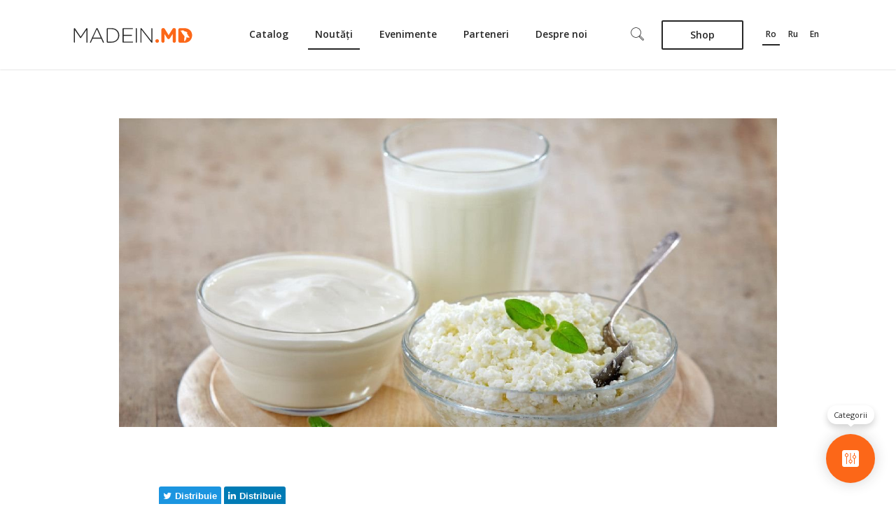

--- FILE ---
content_type: text/html; charset=UTF-8
request_url: https://madein.md/news/drumul-laptelui/produsele-lactate-degresate-si-contradictiile-legate-de-consumul-lor
body_size: 12948
content:
<!DOCTYPE html>
<html lang="ro">
    <head>
        <title>Produsele lactate degresate și utilizarea lor în alimentație</title>        <meta charset="UTF-8">
        <meta name="viewport" content="width=device-width">
        <link href='https://fonts.googleapis.com/css?family=Open+Sans:400,600,700,300&subset=latin,latin-ext,cyrillic' rel='stylesheet' type='text/css'>
        <link rel="stylesheet" href="https://cdnjs.cloudflare.com/ajax/libs/font-awesome/4.7.0/css/font-awesome.min.css">
        <meta property="og:title" content="Produsele lactate degresate și contradicțiile legate de consumul lor" />
<meta property="og:type" content="article" />
<meta property="og:image" content="https://madein.md/files/news/produsele-lactate-degresate-si-contradictiile-legate-de-consumul-lor.jpg" />
<meta property="og:url" content="https://madein.md/news/drumul-laptelui/produsele-lactate-degresate-si-contradictiile-legate-de-consumul-lor" />
<meta property="og:site_name" content="MadeIn.MD" />
<meta property="fb:admins" content="" />
<meta property="og:description" content="Lactatele degresate sunt acele produse lactate din care s-a eliminat, parţial sau total, grăsimea. " />
<meta property="og:locale" content="ro_RO" />
<meta property="og:locale:alternate" content="en_US" />
<meta property="og:locale:alternate" content="ru_RU" />
<meta name="description" content="Produsele lactate degresate, beneficiile lor pentru organism și contradicțiile legate de consumul laptelui degresat față de cel integral." />
<meta name="keywords" content="lapte degresat, lactate degresate, produse lactate degresate, lapte degresat Moldova, lapte degresat beneficii, lactate degersate Moldova, iaurt degresat, chefir degresat, branza de vaci degresata" />        <link href="/css/app_desk.min.css" media="screen" rel="stylesheet" type="text/css" />
<link href="/css/custom_desk.css" media="screen" rel="stylesheet" type="text/css" />
<link href="/img/favicon.ico" rel="shortcut icon" type="image/x-icon" />
<link href="/rss/" rel="alternate" type="application/rss+xml" title="Main RSS Channel" />
        <!-- Global site tag (gtag.js) - Google Analytics -->
        <script async src="https://www.googletagmanager.com/gtag/js?id=G-3ZHL670Y13"></script>
        <script>
          window.dataLayer = window.dataLayer || [];
          function gtag(){dataLayer.push(arguments);}
          gtag('js', new Date());
          gtag('config', 'G-3ZHL670Y13');
        </script>

        <!-- Yandex.Metrika counter -->
        <script type="text/javascript" >
           (function(m,e,t,r,i,k,a){m[i]=m[i]||function(){(m[i].a=m[i].a||[]).push(arguments)};
           m[i].l=1*new Date();k=e.createElement(t),a=e.getElementsByTagName(t)[0],k.async=1,k.src=r,a.parentNode.insertBefore(k,a)})
           (window, document, "script", "https://mc.yandex.ru/metrika/tag.js", "ym");
           ym(53002258, "init", {
                clickmap:true,
                trackLinks:true,
                accurateTrackBounce:true,
                webvisor:true
           });
        </script>
        <noscript><div><img src="https://mc.yandex.ru/watch/53002258" style="position:absolute; left:-9999px;" alt="" /></div></noscript>
        <!-- /Yandex.Metrika counter -->

        <script type="text/javascript" src=""></script>        <script src="/js/vendor/modernizr.custom.js"></script>
    </head>
        <body id="ro" class="  ">
        <div id="wrapper">
            <div class="banner-block">
                <div class="container">
                                                                    <div class="item">
                            <a href="/payment/donate">
                                <span class="small">susține proiectul</span>
                                Madein.md <br> Donează
                            </a>
                        </div>
                                                                                            <div class="item">
                            <a href="/payment/donate">
                                <span class="small">susține proiectul</span>
                                Madein.md <br> Donează
                            </a>
                        </div>
                                                                                            <div class="item">
                            <a href="/payment/donate">
                                <span class="small">susține proiectul</span>
                                Madein.md <br> Donează
                            </a>
                        </div>
                                                            </div>
            </div>
            <header class="">
                <div class="container">
                    <div class="header-inn ">
                        <a href="/" class="top-logo" title="MadeIn.MD"></a>
                        <ul class="top-menu">
                            <li>
                                <a href="/products">Catalog</a>
                            </li>
							<li class="active">
								<a href="/news">Noutăți</a>
							</li>

							<li>
								<a href="/events">Evenimente</a>
							</li>

							<li>
								<a href="/partners">Parteneri</a>
							</li>

							<!-- @todo a-->
							<li>
								<a href="/pages/despre-noi.html">Despre noi</a>
							</li>
						</ul><!-- .top-menu -->
                        <div class="header-sub-menu">
                            <button id="c-button--push-top" class="c-button">
                                <svg width="19px" height="19px" viewBox="0 0 19 19">
    <g id="Page-1" stroke="none" stroke-width="1" fill-rule="evenodd">
        <g id="Search">
            <g id="Group">
                <path d="M17.46575,18.7593333 C17.1079167,18.7593333 16.7706667,18.62 16.5173333,18.3666667 L11.438,13.2873333 L11.9977083,12.727625 L17.0770417,17.8069583 C17.1815417,17.9106667 17.3192917,17.9676667 17.46575,17.9676667 L17.4665417,17.9676667 C17.6137917,17.9676667 17.75075,17.9106667 17.8544583,17.8069583 C18.069,17.5924167 18.069,17.2432917 17.8544583,17.02875 L12.775125,11.9494167 L13.3348333,11.3897083 L18.4141667,16.4690417 C18.9374583,16.9923333 18.9374583,17.843375 18.4141667,18.3666667 C18.161625,18.6207917 17.8259583,18.7593333 17.46575,18.7593333 L17.46575,18.7593333 L17.46575,18.7593333 Z" id="Shape"></path>
                <path d="M7.54854167,14.803375 C3.52133333,14.803375 0.244625,11.5266667 0.244625,7.49945833 C0.244625,3.47225 3.52133333,0.195541667 7.54854167,0.195541667 C11.5749583,0.195541667 14.8516667,3.47225 14.8516667,7.49945833 C14.8516667,11.5266667 11.5749583,14.803375 7.54854167,14.803375 L7.54854167,14.803375 Z M7.54854167,0.988 C3.95754167,0.988 1.03629167,3.90925 1.03629167,7.50025 C1.03629167,11.0904583 3.95754167,14.0125 7.54854167,14.0125 C11.1395417,14.0125 14.06,11.09125 14.06,7.50025 C14.06,3.90925 11.13875,0.988 7.54854167,0.988 L7.54854167,0.988 Z" id="Shape"></path>
            </g>
        </g>
    </g>
</svg>
                            </button>
                            <button type="button" id="c-button--slide-right" class="navbar-menu">
                                
<svg width="22px" height="12px" viewBox="0 0 22 12" version="1.1" xmlns="http://www.w3.org/2000/svg" xmlns:xlink="http://www.w3.org/1999/xlink">
    <g id="Group" stroke="none" stroke-width="1">
        <path d="M21.476,6.998 L0.518,6.998 C0.242,6.998 0.018,6.774 0.018,6.498 C0.018,6.222 0.242,5.998 0.518,5.998 L21.476,5.998 C21.752,5.998 21.976,6.222 21.976,6.498 C21.976,6.774 21.752,6.998 21.476,6.998 L21.476,6.998 Z" id="Shape"></path>
        <path d="M0.518,1.998 C0.242,1.998 0.018,1.774 0.018,1.498 C0.018,1.222 0.242,0.998 0.518,0.998 L21.476,0.998 C21.752,0.998 21.976,1.222 21.976,1.498 C21.976,1.774 21.752,1.998 21.476,1.998 L0.518,1.998 Z" id="Shape" ></path>
        <path d="M21.476,11.998 L0.518,11.998 C0.242,11.998 0.018,11.774 0.018,11.498 C0.018,11.222 0.242,10.998 0.518,10.998 L21.476,10.998 C21.752,10.998 21.976,11.222 21.976,11.498 C21.976,11.774 21.752,11.998 21.476,11.998 L21.476,11.998 Z" id="Shape" ></path>
    </g>
</svg>                            </button>
                            <a href="https://shop.md/" class="shop-btn" target="_blank">
                                Shop                            </a>
                                                                                        <ul class="lang-listing">
                                                                                                                    <li id="ro-lang" class="active">
                                            <a href="/news/drumul-laptelui/produsele-lactate-degresate-si-contradictiile-legate-de-consumul-lor">ro</a>
                                        </li>
                                                                                                                    <li id="ru-lang">
                                            <a href="/ru/news/drumul-laptelui/obezjirennye-molocnye-produkty-i-protivoreciya-svyazannye-s-ih-potrebleniem">ru</a>
                                        </li>
                                                                                                                    <li id="en-lang">
                                            <a href="/en/news/drumul-laptelui/skimmed-dairy-products-and-controversies-associated-with-their-consumption">en</a>
                                        </li>
                                                                    </ul>
                                                    </div>
                    </div><!-- .header-inn -->
                </div>
            </header><!-- #header -->
            <div id="middle">
    <a href="#" class="navbar-catalog news-btn">
    <span class="title">Categorii</span>
</a>

<div class="categorys-menu categorys-menu-news">
    <div class="categories-head">
        <h3 class="categorys-title">
            <a href="#" class="close-btn"></a>
            Selectează categoria        </h3>
    </div>
            <ul class="categories-menu-first-level">
                                            <li class="no-slide">
                    <a href="/news/producatorul-autohton" class="yellow-l">
                        <span>Producătorul Autohton</span>
                    </a>
                                    </li>
                                            <li class="no-slide">
                    <a href="/news/economie" class="green-l">
                        <span>Economie</span>
                    </a>
                                    </li>
                                            <li class="no-slide">
                    <a href="/news/reportaje" class="blue-l">
                        <span>Reportaje</span>
                    </a>
                                    </li>
                                            <li class="no-slide">
                    <a href="/news/diverse" class="brown-l">
                        <span>Diverse</span>
                    </a>
                                    </li>
                                            <li class="no-slide active">
                    <a href="/news/campanii-sociale" class="violet-l">
                        <span>Campanii sociale</span>
                    </a>
                                            <ul class="categories-menu-second-level active">
                                                            <li>
                                    <a href="/news/fructele-interzise-sunt-cele-mai-dulci">Fructele interzise sunt cele mai dulci</a>
                                </li>
                                                            <li>
                                    <a href="/news/de-7-ori-degusta-si-o-data-alege">De 7 ori degustă și o dată alege</a>
                                </li>
                                                            <li>
                                    <a href="/news/drumul-fructelor">Drumul fructelor</a>
                                </li>
                                                            <li class="active">
                                    <a href="/news/drumul-laptelui">Drumul Laptelui</a>
                                </li>
                                                    </ul>
                                    </li>
                                            <li class="no-slide">
                    <a href="/news/exclusive" class="orange-l">
                        <span>Exclusiv</span>
                    </a>
                                            <ul class="categories-menu-second-level">
                                                            <li>
                                    <a href="/news/vox-populi">Vox Populi</a>
                                </li>
                                                            <li>
                                    <a href="/news/din-culisele-meniului">Din culisele meniului</a>
                                </li>
                                                            <li>
                                    <a href="/news/intreaba-producatorul">Întreabă producătorul</a>
                                </li>
                                                            <li>
                                    <a href="/news/puncte-de-vedere">Puncte de vedere</a>
                                </li>
                                                            <li>
                                    <a href="/news/retete-madein-md">Rețete Madein.md</a>
                                </li>
                                                            <li>
                                    <a href="/news/vinoteci">Vinoteci</a>
                                </li>
                                                            <li>
                                    <a href="/news/florarii">Florării</a>
                                </li>
                                                            <li>
                                    <a href="/news/recenzii-madein-md">Recenzii Madein.md</a>
                                </li>
                                                            <li>
                                    <a href="/news/excursii">Excursii</a>
                                </li>
                                                    </ul>
                                    </li>
                                            <li class="no-slide">
                    <a href="/news/arta-si-manufactura" class="grey-l">
                        <span>Artă si manufactură</span>
                    </a>
                                            <ul class="categories-menu-second-level">
                                                            <li>
                                    <a href="/news/galerii-de-arta">Galerii de artă</a>
                                </li>
                                                    </ul>
                                    </li>
                                            <li class="no-slide">
                    <a href="/news/turism-madeinmd" class="beige-l">
                        <span>Turism #madeinmd</span>
                    </a>
                                    </li>
                                            <li class="no-slide">
                    <a href="//moldovaincognita.madein.md/" class="yellow-l">
                        <span>Moldova Incognita</span>
                    </a>
                                            <ul class="categories-menu-second-level">
                                                            <li>
                                    <a href="//moldovaincognita.madein.md/news/pensiuni-agroturistice">Pensiuni agroturistice</a>
                                </li>
                                                    </ul>
                                    </li>
                                            <li class="no-slide">
                    <a href="/news/eco-madein-md" class="green-l">
                        <span>Eco Madein.md</span>
                    </a>
                                    </li>
                    </ul><!-- .categories-menu-first-level -->

    </div><!-- .left-sb -->
    <div class="middle-content">
        <div class="news-detailed-content" itemscope itemtype="http://schema.org/NewsArticle">
                                    <div class="img" itemprop="image" itemscope itemtype="http://schema.org/ImageObject">
                    <img itemprop="image height width url" src="/i/files/news/produsele-lactate-degresate-si-contradictiile-legate-de-consumul-lor.jpg" alt="Produsele lactate degresate și contradicțiile legate de consumul lor" />
                    </div>
                
			<div class="invisible-block" itemprop="publisher author" itemscope itemtype="https://schema.org/Organization">
				<meta itemprop="name" content="Madein.MD" />
				<img itemprop="logo" src="/img/madein.svg" />
			</div>

            <div class="post-content">
                                    <br>
                    <div class="social-wrapper ">
    <div>
    <div class="fb-like" data-href="https://madein.md/news/drumul-laptelui/produsele-lactate-degresate-si-contradictiile-legate-de-consumul-lor" data-width=""
         data-layout="button_count" data-action="like" data-size="large" data-show-faces="true"
         data-share="false"></div>
    <div class="fb-share-button" data-href="https://madein.md/news/drumul-laptelui/produsele-lactate-degresate-si-contradictiile-legate-de-consumul-lor" data-layout="button_count"
         data-size="large"><a target="_blank"
                              href="https://www.facebook.com/sharer/sharer.php?u=https%3A%2F%2Fdevelopers.facebook.com%2Fdocs%2Fplugins%2F&amp;src=sdkpreparse"
                              class="fb-xfbml-parse-ignore"></a></div>
    </div>
    <div>
    <button class="social-btn twitter">
        <a href="https://www.twitter.com/share?url=https://madein.md/news/drumul-laptelui/produsele-lactate-degresate-si-contradictiile-legate-de-consumul-lor" target="_blank">
            <i class="fa fa-twitter"></i>
            distribuie        </a>
    </button>
    <button class="social-btn linkedin">
        <a href="https://www.linkedin.com/sharing/share-offsite/?url=https://madein.md/news/drumul-laptelui/produsele-lactate-degresate-si-contradictiile-legate-de-consumul-lor" target="_blank">
            <i class="fa fa-linkedin"></i>
            distribuie        </a>
    </button>
    </div>
</div>
                    <br>
                    <div class="news-date">
                        <span class="date" itemprop="datePublished"  temprop="dateModified">16 apr 2019</span>
                        <span class="sep" itemprop="name">/</span>
                                                    <a itemprop="about" href="/news/drumul-laptelui" class="category">Drumul Laptelui</a>
                                                <span class="how-many-views">
                            <img src="/img/svg/view.svg" alt="view">
                            13269                        </span>
                    </div>
                    <h1 class="post-title" itemprop="name"><a itemprop="url" href="#">Produsele lactate degresate și contradicțiile legate de consumul lor</a></h1>
                                        
                <article itemprop="description">
                    <p>Lactatele degresate sunt acele produse lactate din care s-a eliminat, parţial sau total, grăsimea. Acest tip de produse este deseori preferat de persoanele care doresc să slăbească, deoarece au mai puţine calorii. De asemenea, mai multe studii au arătat că lactatele degresate previn riscul apariţiei diabetului de tip 2, scad tensiunea arterială şi &icirc;mpiedică instalarea menopauzei precoce. Pe de altă parte, fiindcă prin procesul de degresare sunt eliminate grăsimile, se pierde o mare parte din vitaminele solubile: A, D, E şi K. Pe piață găsim de cele mai multe ori lapte praf degresat, produse acido-lactice (chefir, sana) degresate, br&acirc;nză de vacă sau deserturi lactate, cum ar fi br&acirc;nzelele dulci și iaurturile degresate.</p>
<p><strong>Laptele degresat</strong></p>
<p>Laptele degresat se obține prin centrifugarea sa, grăsimea ridic&acirc;ndu-se la suprafață și fiind eliminată. De obicei laptele integral conține 3,25% procente grăsimi, &icirc;n timp ce laptele degresat conține cel mult 0,5%. Se consideră că acesta ajută scăderea greutății și la asimilarea unor cantități de calciu necesare organismului. Aportul crescut de calciu, &icirc;n special din surse cu un conținut de grăsimi reduse, ajută la prevenirea depunerii grăsimilor și determină o creștere a metabolismului. Laptele degresat mai conține numeroase substanțe nutritive, inclusiv o cantitate semnificativă de proteine, calciu, magneziu, fosfor, sodiu, zinc și potasiu. De asemenea, este bogat &icirc;n vitaminele A, B2, B3, B6, B12 și D, precum și &icirc;n tiamină sau acid folic.</p>
<p><strong>Mai multe studii au scos &icirc;n evidență dezavantajele consumului de lactate degresate</strong></p>
<p>Lactatele degresate au fost promovate &icirc;n vremea c&acirc;nd se credea că dietele fără grăsimi sunt sănătoase, &icirc;nsă pe parcursul ultimilor ani nutriţioniştii și-au schimbat opinia și din "aliment-minune", laptele degresat a devenit un aliment cu efecte controversate. Se consideră că dacă e de calitate, colectat de la vaci sănătoase, negestante, laptele integral, cu 3,5% grăsime, e absolut sănătos. &Icirc;n plus, privarea de grăsimi poate provoca amenoree (lipsa menstruaţiei), iar &icirc;n ultimul timp studiile au arătat că lactatele degresate, consumate regulat, scad fertilitatea la femei.</p>
<p>Un studiu realizat &icirc;n 2013 și publicat &icirc;n Scandinavian Journal of Primary Health Care, denotă faptul că rata obezităţii este semnificativ scăzută &icirc;n r&acirc;ndul persoanelor consumatoare de produse lactate integrale, spre deosebire de consumatorii lactatelor degresate. Se consideră că &icirc;n componenţa laptelui există o serie de substanţe ce oferă metabolismului uman capacitatea de a utiliza grăsimea drept sursă a energiei, astfel acceler&acirc;nd procesul de ardere a acesteia şi nu de stocare.</p>
<p>&Icirc;n Jurnalul European de Nutriţie Clinică a fost publicat un studiu care arată că &icirc;n urma consumului de produse lactate integrale a crescut nivelul colesterolului bun al participanţilor, iar consumul zilnic al produselor degresate nu a dus la această creştere.</p>
<p>Un alt studiu, publicat &icirc;n revista Asociației Medicale Americane de Pediatrie, a scos la iveală faptul că atunci c&acirc;nd grăsimile sunt extrase din lapte, ele sunt &icirc;nlocuite cu &icirc;ndulcitori, care sunt mult mai dăunători pe termen lung.</p>
<p>Și nu &icirc;n ultimul r&acirc;nd, produsele lactate dietetice sau degresate au un conținut crescut de cazeină și zer, iar proteinele din zer cresc nivelul de insulină &icirc;n organism la fel ca și zahărul brut. Chiar dacă lactoza, glucidul care apare &icirc;n mod natural in lapte, are un indice glicemic mic astfel &icirc;nc&acirc;t nu ridica nivelul glicemiei din s&acirc;nge, proteinele din zer provoacă niveluri foarte ridicate de insulină &icirc;n organism. Aceste excese pot destabiliza nivelul glicemiei din s&acirc;nge și pot produce ușoare dereglări hormonale care pot duce la oboseală, schimbări de comportament și obezitate.</p>
<p><strong>Podusele lactate degresate &icirc;n Moldova</strong></p>
<p>Producătorii industriali de lactate din Moldova oferă și ei o mare varietate de produse degresate:</p>
<p><img src="https://madein.md/upload/00_mi/444444.jpg" alt="" width="840" height="305" /><strong><br />JLC/ Incomlac</strong>&ndash; mai multe tipuri de chefir degresat, br&acirc;nză de vaci "Fitness" degresată, br&acirc;nzică "Mic Vis" degresată;<br /><strong>Lapmol</strong> - lapte praf degresat, br&acirc;nză de vaci "Căsuța mea" degresată;<br /><strong>Sana</strong> &ndash; iaurt degresat, br&acirc;nza de vaci degresată;<br /><strong>Lactalis Alba</strong> &ndash; chefir degresat;<br /><strong>Mikl Mark</strong> &ndash; lapte praf degresat, chefir degresat;<br /><strong>InLac</strong> &ndash; lapte praf degresat, br&acirc;nzică cu stafide și vanilină degresată;<br /><strong>Fabrica de br&acirc;nzeturi din Cahul</strong> &ndash; chefir și br&acirc;nză degresată.</p>
<p>Dacă e mai bine să consumăm produse lactate degresate sau integrale este alegerea fiecăruia din noi. Există avantaje și dezavantaje, iar numeroasele studii pe care le &icirc;nt&acirc;lnim &icirc;n presă sau pe internet sunt făcute pentru a ne informa și de a lua propria decizie cum să ne alimentăm.</p>
<p><em>Acest articol face parte din seria de materiale publicate &icirc;n cadrul campaniei Drumul Laptelui, organizate de Madein.md &icirc;n parteneriat cu Asociația Obştească &ldquo;Pro Cooperare Regională&rdquo; &icirc;n cadrul Proiectului &rdquo;Milk&rdquo;, cu suportul fundației HEKS-Moldova.</em></p>                </article>
				        </div><!-- .news-detailed-content -->
    </div><!-- .middle-content -->
</div><!-- #middle -->



<!-- Root element of PhotoSwipe. Must have class pswp. -->
<div class="pswp" tabindex="-1" role="dialog" aria-hidden="true">

    <!-- Background of PhotoSwipe.
         It's a separate element, as animating opacity is faster than rgba(). -->
    <div class="pswp__bg"></div>

    <!-- Slides wrapper with overflow:hidden. -->
    <div class="pswp__scroll-wrap">

        <!-- Container that holds slides. PhotoSwipe keeps only 3 slides in DOM to save memory. -->
        <!-- don't modify these 3 pswp__item elements, data is added later on. -->
        <div class="pswp__container">
            <div class="pswp__item"></div>
            <div class="pswp__item"></div>
            <div class="pswp__item"></div>
        </div>

        <!-- Default (PhotoSwipeUI_Default) interface on top of sliding area. Can be changed. -->
        <div class="pswp__ui pswp__ui--hidden">

            <div class="pswp__top-bar">

                <!--  Controls are self-explanatory. Order can be changed. -->

                <div class="pswp__counter"></div>

                <button class="pswp__button pswp__button--close" title="Close (Esc)">
                    <svg onclick="$(this).parent().click()" width="19px" height="19px" version="1.1" id="Layer_1" xmlns="http://www.w3.org/2000/svg" xmlns:xlink="http://www.w3.org/1999/xlink" x="0px" y="0px" viewBox="5.979 5.99 12.001 12" enable-background="new 5.979 5.99 12.001 12" xml:space="preserve"><path d="M17.495,17.99c-0.124,0-0.248-0.047-0.343-0.142L6.122,6.816c-0.189-0.189-0.189-0.496,0-0.685c0.189-0.189,0.496-0.189,0.685,0l11.031,11.032c0.189,0.189,0.189,0.496,0,0.686C17.743,17.943,17.619,17.99,17.495,17.99z"></path><path d="M6.464,17.99c-0.124,0-0.248-0.047-0.343-0.142c-0.189-0.189-0.189-0.496,0-0.686L17.152,6.131c0.189-0.189,0.496-0.189,0.686,0c0.189,0.189,0.189,0.496,0,0.685L6.807,17.849C6.712,17.943,6.588,17.99,6.464,17.99z"></path></svg>
                </button>

                <button class="pswp__button pswp__button--share" title="Share"></button>

                <button class="pswp__button pswp__button--fs" title="Toggle fullscreen"></button>

                <button class="pswp__button pswp__button--zoom" title="Zoom in/out"></button>

                <!-- Preloader demo http://codepen.io/dimsemenov/pen/yyBWoR -->
                <div class="pswp__preloader">
                    <div class="pswp__preloader__icn">
                        <div class="pswp__preloader__cut">
                            <div class="pswp__preloader__donut"></div>
                        </div>
                    </div>
                </div>
            </div>

            <div class="pswp__share-modal pswp__share-modal--hidden pswp__single-tap">
                <div class="pswp__share-tooltip"></div>
            </div>

            <button class="pswp__button pswp__button--arrow--left" title="Previous (arrow left)">
                <svg onclick="$(this).parent().click()" version="1.1" class="arrow-slider" xmlns="http://www.w3.org/2000/svg" xmlns:xlink="http://www.w3.org/1999/xlink" x="0px" y="0px" width="14px" height="19.975px" viewBox="0 0 14 19.975" enable-background="new 0 0 14 19.975" xml:space="preserve"> <path d="M14,19.975L0,9.988L14,0V19.975z M4.958,9.988l6.162,4.396V5.591L4.958,9.988z"></path> </svg>
            </button>

            <button class="pswp__button pswp__button--arrow--right" title="Next (arrow right)">
                <svg onclick="$(this).parent().click()" version="1.1" class="arrow-slider" xmlns="http://www.w3.org/2000/svg" xmlns:xlink="http://www.w3.org/1999/xlink" x="0px" y="0px" width="14px" height="19.975px" viewBox="0 0 14 19.975" enable-background="new 0 0 14 19.975" xml:space="preserve"> <path d="M14,19.975L0,9.988L14,0V19.975z M4.958,9.988l6.162,4.396V5.591L4.958,9.988z"></path> </svg>
            </button>

            <div class="pswp__caption">
                <div class="pswp__caption__center"></div>
            </div>

        </div>

    </div>

</div>


            <footer>
                <div class="container">
                                                <div class="footer-inn">
                                <div class="footer-category-wrap">
                                    <div class="col">
                                        <h4>Campanii sociale</h4>
                                        <ul>
                                            <li><a href="/pages/de-7-ori-degusta-si-o-data-alege.html">De 7 ori degustă și o dată alege</a></li>
                                            <li><a href="/pages/drumul-fructelor.html">Drumul fructelor</a></li>
                                            <li><a href="/pages/fructele-interzise-sunt-cele-mai-dulci.html">Fructele interzise sunt cele mai dulci</a></li>
                                        </ul>
                                    </div>
                                    <div class="col">
                                        <h4>Termeni și condiții</h4>
                                        <ul>
                                            <li><a href="/pages/termeni-si-conditii-de-utilizare.html">Termeni și condiții de utilizare</a></li>
                                            <li><a href="/pages/privacy-policy.html">Politica de Confidențialitate</a></li>
                                            <li><a href="/pages/registration.html">Înregistrare</a></li>
                                        </ul>
                                    </div>
                                    <div class="col">
                                        <h4>Publicitate</h4>
                                        <ul>
                                            <li><a href="/pages/advertoriale.html">Advertoriale</a></li>
                                            <li><a href="/pages/bannere.html">Bannere</a></li>
                                            <li><a href="/pages/top-produse.html">Top produse</a></li>
                                            <li><a href="/pages/tendinte-vestimentare.html">Tendințe vestimentare</a></li>
                                        </ul>
                                    </div>

                                    <div class="col">
                                        <h4>Promovarea producătorilor</h4>
                                        <ul>
                                                                                        <li><a href="/pages/servicii.html">Servicii Madein.md</a></li>
                                        </ul>
                                    </div>


                                    <div class="col col-contacts">
                                        <h4>Contacte</h4>
                                        <ul>
                                            <li>
                                                <a class="mail" href="/cdn-cgi/l/email-protection#96fff8f0f9d6fbf7f2f3fff8b8fbf2"><span class="__cf_email__" data-cfemail="97fef9f1f8d7faf6f3f2fef9b9faf3">[email&#160;protected]</span></a>
                                            </li>
                                        </ul>
                                    </div>
                                </div><!-- .footer-category-wrap -->
                            </div><!-- .footer-inn-category -->
                    
                </div>
                <div class="footer-copyright-block">
                    <div class="container">
                        <div class="footer-copyright-block-inn">
                            <p class="foo-copyright">&copy; Madein<span>.MD</span>  este o marcă înregistrată.</p>
                                                        <nav class="social-list">
                                <a href="https://www.facebook.com/Madeinmd/" target="_blank">
                                    <svg width="32px" height="32px" viewBox="0 0 32 32">
                                        <g stroke-width="1" fill-rule="evenodd">
                                            <path d="M16,32 C7.2,32 0,24.8 0,16 C0,7.2 7.2,0 16,0 C24.8,0 32,7.2 32,16 C32,24.8 24.9,32 16,32 L16,32 Z M16,1.5 C8.1,1.5 1.6,8 1.6,16 C1.6,24 8.1,30.5 16.1,30.5 C24.1,30.5 30.6,24 30.6,16 C30.5,8 24,1.5 16,1.5 Z M17,12.6 L17,13.8 L19,13.8 L18.8,16 L17.1,16 L17.1,22 L14.4,22 L14.4,16 L13.2,16 L13.2,13.8 L14.4,13.8 L14.4,12.6 C14.4,12.6 14.2,10.3 16.4,10 L19.1,10 L19.1,11.9 L17.9,11.9 C17.8,11.9 17.1,11.8 17,12.6 Z" id="facebook-ico-foot"></path>
                                        </g>
                                    </svg>
                                </a>
                                <a href="https://twitter.com/madein_md" target="_blank">
                                    <svg width="32px" height="32px" viewBox="0 0 32 32">
                                        <g stroke="none" stroke-width="1" fill-rule="evenodd">
                                            <path d="M16,32 C7.2,32 0,24.8 0,16 C0,7.2 7.2,0 16,0 C24.8,0 32,7.2 32,16 C32,24.8 24.8,32 16,32 Z M21.1,12 L22.4,11.7 C22.4,11.7 21.3,13.1 21.1,13.2 L21.1,14.1 C18.7,26.2 9.7,20.8 9.7,20.8 C13,20.9 13.2,19.3 13.2,19.3 C11.3,19 10.9,17.5 10.9,17.5 C11.5,17.8 11.9,17.2 11.9,17.2 C9.8,16.6 10.1,14.3 10.1,14.3 C10.4,14.7 11,14.8 11.3,14.9 C11.1,14.6 9.1,11.9 10.3,10.5 C10.3,10.5 11.7,13.4 15.4,13.7 L15.6,13.6 C15.6,13.4 15.5,13.2 15.5,13 C15.5,11.3 16.7,9.9 18.2,9.9 C20,9.9 20.4,11.1 20.4,11.1 L21.7,10.2 C21.8,10.2 21.7,11.7 21.1,12 Z M16,1.5 C8,1.5 1.5,8 1.5,16 C1.5,24 8,30.5 16,30.5 C24,30.5 30.5,24 30.5,16 C30.5,8 24,1.5 16,1.5 Z" id="twitter-ico"></path>
                                        </g>
                                    </svg>
                                </a>
                                <a href="https://www.youtube.com/channel/UCz-lOs0zfuGrVqbFrEaWTSQ" target="_blank">
                                    <svg width="32px" height="32px" viewBox="0 0 32 32">
                                        <g id="Page-1" stroke="none" stroke-width="1" fill-rule="evenodd">
                                            <path d="M16,32 C7.2,32 0,24.8 0,16 C0,7.2 7.2,0 16,0 C24.8,0 32,7.2 32,16 C32,24.9 24.8,32 16,32 L16,32 Z M16,1.6 C8,1.6 1.5,8.1 1.5,16.1 C1.5,24.1 8,30.6 16,30.6 C24,30.6 30.5,24.1 30.5,16.1 C30.5,8.1 24,1.6 16,1.6 Z M22.8,10.8 C22.3,10.4 21.1,10 16,10 C10.5,10 9.7,10.5 9.4,10.7 C7.9,11.6 7.7,15.1 7.7,16.1 C7.7,17.4 7.9,20.5 9.4,21.3 C9.7,21.5 10.5,22 16,22 C21.1,22 22.3,21.6 22.8,21.2 C24,20.3 24.2,17.6 24.2,16.1 C24.3,14.8 24.1,11.7 22.8,10.8 Z M18.5,16.6 L15.7,18.6 C15.6,18.7 15.4,18.7 15.3,18.7 C14.9,18.7 14.6,18.4 14.6,18 L14.6,14 C14.6,13.6 14.9,13.3 15.3,13.3 C15.4,13.3 15.6,13.3 15.7,13.4 L18.5,15.4 C18.7,15.5 18.8,15.7 18.8,15.9 C18.8,16.3 18.7,16.5 18.5,16.6 Z" id="yotube-ico"></path>
                                        </g>
                                    </svg>
                                </a>
                                <a href="https://www.instagram.com/madein.md/" target="_blank">
                                    <svg width="32px" height="32px" viewBox="0 0 32 32">
                                        <g stroke="none" stroke-width="1" fill-rule="evenodd">
                                            <path d="M19.9,10 L12.2,10 C11,10 10,11 10,12.2 L10,19.9 C10,21.1 11,22.1 12.2,22.1 L19.9,22.1 C21.1,22.1 22.1,21.1 22.1,19.9 L22.1,12.2 C22,11 21.1,10 19.9,10 L19.9,10 Z M18.7,11.5 L20.6,11.5 L20.6,13.4 L18.7,13.4 L18.7,11.5 L18.7,11.5 Z M16,32 C7.2,32 -1.77635684e-15,24.8 -1.77635684e-15,16 C-1.77635684e-15,7.2 7.2,0 16,0 C24.8,0 32,7.2 32,16 C32,24.8 24.8,32 16,32 Z M16,14.1 C17.1,14.1 17.9,15 17.9,16 C17.9,17.1 17,17.9 16,17.9 C14.9,17.9 14.1,17 14.1,16 C14.1,15 15,14.1 16,14.1 Z M20.8,19.2 C20.8,20.1 20,20.9 19.1,20.9 L12.9,20.9 C12,20.9 11.2,20.1 11.2,19.2 L11.2,14.8 L12.9,14.8 C12.8,15.2 12.7,15.6 12.7,16 C12.7,17.9 14.2,19.4 16.1,19.4 C18,19.4 19.5,17.9 19.5,16 C19.5,15.6 19.4,15.2 19.3,14.8 L21,14.8 L21,19.2 L20.8,19.2 Z M16,1.6 C8,1.6 1.5,8.1 1.5,16.1 C1.5,24.1 8,30.6 16,30.6 C24,30.6 30.5,24.1 30.5,16.1 C30.5,8.1 24,1.6 16,1.6 Z" id="insta-ico"></path>
                                        </g>
                                    </svg>
                                </a>
                            </nav>
                            <a href="http://terranet.md" target="_blank" class="terranet-link" title="Terranet.md">
                                <svg width="20px" height="23px" viewBox="0 0 20 23">
                                    <g id="Page-1" stroke="none" stroke-width="1" fill-rule="evenodd">
                                        <g id="terranet-logo">
                                            <g>
                                                <path d="M10,0 L0,5.91428571 L0,17.0035714 L10,23 L20,17.0857143 L20,5.91428571 L10,0 L10,0 Z M18.4,16.1 L10,21.1107143 L1.6,16.1 L1.6,6.9 L10,1.88928571 L18.4,6.9 L18.4,16.1 L18.4,16.1 Z"></path>
                                                <polygon id="Shape" points="2.96 7.88571429 2.96 11.5821429 8.24 8.37857143 8.24 18.2357143 10 19.3035714 11.76 18.2357143 11.76 8.37857143 17.04 11.5821429 17.04 7.88571429 10 3.77857143"></polygon>
                                            </g>
                                        </g>
                                    </g>
                                </svg>
                            </a>
                        </div><!-- .footer-copyright-block-inn -->
                    </div>
                </div><!-- .footer-copyright-block -->
            </footer><!-- #footer -->
        </div><!-- #wrapper -->

        <div class="categorys-menu catalog-categories">
            <div class="categories-head">
            <h3 class="categorys-title">
                <button class="close-btn"></button>
                                    <!--                    @todo category title if on Catalog page-->
                    Selectează categoria                
            </h3>
        </div>


        <ul class="categories-menu-first-level">
                                            <li>
                                        <a href="#/companies/agricultura">
                        Agricultura (35/241)
                    </a>
                                            <ul class="categories-menu-second-level">
                                                                                        <li>
                                    <a href="/companies/legumicultura">Legumicultura (6/14)</a>
                                </li>
                                                                                                                    <li>
                                    <a href="/companies/agrofitotehnie">Agrofitotehnie (4/19)</a>
                                </li>
                                                                                                                    <li>
                                    <a href="/companies/pomicultura">Pomicultura (9/125)</a>
                                </li>
                                                                                                                    <li>
                                    <a href="/companies/viticultura">Viticultura (0/10)</a>
                                </li>
                                                                                                                    <li>
                                    <a href="/companies/floricultura">Floricultura (0/4)</a>
                                </li>
                                                                                                                    <li>
                                    <a href="/companies/piscicultura">Piscicultura (0/1)</a>
                                </li>
                                                                                                                    <li>
                                    <a href="/companies/vitaritul">Vităritul (0/6)</a>
                                </li>
                                                                                                                                                                                                                                    <li>
                                    <a href="/companies/cuniculicultura">Cuniculicultură (0/1)</a>
                                </li>
                                                                                                                    <li>
                                    <a href="/companies/silvicultura">Silvicultura (0/4)</a>
                                </li>
                                                                                                                    <li>
                                    <a href="/companies/eco">ECO (14/1)</a>
                                </li>
                                                                                                                    <li>
                                    <a href="/companies/helicicultura">Helicicultură (0/1)</a>
                                </li>
                                                                                                                    <li>
                                    <a href="/companies/gradinaritul">Grădinăritul (2/1)</a>
                                </li>
                                                                                </ul>
                                    </li>
                                            <li>
                                        <a href="#/companies/industria-alimentara">
                        Industria Alimentară (2867/520)
                    </a>
                                            <ul class="categories-menu-second-level">
                                                                                        <li>
                                    <a href="/companies/cofetarie">Cofetărie (557/75)</a>
                                </li>
                                                                                                                    <li>
                                    <a href="/companies/prelucrarea-fructelor-si-legumelor">Prelucrarea Fructelor și Legumelor (352/78)</a>
                                </li>
                                                                                                                    <li>
                                    <a href="/companies/carne-si-produse-din-carne">Carne şi Produse din Carne (237/48)</a>
                                </li>
                                                                                                                    <li>
                                    <a href="/companies/peste-si-produse-din-peste">Peşte şi Produse din Peşte (28/1)</a>
                                </li>
                                                                                                                    <li>
                                    <a href="/companies/lactate">Lactate (173/19)</a>
                                </li>
                                                                                                                    <li>
                                    <a href="/companies/industria-zaharului">Industria Zahărului  (2/3)</a>
                                </li>
                                                                                                                    <li>
                                    <a href="/companies/grasimi-alimentare">Grăsimi Alimentare (59/18)</a>
                                </li>
                                                                                                                    <li>
                                    <a href="/companies/moraritul-si-panificatia">Morăritul și Panificaţia (200/42)</a>
                                </li>
                                                                                                                    <li>
                                    <a href="/companies/bauturi-alcoolice">Băuturi alcoolice (156/13)</a>
                                </li>
                                                                                                                    <li>
                                    <a href="/companies/bere-si-bauturi-racoritoare">Bere şi Băuturi Răcoritoare (116/15)</a>
                                </li>
                                                                                                                    <li>
                                    <a href="/companies/patiserie">Patiserie (181/21)</a>
                                </li>
                                                                                                                    <li>
                                    <a href="/companies/crupe-si-cereale">Crupe şi Cereale (2/0)</a>
                                </li>
                                                                                                                    <li>
                                    <a href="/companies/oua-de-pasare">Ouă de pasăre (1/0)</a>
                                </li>
                                                                                                                    <li>
                                    <a href="/companies/condimente-si-produse-codimentare">Condimente și Produse Codimentare (111/16)</a>
                                </li>
                                                                                                                    <li>
                                    <a href="/companies/concentrate-alimentare">Concentrate Alimentare (2/2)</a>
                                </li>
                                                                                                                    <li>
                                    <a href="/companies/industria-vinicola">Industria Vinicolă (575/64)</a>
                                </li>
                                                                                                                    <li>
                                    <a href="/companies/produse-apicole">Produse Apicole (12/11)</a>
                                </li>
                                                                                                                    <li>
                                    <a href="/companies/nuci-si-seminte">Nuci și Semințe (18/2)</a>
                                </li>
                                                                                                                    <li>
                                    <a href="/companies/produse-naturiste">Produse Naturiste (46/6)</a>
                                </li>
                                                                                                                    <li>
                                    <a href="/companies/snackuri">Snackuri (39/6)</a>
                                </li>
                                                                                </ul>
                                    </li>
                                            <li>
                                        <a href="#/companies/industria-usoara">
                        Industria Uşoară (468/293)
                    </a>
                                            <ul class="categories-menu-second-level">
                                                                                        <li>
                                    <a href="/companies/vestimentatie">Vestimentație (103/141)</a>
                                </li>
                                                                                                                    <li>
                                    <a href="/companies/incaltaminte">Încălţăminte (23/24)</a>
                                </li>
                                                                                                                    <li>
                                    <a href="/companies/galanterie">Galanterie (4/10)</a>
                                </li>
                                                                                                                    <li>
                                    <a href="/companies/textile">Textile (2/2)</a>
                                </li>
                                                                                                                    <li>
                                    <a href="/companies/marochinarie">Marochinărie (110/39)</a>
                                </li>
                                                                                                                    <li>
                                    <a href="/companies/industria-blanurilor">Industria Blănurilor (7/3)</a>
                                </li>
                                                                                                                    <li>
                                    <a href="/companies/industria-covoarelor">Industria Covoarelor (196/5)</a>
                                </li>
                                                                                                                    <li>
                                    <a href="/companies/curatenie-si-igiena">Curățenie și Igienă (23/5)</a>
                                </li>
                                                                                </ul>
                                    </li>
                                            <li>
                                        <a href="#/companies/industria-lemnului-si-a-mobilei">
                        Industria Lemnului și a Mobilei (210/121)
                    </a>
                                            <ul class="categories-menu-second-level">
                                                                                        <li>
                                    <a href="/companies/industria-mobilei">Industria Mobilei (188/84)</a>
                                </li>
                                                                                                                    <li>
                                    <a href="/companies/industria-cherestelei">Industria Cherestelei  (2/4)</a>
                                </li>
                                                                                                                    <li>
                                    <a href="/companies/industria-celulozei-si-hartiei">Industria Celulozei şi Hârtiei (18/7)</a>
                                </li>
                                                                                                                    <li>
                                    <a href="/companies/energie-si-biomasa">Energie și biomasă (2/2)</a>
                                </li>
                                                                                </ul>
                                    </li>
                                            <li>
                                        <a href="#/companies/industria-chimica">
                        Industria Chimică (715/84)
                    </a>
                                            <ul class="categories-menu-second-level">
                                                                                        <li>
                                    <a href="/companies/parfumuri-si-cosmetice">Cosmetice (336/38)</a>
                                </li>
                                                                                                                    <li>
                                    <a href="/companies/parfumerie">Parfumerie (69/7)</a>
                                </li>
                                                                                                                    <li>
                                    <a href="/companies/detergenti">Detergenți (68/10)</a>
                                </li>
                                                                                                                    <li>
                                    <a href="/companies/farmaceutica">Farmaceutică (208/7)</a>
                                </li>
                                                                                                                    <li>
                                    <a href="/companies/mase-plastice-polietilena">Mase Plastice, Polietilenă (34/10)</a>
                                </li>
                                                                                                                                                                                                                                                        </ul>
                                    </li>
                                            <li>
                                        <a href="#/companies/industria-materialelor-de-constructii">
                        Industria Materialelor de Construcţii (11/7)
                    </a>
                                            <ul class="categories-menu-second-level">
                                                                                                                                                                                                        <li>
                                    <a href="/companies/industria-sticlei">Industria Sticlei (11/2)</a>
                                </li>
                                                                                                                    <li>
                                    <a href="/companies/producerea-pietrisului">Producerea Pietrişului (0/1)</a>
                                </li>
                                                                                </ul>
                                    </li>
                                            <li>
                                        <a href="#/companies/industria-metalurgica">
                        Industria Metalurgică (78/31)
                    </a>
                                            <ul class="categories-menu-second-level">
                                                                                        <li>
                                    <a href="/companies/prelucrarea-metalelor">Prelucrarea Metalelor (27/7)</a>
                                </li>
                                                                                                                    <li>
                                    <a href="/companies/utilaje-industriale">Utilaje Industriale (19/10)</a>
                                </li>
                                                                                                                    <li>
                                    <a href="/companies/masini-si-utilaje-agricole">Mașini și Utilaje Agricole (4/2)</a>
                                </li>
                                                                                                                    <li>
                                    <a href="/companies/electronica-electrotehnica">Electronică, Electrotehnică (21/3)</a>
                                </li>
                                                                                                                    <li>
                                    <a href="/companies/mijloace-de-transport">Mijloace de transport (7/1)</a>
                                </li>
                                                                                </ul>
                                    </li>
                                            <li>
                                        <a href="#/companies/alte-produse">
                        Alte Produse (67/16)
                    </a>
                                            <ul class="categories-menu-second-level">
                                                                                        <li>
                                    <a href="/companies/jucarii-si-jocuri">Jucării și Jocuri (63/10)</a>
                                </li>
                                                                                                                    <li>
                                    <a href="/companies/produse-pentru-animale">Produse pentru animale (3/1)</a>
                                </li>
                                                                                                                    <li>
                                    <a href="/companies/uz-casnic">Uz casnic (1/1)</a>
                                </li>
                                                                                </ul>
                                    </li>
                                            <li>
                                        <a href="#/companies/arta-si-artizanat">
                        Artă și Artizanat (73/113)
                    </a>
                                            <ul class="categories-menu-second-level">
                                                                                        <li>
                                    <a href="/companies/obiecte-decorative">Obiecte Decorative (16/34)</a>
                                </li>
                                                                                                                    <li>
                                    <a href="/companies/obiecte-gospodaresti">Obiecte Gospodărești (1/13)</a>
                                </li>
                                                                                                                    <li>
                                    <a href="/companies/imbracaminte-si-accesorii">Îmbrăcăminte şi Accesorii (26/22)</a>
                                </li>
                                                                                                                    <li>
                                    <a href="/companies/pielarie-si-incaltaminte">Pielărie şi Încălţăminte (18/9)</a>
                                </li>
                                                                                                                                                                            <li>
                                    <a href="/companies/obiecte-religioase">Obiecte Religioase (12/5)</a>
                                </li>
                                                                                                                                        </ul>
                                    </li>
                                            <li>
                                        <a href="#/companies/handmade">
                        Handmade (14/117)
                    </a>
                                            <ul class="categories-menu-second-level">
                                                                                        <li>
                                    <a href="/companies/cosmetice">Cosmetice (0/10)</a>
                                </li>
                                                                                                                                                                            <li>
                                    <a href="/companies/accesorii-handmade">Accesorii (11/51)</a>
                                </li>
                                                                                                                    <li>
                                    <a href="/companies/tricotaje">Tricotaje (3/11)</a>
                                </li>
                                                                                                                    <li>
                                    <a href="/companies/jocuri">Jucării (0/12)</a>
                                </li>
                                                                                </ul>
                                    </li>
                    </ul><!-- .categories-menu-first-level -->
        </div><!-- .left-sb -->
        <div id="c-menu--push-top" class="c-menu c-menu--push-top">
            <div class="top-search-wrap">
                <button class="c-menu__close" type="button">
                    <svg width="12px" height="12px" viewBox="0 0 12 12">
    <g id="Page-1" stroke="none" stroke-width="1" fill="none" fill-rule="evenodd">
        <g id="Close" fill="#272727">
            <g id="Group">
                <path d="M5.31495499,6.00012111 L0.141720838,11.173533 C-0.0472402794,11.3624675 -0.0472402794,11.669607 0.141720838,11.8585414 C0.236685913,11.9525242 0.360721928,12 0.484757944,12 C0.60879396,12 0.731860944,11.9525242 0.826826018,11.8575725 L5.99974273,6.68493238 L11.173174,11.8585414 C11.2681391,11.9525242 11.3921751,12 11.5162111,12 C11.6402471,12 11.7642831,11.9525242 11.8582792,11.8575725 C12.0472403,11.6686381 12.0472403,11.3614986 11.8582792,11.1725641 L6.68507509,5.99963666 L11.8582792,0.82670919 C12.0472403,0.637774772 12.0472403,0.330635231 11.8582792,0.141700813 C11.669318,-0.0472336045 11.3621351,-0.0472336045 11.173174,0.141700813 L6.00022718,5.31482537 L0.826826018,0.141700813 C0.637864901,-0.0472336045 0.330681956,-0.0472336045 0.141720838,0.141700813 C-0.0472402794,0.330635231 -0.0472402794,0.637774772 0.141720838,0.82670919 L5.31495499,6.00012111 Z" id="Shape"></path>
            </g>
        </g>
    </g>
</svg>
                </button>
                <div class="container">

                <form action="/search" method="post">
                        <input type="text" class="wide-top-text" name="keyword" value="" placeholder="ex: Bucuria, Franzeluta, Ionel, etc" />
                        <div class="radio-list">
                            <div class="radio">
                                <input type="radio" name="type" id="search-1" value="companies"  checked>
                                <label for="search-1">Producători</label>
                            </div>
                            <div class="radio">
                                <input type="radio" name="type" id="search-2" value="products" >
                                <label for="search-2">Produse</label>
                            </div>
                            <div class="radio">
                                <input type="radio" name="type" id="search-3" value="news" >
                                <label for="search-3">Noutăți</label>
                            </div>
                             <div class="radio">
                                <input type="radio" name="type" id="search-4" value="events" >
                                <label for="search-4">Evenimente</label>
                            </div>
                        </div>


                        <button class="search-top-button" type="submit"><svg width="19px" height="19px" viewBox="0 0 19 19">
    <g id="Page-1" stroke="none" stroke-width="1" fill-rule="evenodd">
        <g id="Search">
            <g id="Group">
                <path d="M17.46575,18.7593333 C17.1079167,18.7593333 16.7706667,18.62 16.5173333,18.3666667 L11.438,13.2873333 L11.9977083,12.727625 L17.0770417,17.8069583 C17.1815417,17.9106667 17.3192917,17.9676667 17.46575,17.9676667 L17.4665417,17.9676667 C17.6137917,17.9676667 17.75075,17.9106667 17.8544583,17.8069583 C18.069,17.5924167 18.069,17.2432917 17.8544583,17.02875 L12.775125,11.9494167 L13.3348333,11.3897083 L18.4141667,16.4690417 C18.9374583,16.9923333 18.9374583,17.843375 18.4141667,18.3666667 C18.161625,18.6207917 17.8259583,18.7593333 17.46575,18.7593333 L17.46575,18.7593333 L17.46575,18.7593333 Z" id="Shape"></path>
                <path d="M7.54854167,14.803375 C3.52133333,14.803375 0.244625,11.5266667 0.244625,7.49945833 C0.244625,3.47225 3.52133333,0.195541667 7.54854167,0.195541667 C11.5749583,0.195541667 14.8516667,3.47225 14.8516667,7.49945833 C14.8516667,11.5266667 11.5749583,14.803375 7.54854167,14.803375 L7.54854167,14.803375 Z M7.54854167,0.988 C3.95754167,0.988 1.03629167,3.90925 1.03629167,7.50025 C1.03629167,11.0904583 3.95754167,14.0125 7.54854167,14.0125 C11.1395417,14.0125 14.06,11.09125 14.06,7.50025 C14.06,3.90925 11.13875,0.988 7.54854167,0.988 L7.54854167,0.988 Z" id="Shape"></path>
            </g>
        </g>
    </g>
</svg>
</button>
                </form>
                </div>

            </div><!-- .top-search-block -->
        </div><!-- .c-menu.push-top -->
        <div id="c-mask" class="c-mask"></div><!-- #c-mask -->
        <div id="fb-root"></div>

        <script data-cfasync="false" src="/cdn-cgi/scripts/5c5dd728/cloudflare-static/email-decode.min.js"></script><script type="text/javascript">
            (function(d, s, id) {
                var js, fjs = d.getElementsByTagName(s)[0];
                if (d.getElementById(id)) return;
                js = d.createElement(s); js.id = id;
                js.src = "//connect.facebook.net/ro_RO/all.js#xfbml=1&amp;appId=292660327468635";
                fjs.parentNode.insertBefore(js, fjs);
            }(document, 'script', 'facebook-jssdk'));
        </script>
        <script type="text/javascript">
          window.___gcfg = {lang: 'ro'};
          (function() {
              var po = document.createElement('script'); po.type = 'text/javascript'; po.async = true;
              po.src = 'https://apis.google.com/js/platform.js';
              var s = document.getElementsByTagName('script')[0]; s.parentNode.insertBefore(po, s);
          })();
        </script>
        <script type="text/javascript">
          var _gaq = _gaq || [];
          _gaq.push(['_setAccount', 'UA-37751822-1']);
          _gaq.push(['_trackPageview']);
          (function() {
            var ga = document.createElement('script'); ga.type = 'text/javascript'; ga.async = true;
            ga.src = ('https:' == document.location.protocol ? 'https://ssl' : 'http://www') + '.google-analytics.com/ga.js';
            var s = document.getElementsByTagName('script')[0]; s.parentNode.insertBefore(ga, s);
          })();
        </script>
        <script src="/js/app_desk.min.js"></script>
    <script defer src="https://static.cloudflareinsights.com/beacon.min.js/vcd15cbe7772f49c399c6a5babf22c1241717689176015" integrity="sha512-ZpsOmlRQV6y907TI0dKBHq9Md29nnaEIPlkf84rnaERnq6zvWvPUqr2ft8M1aS28oN72PdrCzSjY4U6VaAw1EQ==" data-cf-beacon='{"version":"2024.11.0","token":"2f30b58607cb4035ad6a1231a67ac764","r":1,"server_timing":{"name":{"cfCacheStatus":true,"cfEdge":true,"cfExtPri":true,"cfL4":true,"cfOrigin":true,"cfSpeedBrain":true},"location_startswith":null}}' crossorigin="anonymous"></script>
</body>
</html>


--- FILE ---
content_type: text/css;charset=UTF-8
request_url: https://madein.md/css/app_desk.min.css
body_size: 30737
content:


@charset "UTF-8";
*, .fc-icon {
    -webkit-user-select: none;
    -moz-user-select: none
}

.collapsing, body.has-active-menu {
    overflow: hidden
}

.fc button, .fc table, html *, html :after, html :before {
    box-sizing: border-box
}

.fc table, table {
    border-collapse: collapse;
    border-spacing: 0
}

.c-mask, .fc-bg, .fc-row .fc-bgevent-skeleton, .fc-row .fc-highlight-skeleton {
    bottom: 0
}

.fc-clear, .nav:after, .news-gallery {
    clear: both
}

.catalog-block .product-list li .product-title, .company-offers-list .company-name, .fc-content .fc-title, .img-item-control .index-img, .last-products .last-products-list li .product-title, .select-bl span, .select-category-block label span, .top-brands-block .top-brands-list li .item span.title {
    white-space: nowrap;
    text-overflow: ellipsis
}

.banner-block .item a, .brand-info-list li, .brand-info-wrapper .brand-img-wrapper, .fashion-trends-block .item .about-title, .home-start .container, .offers-brands .offer-list li a {
    box-orient: vertical;
    box-direction: normal
}

a, abbr, acronym, address, applet, article, aside, audio, b, big, blockquote, body, canvas, caption, center, cite, code, dd, del, details, dfn, div, dl, dt, em, embed, fieldset, figcaption, figure, footer, form, h1, h2, h3, h4, h5, h6, header, hgroup, html, i, iframe, img, ins, kbd, label, legend, li, mark, menu, nav, object, ol, output, p, pre, q, ruby, s, samp, section, small, span, strike, strong, sub, summary, sup, table, tbody, td, tfoot, th, thead, time, tr, tt, u, ul, var, video {
    margin: 0;
    padding: 0;
    border: 0;
    font: inherit;
    vertical-align: baseline
}

body, html {
    -webkit-font-smoothing: antialiased
}

body, body .fc, input {
    font-family: 'Open Sans', sans-serif
}

article, aside, details, figcaption, figure, footer, header, hgroup, menu, nav, section {
    display: block
}

ol, ul {
    list-style: none
}

blockquote, q {
    quotes: none
}

blockquote:after, blockquote:before, q:after, q:before {
    content: '';
    content: none
}

em, i {
    font-style: italic
}

.fade {
    opacity: 0;
    transition: opacity .15s linear
}

.fade.in {
    opacity: 1
}

.collapse {
    display: none
}

.collapse.in {
    display: block
}

tr.collapse.in {
    display: table-row
}

tbody.collapse.in {
    display: table-row-group
}

.collapsing {
    position: relative;
    height: 0;
    transition-property: height, visibility;
    transition-duration: .35s;
    transition-timing-function: ease
}

.nav {
    margin-bottom: 0;
    padding-left: 0;
    list-style: none
}

.nav:after, .nav:before {
    content: " ";
    display: table
}

.fc-day-grid-event .fc-content:after, .radio label:after, .radio label:before {
    content: ''
}

.nav > li, .nav > li > a {
    display: block;
    position: relative
}

.nav > li > a {
    padding: 10px 15px
}

.nav > li > a:focus, .nav > li > a:hover {
    text-decoration: none;
    background-color: #eee
}

.nav > li.disabled > a {
    color: #777
}

.nav > li.disabled > a:focus, .nav > li.disabled > a:hover {
    color: #777;
    text-decoration: none;
    background-color: transparent;
    cursor: not-allowed
}

.nav .open > a, .nav .open > a:focus, .nav .open > a:hover {
    background-color: #eee;
    border-color: #337ab7
}

.nav .nav-divider {
    height: 1px;
    margin: 9px 0;
    overflow: hidden;
    background-color: #e5e5e5
}

.nav > li > a > img {
    max-width: none
}

.nav-tabs {
    border-bottom: 1px solid #ddd
}

.nav-tabs > li {
    float: left;
    margin-bottom: -1px
}

.nav-tabs > li > a {
    margin-right: 2px;
    line-height: 1.42857;
    border: 1px solid transparent;
    border-radius: 4px 4px 0 0
}

.nav-tabs > li > a:hover {
    border-color: #eee #eee #ddd
}

.nav-tabs > li.active > a, .nav-tabs > li.active > a:focus, .nav-tabs > li.active > a:hover {
    color: #555;
    background-color: #fff;
    border: 1px solid #ddd;
    border-bottom-color: transparent;
    cursor: default
}

.nav-pills > li {
    float: left
}

.nav-justified > li, .nav-stacked > li, .nav-tabs.nav-justified > li {
    float: none
}

.nav-pills > li > a {
    border-radius: 4px
}

.nav-pills > li + li {
    margin-left: 2px
}

.nav-pills > li.active > a, .nav-pills > li.active > a:focus, .nav-pills > li.active > a:hover {
    color: #fff;
    background-color: #337ab7
}

.nav-stacked > li + li {
    margin-top: 2px;
    margin-left: 0
}

.nav-justified, .nav-tabs.nav-justified {
    width: 100%
}

.fc .fc-button-group > *, .fc-ltr .fc-popover .fc-header .fc-title, .fc-rtl .fc-popover .fc-header .fc-close {
    float: left
}

.nav-justified > li > a, .nav-tabs.nav-justified > li > a {
    text-align: center;
    margin-bottom: 5px
}

.nav-justified > .dropdown .dropdown-menu {
    top: auto;
    left: auto
}

.nav-tabs-justified, .nav-tabs.nav-justified {
    border-bottom: 0
}

.nav-tabs-justified > li > a, .nav-tabs.nav-justified > li > a {
    margin-right: 0;
    border-radius: 4px
}

.nav-tabs-justified > .active > a, .nav-tabs-justified > .active > a:focus, .nav-tabs-justified > .active > a:hover, .nav-tabs.nav-justified > .active > a, .nav-tabs.nav-justified > .active > a:focus, .nav-tabs.nav-justified > .active > a:hover {
    border: 1px solid #ddd
}

@media (min-width: 768px) {
    .nav-justified > li, .nav-tabs.nav-justified > li {
        display: table-cell;
        width: 1%
    }

    .nav-justified > li > a, .nav-tabs.nav-justified > li > a {
        margin-bottom: 0
    }

    .nav-tabs-justified > li > a, .nav-tabs.nav-justified > li > a {
        border-bottom: 1px solid #ddd;
        border-radius: 4px 4px 0 0
    }

    .nav-tabs-justified > .active > a, .nav-tabs-justified > .active > a:focus, .nav-tabs-justified > .active > a:hover, .nav-tabs.nav-justified > .active > a, .nav-tabs.nav-justified > .active > a:focus, .nav-tabs.nav-justified > .active > a:hover {
        border-bottom-color: #fff
    }
}

.tab-content > .tab-pane {
    display: none
}

.tab-content > .active {
    display: block
}

.nav-tabs .dropdown-menu {
    margin-top: -1px;
    border-top-right-radius: 0;
    border-top-left-radius: 0
}

html {
    font-size: 14px
}

:focus {
    outline: 0 !important
}

input:-webkit-autofill {
    -webkit-box-shadow: 0 0 0 50px #fff inset !important
}

input {
    box-shadow: none !important
}

input::-webkit-input-placeholder {
    opacity: 1;
    color: #b0b0b0
}

input::-moz-placeholder {
    opacity: 1;
    color: #b0b0b0
}

input:-moz-placeholder {
    opacity: 1;
    color: #b0b0b0
}

input:-ms-input-placeholder {
    opacity: 1;
    color: #b0b0b0
}

fieldset {
    margin: 0;
    padding: 0;
    border: none
}

.hidden {
    display: none !important
}

.breadcrump, .pswp__button:before {
    display: none
}

* {
    -ms-user-select: none;
    user-select: none
}

.fc-icon, .fc-unselectable {
    -ms-user-select: none;
    -khtml-user-select: none
}

body {
    -moz-osx-font-smoothing: grayscale;
    font-size: 16px;
    line-height: 30px;
    margin: 0;
    width: 100%
}

@media (max-width: 767px) {
    body {
        overflow-x: auto;
        min-width: 767px
    }
}

h1, h2, h3, h4, h5, h6 {
    font-weight: 600
}

.block-title, b, strong {
    font-weight: 700
}

a {
    color: #fc6718;
    transition: color .3s
}

.block-title, header .shop-btn {
    color: #272727;
    text-align: center
}

.container {
    padding: 0;
    max-width: 1280px;
    margin: 0 auto
}

@media (max-width: 1400px) {
    .container {
        max-width: 1170px
    }
}

@media (max-width: 1300px) {
    .container {
        max-width: 1070px
    }
}

@media (max-width: 1100px) {
    .container {
        max-width: 970px;
        width: 970px
    }
}

.block-title {
    font-size: 40px;
    margin: 0 0 7px;
    padding: 0;
    line-height: 60px
}

.sub-title {
    margin: 0 0 64px;
    text-align: center;
    font-size: 20px;
    line-height: 24px
}

.pswp__bg {
    background: #fff !important
}

.pswp--zoom-allowed .pswp__img {
    cursor: url(../img/ZoomIn.svg), auto !important
}

.pswp--zoomed-in .pswp__img {
    cursor: url(../img/ZoomOut.svg), auto !important
}

.pswp__button, .pswp__button svg {
    box-shadow: none;
    text-shadow: none;
    outline: 0;
    border: none
}

.pswp__button--arrow--right {
    -webkit-transform: rotate(180deg);
    transform: rotate(180deg)
}

header {
    background: #fff;
    box-shadow: 0 1px 2px rgba(0, 0, 0, .1);
    padding: 29px 0 28px;
    position: relative;
    z-index: 3
}

header .header-inn {
    display: box;
    display: -webkit-flex;
    display: -moz-flex;
    display: flex;
    box-align: center;
    -webkit-align-items: center;
    -moz-align-items: center;
    -ms-align-items: center;
    -o-align-items: center;
    align-items: center;
    -ms-flex-align: center;
    box-pack: justify;
    -webkit-justify-content: space-between;
    -moz-justify-content: space-between;
    -ms-justify-content: space-between;
    -o-justify-content: space-between;
    justify-content: space-between;
    -ms-flex-pack: justify;
    font-weight: 600
}

header .header-sub-menu {
    display: box;
    display: -webkit-flex;
    display: -moz-flex;
    display: flex;
    box-align: center;
    -webkit-align-items: center;
    -moz-align-items: center;
    -ms-align-items: center;
    -o-align-items: center;
    align-items: center;
    -ms-flex-align: center
}

header .top-logo {
    display: block;
    height: 21px;
    width: 170px;
    margin: 0;
    position: relative
}

header .top-logo:after, header .top-logo:before {
    content: '';
    position: absolute;
    top: 0;
    right: 0;
    bottom: 0;
    left: 0;
    display: block
}

header .top-logo:before {
    background: url(/img/madein.svg) 0 0/100% no-repeat
}

header .top-logo:after {
    opacity: 0;
    background: url(/img/madein-white.svg) 0 0/100% no-repeat
}

header .c-button:hover, header .lang-listing a:hover, header .shop-btn:hover, header .top-menu a:hover {
    opacity: .75
}

@media (max-width: 1100px) {
    header .top-logo {
        height: 21px;
        width: 140px
    }
}

header .navbar-menu {
    display: none
}

header .c-button, header .shop-btn {
    display: block;
    transition: opacity .3s;
    background: 0 0
}

header .c-button {
    border: none;
    padding: 0;
    margin-right: 47px;
    cursor: pointer
}

@media (max-width: 1300px) {
    header .c-button {
        margin-right: 25px
    }
}

header .c-button svg {
    fill: #272727
}

header .shop-btn {
    width: 117px;
    border: 2px solid #272727;
    font-size: 14px;
    border-radius: 2px;
    line-height: 38px;
    text-decoration: none
}

header .top-menu {
    display: box;
    display: -webkit-flex;
    display: -moz-flex;
    display: flex;
    box-align: center;
    -webkit-align-items: center;
    -moz-align-items: center;
    -ms-align-items: center;
    -o-align-items: center;
    align-items: center;
    -ms-flex-align: center;
    margin: 0;
    padding: 0
}

header .lang-listing a, header .top-menu a {
    display: block;
    color: #272727;
    transition: opacity .3s;
    text-decoration: none
}

header .top-menu a {
    padding: 0 10px 1px;
    line-height: 38px;
    font-size: 14px;
    border-bottom: 2px solid transparent
}

header .top-menu li {
    list-style: none;
    margin-left: 18px
}

header .top-menu li.active a {
    border-bottom-color: #272727
}

header .lang-listing {
    display: box;
    display: -webkit-flex;
    display: -moz-flex;
    display: flex;
    box-align: center;
    -webkit-align-items: center;
    -moz-align-items: center;
    -ms-align-items: center;
    -o-align-items: center;
    align-items: center;
    -ms-flex-align: center;
    margin: 0 0 0 40px;
    padding: 0
}

@media (max-width: 1300px) {
    header .lang-listing {
        margin-left: 20px
    }
}

header .lang-listing a {
    padding: 0 5px;
    font-size: 12px;
    line-height: 28px;
    border-bottom: 2px solid transparent
}

.btn, .c-menu__close {
    padding: 0;
    box-shadow: none
}

.btn, .radio label {
    display: block;
    font-size: 14px
}

header .lang-listing a:first-letter {
    text-transform: uppercase
}

.fc-button, .fc-day-header, .fc-list-heading-alt {
    text-transform: capitalize
}

header .lang-listing li {
    list-style: none;
    margin-left: 7px
}

header .lang-listing li.active a {
    border-bottom-color: #272727
}

header.home-header {
    position: fixed;
    top: 0;
    right: 0;
    left: 0;
    z-index: 3;
    background: 0 0;
    box-shadow: none;
    transition: top .3s
}

header.home-header .top-logo:before {
    opacity: 0
}

header.home-header .top-logo:after {
    opacity: 1
}

header.home-header .c-button:hover, header.home-header .lang-listing a:hover, header.home-header .shop-btn:hover, header.home-header .top-menu a:hover {
    opacity: .75
}

header.home-header .top-menu a {
    color: #fff;
    transition: opacity .3s
}

header.home-header .c-button {
    transition: opacity .3s
}

header.home-header .c-button svg {
    fill: #fff
}

header.home-header .shop-btn {
    color: #fff;
    border-color: #fff;
    transition: opacity .3s
}

header.home-header .lang-listing a {
    color: #fff;
    transition: opacity .3s
}

header.home-header .lang-listing .active a {
    border-bottom-color: #fff
}

.scrolled .home-header {
    top: 100px;
    position: absolute
}

@media (max-width: 1400px) {
    .scrolled .home-header {
        top: 92px
    }
}

@media (max-width: 1300px) {
    .scrolled .home-header {
        top: 84px
    }
}

@media (max-width: 1100px) {
    .scrolled .home-header {
        top: 76px;
        left: 15px
    }

    .c-menu--push-top {
        min-width: 970px
    }
}

.c-mask, .c-menu--push-top {
    position: fixed;
    top: 0;
    right: 0
}

.scrolled .home-header .top-logo:before {
    opacity: 1;
    transition: opacity .3s
}

.scrolled .home-header .top-logo:after {
    transition: opacity .3s;
    opacity: 0
}

.scrolled .home-header .top-menu a {
    transition: color .3s;
    color: #272727
}

.scrolled .home-header .c-button svg {
    transition: fill .3s;
    fill: #272727
}

.scrolled .home-header .shop-btn {
    transition: color .3s, border-color .3s;
    color: #272727;
    border-color: #272727
}

.scrolled .home-header .lang-listing a {
    transition: color .3s;
    color: #272727
}

.scrolled .home-header .lang-listing .active a {
    transition: border-bottom-color .3s;
    border-bottom-color: #272727
}

.btn {
    color: #fff;
    background: #fc6718;
    text-decoration: none;
    line-height: 52px;
    text-align: center;
    font-weight: 600;
    border-radius: 2px;
    border: none;
    width: 100%
}

.c-mask, .home-page .c-mask {
    background: #272727
}

.c-menu__close, .c-menu__close svg {
    height: 14px;
    width: 14px
}

.c-mask {
    left: 0;
    opacity: 0;
    visibility: hidden;
    z-index: 9;
    transition: opacity .3s, visibility .3s
}

.c-menu__close, .radio label {
    transition: opacity .3s;
    cursor: pointer
}

.c-mask.is-active {
    opacity: .5;
    visibility: visible
}

.c-menu--push-top {
    left: 0;
    z-index: 10;
    background: #fff;
    opacity: 0;
    visibility: hidden
}

.c-menu--push-top.is-active {
    opacity: 1;
    visibility: visible
}

.c-menu__close {
    position: absolute;
    top: 43px;
    right: 30px;
    background: 0 0;
    border: none
}

.c-menu__close:hover {
    opacity: .7
}

.radio-list {
    padding: 0 20px 18px
}

.radio label {
    position: relative;
    padding-left: 33px;
    line-height: 35px
}

.radio label:hover {
    opacity: .75
}

.radio label:before {
    height: 16px;
    width: 16px;
    position: absolute;
    top: calc(50% - 9px);
    left: 0;
    transition: border-color .25s;
    border: 1px solid #b2b2b2;
    border-radius: 50%
}

.radio label:after {
    height: 4px;
    width: 4px;
    position: absolute;
    top: calc(50% - 3px);
    left: 6px;
    transition: opacity .25s;
    border-radius: 50%;
    background: #fc6718;
    opacity: 0
}

.radio input {
    position: absolute;
    visibility: hidden
}

.radio input:checked + label:before {
    border-color: #fc6718
}

.radio input:checked + label:after {
    opacity: 1
}

.top-search-wrap form {
    display: box;
    display: -webkit-flex;
    display: -moz-flex;
    display: flex;
    box-align: center;
    -webkit-align-items: center;
    -moz-align-items: center;
    -ms-align-items: center;
    -o-align-items: center;
    align-items: center;
    -ms-flex-align: center;
    box-pack: justify;
    -webkit-justify-content: space-between;
    -moz-justify-content: space-between;
    -ms-justify-content: space-between;
    -o-justify-content: space-between;
    justify-content: space-between;
    -ms-flex-pack: justify;
    margin: 0
}

.top-search-wrap .radio-list {
    display: box;
    display: -webkit-flex;
    display: -moz-flex;
    display: flex;
    box-align: center;
    -webkit-align-items: center;
    -moz-align-items: center;
    -ms-align-items: center;
    -o-align-items: center;
    align-items: center;
    -ms-flex-align: center;
    padding: 0 0 0 28px
}

.top-search-wrap .radio-list .radio {
    margin-right: 30px
}

.top-search-wrap .radio-list .radio:last-child {
    margin-right: 0
}

.top-search-wrap .search-top-button {
    margin-left: 20px;
    height: 60px;
    width: 60px;
    position: relative;
    border-radius: 50%;
    border: none;
    padding: 0;
    opacity: .7;
    background: #fc6718;
    transition: opacity .35s
}

.top-search-wrap .search-top-button svg {
    position: absolute;
    top: 21px;
    left: 21px;
    fill: #fff;
    height: 19px;
    width: 19px
}

.fc button .fc-icon, .fc-icon:after, .footer-inn, footer {
    position: relative
}

.top-search-wrap .search-top-button.show {
    opacity: 1;
    cursor: pointer
}

@media (max-width: 1200px) {
    .top-search-wrap .search-top-button {
        margin-right: 40px
    }
}

.top-search-wrap .wide-top-text {
    display: block;
    background: 0 0;
    border: none;
    box-shadow: none;
    border-bottom: 5px solid #b0b0b0;
    font-size: 20px;
    width: 615px;
    padding: 20px 30px;
    line-height: 45px;
    height: 100px;
    transition: border-color .35s
}

.top-search-wrap .wide-top-text:focus {
    border-bottom-color: #272727
}

@media (max-width: 1400px) {
    .top-search-wrap .wide-top-text {
        width: 505px
    }
}

@media (max-width: 1300px) {
    .top-search-wrap .wide-top-text {
        width: 466px
    }
}

@media (max-width: 1100px) {
    .c-menu__close {
        right: 15px
    }

    .top-search-wrap .wide-top-text {
        overflow: hidden;
        padding: 20px 15px;
        text-overflow: ellipsis;
        white-space: nowrap;
        width: 316px
    }
}

.news-gallery {
    width: 100%;
    margin: 0 0 70px;
    padding: 0;
    overflow: hidden
}

.news-gallery figure {
    display: block;
    float: left;
    padding: 1px;
    width: 33%;
    opacity: 0
}

.news-gallery figure a, .news-gallery figure img {
    outline: 0;
    border: none;
    display: block;
    max-width: 100%
}

.news-gallery figure.animate {
    -webkit-animation: fadeIn .65s ease forwards;
    animation: fadeIn .65s ease forwards
}

.news-gallery figure.shown, .no-cssanimations .news-gallery figure, .no-js .news-gallery figure {
    opacity: 1
}

@-webkit-keyframes fadeIn {
    100% {
        opacity: 1
    }
}

@keyframes fadeIn {
    100% {
        opacity: 1
    }
}

.footer-copyright-block-inn .social-list a:hover, .footer-copyright-block-inn .terranet-link:hover, .footer-inn .footer-category-wrap ul li a:hover {
    opacity: .75
}

footer {
    padding-top: 58px;
    background: #eaeaea;
    border-top: 1px solid #e5e5e5
}

.footer-inn {
    display: box;
    display: -webkit-flex;
    display: -moz-flex;
    display: flex;
    padding-bottom: 60px;
    z-index: 2
}

.footer-inn .footer-category-wrap {
    display: box;
    display: -webkit-flex;
    display: -moz-flex;
    display: flex;
    box-pack: justify;
    -webkit-justify-content: space-between;
    -moz-justify-content: space-between;
    -ms-justify-content: space-between;
    -o-justify-content: space-between;
    justify-content: space-between;
    -ms-flex-pack: justify;
    width: 100%
}

.footer-inn .footer-category-wrap .col-contacts .mail {
    text-decoration: underline;
    color: #272727;
    transition: color .3s, text-decoration .3s
}

.footer-inn .footer-category-wrap .col-contacts .mail:hover {
    text-decoration: none
}

.footer-inn .footer-category-wrap h4 {
    font-size: 14px;
    font-weight: 600;
    color: #272727;
    margin: 0 0 10px;
    padding: 0
}

.footer-inn .footer-category-wrap ul {
    margin: 0;
    padding: 0
}

.footer-inn .footer-category-wrap ul li {
    list-style: none;
    font-size: 14px;
    line-height: 30px
}

.footer-inn .footer-category-wrap ul li a {
    text-decoration: none;
    color: #272727;
    transition: opacity .3s
}

.footer-inn .footer-login {
    width: 400px;
    padding: 0 0 0 30px
}

@media (max-width: 1300px) {
    .footer-inn .footer-login {
        width: 350px;
        padding-left: 20px
    }
}

.footer-inn .footer-login .head {
    display: box;
    display: -webkit-flex;
    display: -moz-flex;
    display: flex;
    box-pack: justify;
    -webkit-justify-content: space-between;
    -moz-justify-content: space-between;
    -ms-justify-content: space-between;
    -o-justify-content: space-between;
    justify-content: space-between;
    -ms-flex-pack: justify;
    font-size: 14px;
    line-height: 30px;
    margin-bottom: 14px
}

.footer-inn .footer-login a, .footer-inn .footer-login strong {
    display: block;
    width: calc(50% - 5px);
    font-weight: 600
}

.footer-inn .footer-login a {
    text-decoration: underline;
    color: #272727
}

.footer-inn .form-group {
    display: box;
    display: -webkit-flex;
    display: -moz-flex;
    display: flex;
    box-pack: justify;
    -webkit-justify-content: space-between;
    -moz-justify-content: space-between;
    -ms-justify-content: space-between;
    -o-justify-content: space-between;
    justify-content: space-between;
    -ms-flex-pack: justify;
    margin-bottom: 19px
}

.footer-inn input {
    display: block;
    width: calc(50% - 5px);
    border: none;
    background: 0 0;
    border-bottom: 2px solid #272727;
    border-radius: 0;
    padding-bottom: 16px;
    font-size: 14px
}

.footer-inn input:-webkit-autofill {
    -webkit-box-shadow: 0 0 0 1000px #f7f7f7 inset !important
}

.footer-inn .sign-btn {
    display: inline-block;
    font-size: 14px;
    border: none;
    box-shadow: none;
    color: #fc6718;
    padding: 0 36px 0 0;
    line-height: 30px;
    background: url(/img/btn-arrow.svg) 100% 50% no-repeat
}

.footer-copyright-block {
    position: relative;
    z-index: 2
}

.footer-copyright-block-inn {
    border-top: 1px solid #272727;
    display: box;
    display: -webkit-flex;
    display: -moz-flex;
    display: flex;
    box-align: center;
    -webkit-align-items: center;
    -moz-align-items: center;
    -ms-align-items: center;
    -o-align-items: center;
    align-items: center;
    -ms-flex-align: center;
    box-pack: justify;
    -webkit-justify-content: space-between;
    -moz-justify-content: space-between;
    -ms-justify-content: space-between;
    -o-justify-content: space-between;
    justify-content: space-between;
    -ms-flex-pack: justify;
    padding: 30px 0
}

.footer-copyright-block-inn .trademark-md {
    display: box;
    display: -webkit-flex;
    display: -moz-flex;
    display: flex;
    box-align: center;
    -webkit-align-items: center;
    -moz-align-items: center;
    -ms-align-items: center;
    -o-align-items: center;
    align-items: center;
    -ms-flex-align: center;
    font-size: 10px;
    line-height: 12px;
    color: #b0b0b0;
    font-weight: 600;
    margin-right: 142px
}

.footer-copyright-block-inn .trademark-md span {
    display: inline-block;
    margin-right: 15px;
    text-align: right
}

.footer-copyright-block-inn .social-list {
    margin: 0 143px 0 0;
    padding: 0;
    display: box;
    display: -webkit-flex;
    display: -moz-flex;
    display: flex
}

@media (max-width: 1300px) {
    .footer-copyright-block-inn .social-list {
        margin-right: 47px
    }
}

.footer-copyright-block-inn .social-list a {
    margin-right: 20px;
    display: block
}

.footer-copyright-block-inn .social-list a:last-child {
    margin-right: 0
}

.footer-copyright-block-inn .social-list a svg {
    fill: #b0b0b0;
    display: block;
    transition: opacity .3s
}

.footer-copyright-block-inn .foo-copyright {
    width: 513px;
    font-size: 12px;
    margin: 0;
    line-height: 30px;
    color: #b0b0b0
}

.footer-copyright-block-inn .terranet-link {
    display: box;
    display: -webkit-flex;
    display: -moz-flex;
    display: flex;
    box-align: center;
    -webkit-align-items: center;
    -moz-align-items: center;
    -ms-align-items: center;
    -o-align-items: center;
    align-items: center;
    -ms-flex-align: center;
    color: #b0b0b0;
    font-size: 12px;
    white-space: nowrap;
    line-height: 23px;
    text-decoration: none;
    transition: opacity .3s
}

.fc-button-group, .fc-icon {
    display: inline-block
}

.footer-copyright-block-inn .terranet-link svg {
    fill: #b0b0b0;
    text-decoration: none;
    margin-left: 15px
}

/*/
 * FullCalendar v3.4.0 Stylesheet
 * Docs & License: https://fullcalendar.io/
 * (c) 2017 Adam Shaw
 */
.fc {
    direction: ltr;
    text-align: left
}

.fc-rtl {
    text-align: right
}

.fc th, .fc-basic-view td.fc-week-number, .fc-icon, .fc-toolbar {
    text-align: center
}

body .fc {
    font-size: 1em;
    padding: 55px 0
}

.fc-unthemed .fc-content, .fc-unthemed .fc-divider, .fc-unthemed .fc-list-heading td, .fc-unthemed .fc-list-view, .fc-unthemed .fc-popover, .fc-unthemed .fc-row, .fc-unthemed tbody, .fc-unthemed td, .fc-unthemed th, .fc-unthemed thead {
    border-color: #ddd
}

.fc-unthemed .fc-popover {
    background-color: #fff
}

.fc-unthemed .fc-popover .fc-header .fc-close {
    color: #666
}

.fc-unthemed td.fc-today {
    color: #fc6718
}

.fc-highlight {
    background: #bce8f1;
    opacity: .3
}

.fc-bgevent {
    background: #8fdf82;
    opacity: .3
}

.fc-nonbusiness {
    background: #d7d7d7
}

.fc-unthemed .fc-disabled-day {
    background: #d7d7d7;
    opacity: .3
}

.fc-state-disabled, .ui-widget .fc-disabled-day {
    background-image: none
}

.fc-row:first-child, .fc-state-default {
    background-color: #fff
}

.fc-icon {
    height: 1em;
    line-height: 1em;
    font-size: 1em;
    overflow: hidden;
    font-family: "Courier New", Courier, monospace;
    -webkit-touch-callout: none;
    user-select: none
}

.fc-unselectable, .pswp__container, .pswp__img {
    -webkit-user-select: none;
    -moz-user-select: none;
    -webkit-touch-callout: none;
    -webkit-tap-highlight-color: transparent
}

.fc-icon-left-single-arrow:after {
    content: "\02039";
    font-weight: 700;
    font-size: 200%;
    top: -7%
}

.fc-icon-right-single-arrow:after {
    content: "\0203A";
    font-weight: 700;
    font-size: 200%;
    top: -7%
}

.fc-icon-left-double-arrow:after {
    content: "\000AB";
    font-size: 160%;
    top: -7%
}

.fc-icon-right-double-arrow:after {
    content: "\000BB";
    font-size: 160%;
    top: -7%
}

.fc-icon-left-triangle:after {
    content: "\25C4";
    font-size: 125%;
    top: 3%
}

.fc-icon-right-triangle:after {
    content: "\25BA";
    font-size: 125%;
    top: 3%
}

.fc-icon-down-triangle:after {
    content: "\25BC";
    font-size: 125%;
    top: 2%
}

.fc-icon-x:after {
    content: "\000D7";
    font-size: 200%;
    top: 6%
}

.fc-day-grid-event.fc-selected:after, .fc-event.fc-selected .fc-resizer:before, .fc-h-event.fc-selected:before {
    content: "";
    position: absolute
}

.fc button {
    height: 2.1em;
    padding: 0 .6em;
    font-size: 1em;
    white-space: nowrap;
    cursor: pointer
}

.fc button::-moz-focus-inner {
    margin: 0;
    padding: 0
}

.fc-state-default {
    border: 1px solid;
    color: #272727
}

.fc button .fc-icon {
    top: -.05em;
    margin: 0 .2em;
    vertical-align: middle
}

.fc-state-hover {
    color: .75;
    text-decoration: none
}

.fc-state-active, .fc-state-down {
    background-color: #fff;
    background-image: none
}

.fc-state-disabled {
    cursor: default;
    box-shadow: none
}

.fc-event.fc-draggable, .fc-event[href], .fc-popover .fc-header .fc-close, a[data-goto] {
    cursor: pointer
}

.fc .fc-button-group > :first-child {
    margin-left: 0
}

.fc-button {
    border: 2px solid #272727;
    border-radius: 2px;
    margin: 0 1px
}

.fc-popover {
    position: absolute;
    box-shadow: 0 2px 6px rgba(0, 0, 0, .15)
}

.fc-popover .fc-header {
    padding: 2px 4px
}

.fc-popover .fc-header .fc-title {
    margin: 0 19px
}

.fc-ltr .fc-popover .fc-header .fc-close, .fc-rtl .fc-popover .fc-header .fc-title {
    float: right
}

.fc-unthemed .fc-popover {
    border-width: 1px;
    border-style: solid
}

.fc-unthemed .fc-popover .fc-header .fc-close {
    font-size: .9em;
    margin-top: 8px
}

.fc-popover > .ui-widget-header + .ui-widget-content {
    border-top: 0
}

.fc-divider {
    border-style: solid;
    border-width: 1px
}

hr.fc-divider {
    height: 0;
    margin: 0;
    padding: 0 0 2px;
    border-width: 1px 0
}

.fc-bg table, .fc-row .fc-bgevent-skeleton table, .fc-row .fc-highlight-skeleton table {
    height: 100%
}

.fc-bg, .fc-bgevent-skeleton, .fc-helper-skeleton, .fc-highlight-skeleton {
    position: absolute;
    top: 0;
    left: 0;
    right: 0
}

.fc table {
    width: 100%;
    table-layout: fixed;
    font-size: 1em
}

.fc-view-container *, .fc-view-container :after, .fc-view-container :before, .swiper-wrapper {
    box-sizing: content-box
}

.fc td, .fc th {
    border-style: solid;
    border-width: 1px;
    padding: 0;
    vertical-align: top
}

.fc td.fc-today {
    border-style: double
}

a[data-goto]:hover {
    text-decoration: underline
}

.fc .fc-row {
    border-style: solid;
    border-width: 0
}

.fc-row table {
    border-left: 0 hidden transparent;
    border-right: 0 hidden transparent;
    border-bottom: 0 hidden transparent
}

.fc-row:first-child table {
    border-top: 0 hidden transparent
}

.fc-row {
    position: relative
}

.fc-row:nth-child(odd) {
    background-color: #f3f3f3
}

.fc-row:nth-child(even), .fc-widget-header {
    background-color: #f7f7f7
}

.fc-list-item {
    background-color: #fff
}

.fc-row .fc-bg {
    z-index: 1
}

.fc-row .fc-bgevent-skeleton td, .fc-row .fc-highlight-skeleton td {
    border-color: transparent
}

.fc-row .fc-bgevent-skeleton {
    z-index: 2
}

.fc-row .fc-highlight-skeleton {
    z-index: 3
}

.fc-row .fc-content-skeleton {
    position: relative;
    z-index: 4;
    padding-bottom: 2px
}

.fc-row .fc-helper-skeleton {
    z-index: 5
}

.fc-row .fc-content-skeleton td, .fc-row .fc-helper-skeleton td {
    background: 0 0;
    border-color: transparent;
    border-bottom: 0
}

.fc-row .fc-content-skeleton tbody td, .fc-row .fc-helper-skeleton tbody td {
    border-top: 0
}

.fc-scroller {
    -webkit-overflow-scrolling: touch
}

.fc-row.fc-rigid, .fc-time-grid-event {
    overflow: hidden
}

.fc-scroller > .fc-day-grid, .fc-scroller > .fc-time-grid {
    position: relative;
    width: 100%
}

.fc-event {
    position: relative;
    display: block;
    font-size: .85em;
    line-height: 1.3;
    border-radius: 14px;
    font-weight: 400
}

.fc-event, .fc-event-dot {
    background-color: #fff;
    color: #272727
}

.fc-event, .fc-event:hover, .ui-widget .fc-event {
    color: #fff;
    text-decoration: none
}

.fc-not-allowed, .fc-not-allowed .fc-event {
    cursor: not-allowed
}

.fc-event .fc-bg {
    z-index: 1;
    background: #fff;
    opacity: .25
}

.fc-event .fc-content {
    position: relative;
    z-index: 2
}

.fc-event .fc-resizer {
    position: absolute;
    z-index: 4;
    display: none
}

.fc-event.fc-allow-mouse-resize .fc-resizer, .fc-event.fc-selected .fc-resizer {
    display: block
}

.fc-event.fc-selected .fc-resizer:before {
    z-index: 9999;
    top: 50%;
    left: 50%;
    width: 40px;
    height: 40px;
    margin-left: -20px;
    margin-top: -20px
}

.fc-event.fc-selected {
    z-index: 9999 !important;
    box-shadow: 0 2px 5px rgba(0, 0, 0, .2)
}

.fc-event.fc-selected.fc-dragging {
    box-shadow: 0 2px 7px rgba(0, 0, 0, .3)
}

.fc-h-event.fc-selected:before {
    z-index: 3;
    top: -10px;
    bottom: -10px;
    left: 0;
    right: 0
}

.fc-ltr .fc-h-event.fc-not-start, .fc-rtl .fc-h-event.fc-not-end {
    margin-left: 0;
    border-left-width: 0;
    padding-left: 1px;
    border-top-left-radius: 0;
    border-bottom-left-radius: 0
}

.fc-ltr .fc-h-event.fc-not-end, .fc-rtl .fc-h-event.fc-not-start {
    margin-right: 0;
    border-right-width: 0;
    padding-right: 1px;
    border-top-right-radius: 0;
    border-bottom-right-radius: 0
}

.fc-ltr .fc-h-event .fc-start-resizer, .fc-rtl .fc-h-event .fc-end-resizer {
    cursor: w-resize;
    left: -1px
}

.fc-ltr .fc-h-event .fc-end-resizer, .fc-rtl .fc-h-event .fc-start-resizer {
    cursor: e-resize;
    right: -1px
}

.fc-h-event.fc-allow-mouse-resize .fc-resizer {
    width: 7px;
    top: -1px;
    bottom: -1px
}

.fc-h-event.fc-selected .fc-resizer {
    border-radius: 4px;
    border-width: 1px;
    width: 6px;
    height: 6px;
    border-style: solid;
    border-color: inherit;
    background: #fff;
    top: 50%;
    margin-top: -4px
}

.fc-ltr .fc-h-event.fc-selected .fc-start-resizer, .fc-rtl .fc-h-event.fc-selected .fc-end-resizer {
    margin-left: -4px
}

.fc-ltr .fc-h-event.fc-selected .fc-end-resizer, .fc-rtl .fc-h-event.fc-selected .fc-start-resizer {
    margin-right: -4px
}

.fc-day-grid-event {
    margin: 1px 8px;
    padding: 0 1px
}

tr:first-child > td > .fc-day-grid-event {
    margin-top: 2px
}

.fc-day-grid-event.fc-selected:after {
    z-index: 1;
    top: -1px;
    right: -1px;
    bottom: -1px;
    left: -1px;
    background: #000;
    opacity: .25
}

.fc-day-grid-event .fc-content {
    white-space: nowrap;
    overflow: hidden;
    color: #272727;
    padding: 4px 0 4px 15px;
    position: relative;
    display: -webkit-flex;
    display: flex
}

.fc-day-grid-event .fc-content:after {
    width: 5px;
    height: 5px;
    background-color: #fc6718;
    border-radius: 50%;
    position: absolute;
    left: 5px;
    top: 40%
}

.fc-day-grid-event .fc-content.fc-past:after, .fc-day-grid-event .fc-content.fc-past:before {
    content: '';
    background-color: #000;
    width: 7px;
    height: 1px;
    left: 5px;
    top: 40%;
    margin-top: 3px;
    position: absolute
}

.fc-day-grid-event .fc-content.fc-past:after {
    -webkit-transform: rotate(45deg);
    transform: rotate(45deg)
}

.fc-day-grid-event .fc-content.fc-past:before {
    -webkit-transform: rotate(-45deg);
    transform: rotate(-45deg)
}

.fc-day-grid-event .fc-time {
    font-weight: 700
}

.fc-ltr .fc-day-grid-event.fc-allow-mouse-resize .fc-start-resizer, .fc-rtl .fc-day-grid-event.fc-allow-mouse-resize .fc-end-resizer {
    margin-left: -2px
}

.fc-ltr .fc-day-grid-event.fc-allow-mouse-resize .fc-end-resizer, .fc-rtl .fc-day-grid-event.fc-allow-mouse-resize .fc-start-resizer {
    margin-right: -2px
}

a.fc-more {
    margin: 1px 9px;
    font-size: .85em;
    cursor: pointer;
    text-decoration: none;
    color: #272727
}

a.fc-more:hover {
    text-decoration: underline
}

.fc-limited {
    display: none
}

.fc-day-grid .fc-row {
    z-index: 1
}

.fc-more-popover {
    z-index: 2;
    width: 220px
}

.fc-more-popover .fc-event-container {
    padding: 10px
}

.fc-now-indicator {
    position: absolute;
    border: 0 solid red
}

.fc-unselectable {
    user-select: none
}

.fc-toolbar.fc-header-toolbar {
    margin-bottom: 1em
}

.fc-toolbar.fc-footer-toolbar {
    margin-top: 1em
}

.fc-toolbar .fc-left {
    float: left
}

.fc-toolbar .fc-right {
    float: right
}

.fc-toolbar .fc-center {
    display: inline-block
}

.fc-toolbar .fc-center h2 {
    font-size: 30px
}

.fc-left .fc-today-button {
    color: #000
}

.fc .fc-toolbar > * > * {
    float: left;
    margin-left: .75em
}

.fc .fc-toolbar > * > :first-child {
    margin-left: 0
}

.fc-toolbar h2 {
    margin: 0
}

.fc-toolbar button {
    position: relative
}

.fc-toolbar .fc-state-hover, .fc-toolbar .ui-state-hover {
    z-index: 2
}

.fc-toolbar .fc-state-down {
    z-index: 3
}

.fc-toolbar .fc-state-active, .fc-toolbar .ui-state-active {
    z-index: 4
}

.fc-toolbar button:focus {
    z-index: 5
}

.fc-view, .fc-view > table {
    position: relative;
    z-index: 1
}

.fc-basicDay-view .fc-content-skeleton, .fc-basicWeek-view .fc-content-skeleton {
    padding-bottom: 1em
}

.fc-basic-view .fc-body .fc-row {
    min-height: 4em
}

.fc-row.fc-rigid .fc-content-skeleton {
    position: absolute;
    top: 0;
    left: 0;
    right: 0
}

.fc-day-top.fc-other-month {
    opacity: .3
}

.fc-basic-view .fc-day-number, .fc-basic-view .fc-week-number {
    padding: 2px
}

.fc-basic-view th.fc-day-number, .fc-basic-view th.fc-week-number {
    padding: 0 2px
}

.fc-ltr .fc-basic-view .fc-day-top .fc-day-number {
    float: right
}

.fc-rtl .fc-basic-view .fc-day-top .fc-day-number {
    float: left
}

.fc-ltr .fc-basic-view .fc-day-top .fc-week-number {
    float: left;
    border-radius: 0 0 3px
}

.fc-rtl .fc-basic-view .fc-day-top .fc-week-number {
    float: right;
    border-radius: 0 0 0 3px
}

.fc-basic-view .fc-day-top .fc-week-number {
    min-width: 1.5em;
    text-align: center;
    background-color: #f2f2f2;
    color: grey
}

.fc-basic-view td.fc-week-number > * {
    display: inline-block;
    min-width: 1.25em
}

#wrapper, .home-start {
    min-width: 1000px
}

.fc-agenda-view .fc-day-grid {
    position: relative;
    z-index: 2
}

.fc-agenda-view .fc-day-grid .fc-row {
    min-height: 3em
}

.fc-agenda-view .fc-day-grid .fc-row .fc-content-skeleton {
    padding-bottom: 1em
}

.fc .fc-axis {
    vertical-align: middle;
    padding: 0 4px;
    white-space: nowrap
}

.fc-ltr .fc-axis {
    text-align: right
}

.fc-rtl .fc-axis {
    text-align: left
}

.ui-widget td.fc-axis {
    font-weight: 400
}

.fc-time-grid, .fc-time-grid-container {
    position: relative;
    z-index: 1
}

.fc-time-grid {
    min-height: 100%
}

.fc-time-grid table {
    border: 0 hidden transparent
}

.fc-time-grid > .fc-bg {
    z-index: 1
}

.fc-time-grid .fc-slats, .fc-time-grid > hr {
    position: relative;
    z-index: 2
}

.fc-time-grid .fc-content-col {
    position: relative
}

.fc-time-grid .fc-content-skeleton {
    position: absolute;
    z-index: 3;
    top: 0;
    left: 0;
    right: 0
}

.fc-time-grid .fc-business-container {
    position: relative;
    z-index: 1
}

.fc-time-grid .fc-bgevent-container {
    position: relative;
    z-index: 2
}

.fc-time-grid .fc-highlight-container {
    z-index: 3;
    position: relative
}

.fc-time-grid .fc-event-container {
    position: relative;
    z-index: 4
}

.fc-time-grid .fc-now-indicator-line {
    z-index: 5
}

.fc-time-grid .fc-helper-container {
    position: relative;
    z-index: 6
}

.fc-time-grid .fc-slats td {
    height: 1.5em;
    border-bottom: 0
}

.fc-time-grid .fc-slats .fc-minor td {
    border-top-style: dotted
}

.fc-time-grid .fc-slats .ui-widget-content {
    background: 0 0
}

.fc-time-grid .fc-highlight {
    position: absolute;
    left: 0;
    right: 0
}

.fc-ltr .fc-time-grid .fc-event-container {
    margin: 0 2.5% 0 2px
}

.fc-rtl .fc-time-grid .fc-event-container {
    margin: 0 2px 0 2.5%
}

.fc-time-grid .fc-bgevent, .fc-time-grid .fc-event {
    position: absolute;
    z-index: 1
}

.fc-time-grid .fc-bgevent {
    left: 0;
    right: 0
}

.fc-v-event.fc-not-start {
    border-top-width: 0;
    padding-top: 1px;
    border-top-left-radius: 0;
    border-top-right-radius: 0
}

.fc-v-event.fc-not-end {
    border-bottom-width: 0;
    padding-bottom: 1px;
    border-bottom-left-radius: 0;
    border-bottom-right-radius: 0
}

.fc-time-grid-event.fc-selected {
    overflow: visible
}

.fc-content .fc-title, .fc-time-grid-event .fc-content, .nano, .swiper-container {
    overflow: hidden
}

.fc-time-grid-event.fc-selected .fc-bg {
    display: none
}

.fc-time-grid-event .fc-time, .fc-time-grid-event .fc-title {
    padding: 0 1px
}

.fc-content .fc-title {
    width: 120px;
    display: inline-block
}

.fc-event-container .fc-content .fc-title {
    width: 176px
}

.fc-content-skeleton .fc-event-container .fc-content .fc-title {
    max-width: 100%;
    width: 100%
}

.fc-time {
    margin-right: 5px
}

.fc-content-skeleton tr td .fc-day-top.fc-sun.fc-other-month.fc-past {
    background-color: red
}

.fc-time-grid-event .fc-time {
    font-size: .85em;
    white-space: nowrap
}

.fc-time-grid-event.fc-short .fc-content {
    white-space: nowrap
}

.fc-time-grid-event.fc-short .fc-time, .fc-time-grid-event.fc-short .fc-title {
    display: inline-block;
    vertical-align: top
}

.fc-list-empty, .fc-list-item-marker.fc-widget-content {
    vertical-align: middle
}

.fc-time-grid-event.fc-short .fc-time span {
    display: none
}

.fc-time-grid-event.fc-short .fc-time:before {
    content: attr(data-start)
}

.fc-time-grid-event.fc-short .fc-time:after {
    content: "\000A0-\000A0"
}

.fc-time-grid-event.fc-short .fc-title {
    font-size: .85em;
    padding: 0
}

.fc-time-grid-event.fc-allow-mouse-resize .fc-resizer {
    left: 0;
    right: 0;
    bottom: 0;
    height: 8px;
    overflow: hidden;
    line-height: 8px;
    font-size: 11px;
    font-family: monospace;
    text-align: center;
    cursor: s-resize
}

.fc-time-grid-event.fc-allow-mouse-resize .fc-resizer:after {
    content: "="
}

.fc-time-grid-event.fc-selected .fc-resizer {
    border-radius: 5px;
    border-width: 1px;
    width: 8px;
    height: 8px;
    border-style: solid;
    border-color: inherit;
    background: #fff;
    left: 50%;
    margin-left: -5px;
    bottom: -5px
}

.fc-time-grid .fc-now-indicator-line {
    border-top-width: 1px;
    left: 0;
    right: 0
}

.fc-time-grid .fc-now-indicator-arrow {
    margin-top: -5px
}

.fc-ltr .fc-time-grid .fc-now-indicator-arrow {
    left: 0;
    border-width: 5px 0 5px 6px;
    border-top-color: transparent;
    border-bottom-color: transparent
}

.fc-rtl .fc-time-grid .fc-now-indicator-arrow {
    right: 0;
    border-width: 5px 6px 5px 0;
    border-top-color: transparent;
    border-bottom-color: transparent
}

.fc-event-dot {
    display: block;
    width: 5px;
    height: 5px;
    border-radius: 50%;
    position: relative
}

.fc-rtl .fc-list-view {
    direction: rtl
}

.fc-list-view {
    border-width: 1px;
    border-style: solid
}

.fc .fc-list-table {
    table-layout: auto
}

.fc-list-table td {
    border-width: 1px 0 0;
    padding: 8px 14px
}

.fc-list-table tr:first-child td {
    border-top-width: 0
}

.fc-list-heading {
    border-bottom-width: 1px
}

.fc-list-heading td {
    font-weight: 500;
    font-size: 1em
}

.fc-ltr .fc-list-heading-main {
    float: left
}

.fc-ltr .fc-list-heading-alt, .fc-rtl .fc-list-heading-main {
    float: right
}

.fc-rtl .fc-list-heading-alt {
    float: left
}

.fc-list-item.fc-has-url {
    cursor: pointer
}

.fc-list-item-marker, .fc-list-item-time {
    white-space: nowrap;
    width: 1px;
    font-size: .85em;
    font-weight: 700
}

.fc-list-item .fc-list-item-marker.fc-past .fc-event-dot:after, .fc-list-item .fc-list-item-marker.fc-past .fc-event-dot:before {
    content: '';
    background-color: #000;
    width: 7px;
    height: 1px;
    left: -2px;
    top: auto;
    margin-top: 3px;
    position: absolute
}

.fc-list-item .fc-list-item-marker.fc-past .fc-event-dot:after {
    -webkit-transform: rotate(45deg);
    transform: rotate(45deg)
}

.fc-list-item .fc-list-item-marker.fc-past .fc-event-dot:before {
    -webkit-transform: rotate(-45deg);
    transform: rotate(-45deg)
}

.fc-list-item .fc-list-item-marker.fc-past .fc-event-dot {
    background-color: transparent
}

.fc-list-item .fc-list-item-marker .fc-event-dot {
    background-color: #fc6718
}

.fc-ltr .fc-list-item-marker {
    padding-right: 0
}

.fc-rtl .fc-list-item-marker {
    padding-left: 0
}

.fc-list-item-title a {
    text-decoration: none;
    color: inherit;
    font-size: .85em
}

.brand-info-list li .website a, .fc-list-item-title a[href]:hover, .pswp__error-msg a {
    text-decoration: underline
}

.fc-list-empty-wrap2 {
    position: absolute;
    top: 0;
    left: 0;
    right: 0;
    bottom: 0
}

.fc-list-empty-wrap1 {
    width: 100%;
    height: 100%;
    display: table
}

.fc-list-empty {
    display: table-cell;
    text-align: center
}

.fc-unthemed .fc-list-empty {
    background-color: #eee
}

.fc-basicWeek-view .fc-time, .fc-month-view .fc-time {
    display: none
}

/*! PhotoSwipe main CSS by Dmitry Semenov | photoswipe.com | MIT license *//*! PhotoSwipe Default UI CSS by Dmitry Semenov | photoswipe.com | MIT license */
.nano {
    position: relative;
    width: 100%;
    height: 100%
}

.nano > .nano-content, .nano > .nano-pane {
    position: absolute;
    right: 0;
    bottom: 0;
    top: 0
}

.nano > .nano-content {
    overflow: scroll;
    overflow-x: hidden;
    left: 0
}

.nano > .nano-content:focus {
    outline: dotted thin
}

.nano > .nano-content::-webkit-scrollbar {
    display: none
}

.has-scrollbar > .nano-content::-webkit-scrollbar {
    display: block
}

.nano > .nano-pane {
    background: rgba(0, 0, 0, .25);
    width: 10px;
    visibility: hidden \9;
    opacity: .01;
    transition: .2s;
    border-radius: 5px
}

.swiper-slide, .swiper-wrapper {
    width: 100%;
    height: 100%;
    position: relative
}

.nano > .nano-pane > .nano-slider {
    background: #444;
    background: rgba(0, 0, 0, .5);
    position: relative;
    margin: 0 1px;
    border-radius: 3px
}

.nano-pane.active, .nano-pane.flashed, .nano:hover > .nano-pane {
    visibility: visible \9;
    opacity: .99
}

.swiper-container {
    margin-left: auto;
    margin-right: auto;
    position: relative;
    z-index: 1
}

.swiper-container-no-flexbox .swiper-slide {
    float: left
}

.swiper-container-vertical > .swiper-wrapper {
    -webkit-flex-direction: column;
    flex-direction: column
}

.swiper-wrapper {
    z-index: 1;
    display: -webkit-flex;
    display: flex;
    transition-property: -webkit-transform;
    transition-property: transform
}

.pswp *, .slick-slider {
    box-sizing: border-box
}

.swiper-container-android .swiper-slide, .swiper-wrapper {
    -webkit-transform: translate3d(0, 0, 0);
    transform: translate3d(0, 0, 0)
}

.swiper-container-multirow > .swiper-wrapper {
    -webkit-box-lines: multiple;
    -moz-box-lines: multiple;
    -webkit-flex-wrap: wrap;
    flex-wrap: wrap
}

.swiper-container-free-mode > .swiper-wrapper {
    transition-timing-function: ease-out;
    margin: 0 auto
}

.swiper-slide {
    -ms-flex: 0 0 auto;
    -webkit-flex-shrink: 0;
    flex-shrink: 0
}

.swiper-container-autoheight, .swiper-container-autoheight .swiper-slide {
    height: auto
}

.swiper-container-autoheight .swiper-wrapper {
    -webkit-align-items: flex-start;
    align-items: flex-start;
    transition-property: -webkit-transform, height;
    transition-property: transform, height
}

.swiper-container .swiper-notification {
    position: absolute;
    left: 0;
    top: 0;
    pointer-events: none;
    opacity: 0;
    z-index: -1000
}

.swiper-wp8-horizontal {
    touch-action: pan-y
}

.swiper-wp8-vertical {
    touch-action: pan-x
}

.swiper-button-next, .swiper-button-prev {
    position: absolute;
    top: 50%;
    width: 27px;
    height: 44px;
    margin-top: -22px;
    z-index: 10;
    cursor: pointer;
    background-size: 27px 44px;
    background-position: center;
    background-repeat: no-repeat
}

.swiper-button-next.swiper-button-disabled, .swiper-button-prev.swiper-button-disabled {
    opacity: .35;
    cursor: auto;
    pointer-events: none
}

.swiper-button-prev, .swiper-container-rtl .swiper-button-next {
    background-image: url("data:image/svg+xml;charset=utf-8,%3Csvg%20xmlns%3D'http%3A%2F%2Fwww.w3.org%2F2000%2Fsvg'%20viewBox%3D'0%200%2027%2044'%3E%3Cpath%20d%3D'M0%2C22L22%2C0l2.1%2C2.1L4.2%2C22l19.9%2C19.9L22%2C44L0%2C22L0%2C22L0%2C22z'%20fill%3D'%23007aff'%2F%3E%3C%2Fsvg%3E");
    left: 10px;
    right: auto
}

.swiper-button-prev.swiper-button-black, .swiper-container-rtl .swiper-button-next.swiper-button-black {
    background-image: url("data:image/svg+xml;charset=utf-8,%3Csvg%20xmlns%3D'http%3A%2F%2Fwww.w3.org%2F2000%2Fsvg'%20viewBox%3D'0%200%2027%2044'%3E%3Cpath%20d%3D'M0%2C22L22%2C0l2.1%2C2.1L4.2%2C22l19.9%2C19.9L22%2C44L0%2C22L0%2C22L0%2C22z'%20fill%3D'%23000000'%2F%3E%3C%2Fsvg%3E")
}

.swiper-button-prev.swiper-button-white, .swiper-container-rtl .swiper-button-next.swiper-button-white {
    background-image: url("data:image/svg+xml;charset=utf-8,%3Csvg%20xmlns%3D'http%3A%2F%2Fwww.w3.org%2F2000%2Fsvg'%20viewBox%3D'0%200%2027%2044'%3E%3Cpath%20d%3D'M0%2C22L22%2C0l2.1%2C2.1L4.2%2C22l19.9%2C19.9L22%2C44L0%2C22L0%2C22L0%2C22z'%20fill%3D'%23ffffff'%2F%3E%3C%2Fsvg%3E")
}

.swiper-button-next, .swiper-container-rtl .swiper-button-prev {
    background-image: url("data:image/svg+xml;charset=utf-8,%3Csvg%20xmlns%3D'http%3A%2F%2Fwww.w3.org%2F2000%2Fsvg'%20viewBox%3D'0%200%2027%2044'%3E%3Cpath%20d%3D'M27%2C22L27%2C22L5%2C44l-2.1-2.1L22.8%2C22L2.9%2C2.1L5%2C0L27%2C22L27%2C22z'%20fill%3D'%23007aff'%2F%3E%3C%2Fsvg%3E");
    right: 10px;
    left: auto
}

.swiper-button-next.swiper-button-black, .swiper-container-rtl .swiper-button-prev.swiper-button-black {
    background-image: url("data:image/svg+xml;charset=utf-8,%3Csvg%20xmlns%3D'http%3A%2F%2Fwww.w3.org%2F2000%2Fsvg'%20viewBox%3D'0%200%2027%2044'%3E%3Cpath%20d%3D'M27%2C22L27%2C22L5%2C44l-2.1-2.1L22.8%2C22L2.9%2C2.1L5%2C0L27%2C22L27%2C22z'%20fill%3D'%23000000'%2F%3E%3C%2Fsvg%3E")
}

.swiper-button-next.swiper-button-white, .swiper-container-rtl .swiper-button-prev.swiper-button-white {
    background-image: url("data:image/svg+xml;charset=utf-8,%3Csvg%20xmlns%3D'http%3A%2F%2Fwww.w3.org%2F2000%2Fsvg'%20viewBox%3D'0%200%2027%2044'%3E%3Cpath%20d%3D'M27%2C22L27%2C22L5%2C44l-2.1-2.1L22.8%2C22L2.9%2C2.1L5%2C0L27%2C22L27%2C22z'%20fill%3D'%23ffffff'%2F%3E%3C%2Fsvg%3E")
}

.swiper-pagination {
    position: absolute;
    text-align: center;
    transition: .3s;
    -webkit-transform: translate3d(0, 0, 0);
    transform: translate3d(0, 0, 0);
    z-index: 10
}

.swiper-pagination.swiper-pagination-hidden {
    opacity: 0
}

.swiper-container-horizontal > .swiper-pagination-bullets, .swiper-pagination-custom, .swiper-pagination-fraction {
    bottom: 10px;
    left: 0;
    width: 100%
}

.swiper-pagination-bullet {
    width: 8px;
    height: 8px;
    display: inline-block;
    border-radius: 100%;
    background: #000;
    opacity: .2
}

button.swiper-pagination-bullet {
    border: none;
    margin: 0;
    padding: 0;
    box-shadow: none;
    -moz-appearance: none;
    -ms-appearance: none;
    -webkit-appearance: none;
    appearance: none
}

.swiper-pagination-clickable .swiper-pagination-bullet {
    cursor: pointer
}

.swiper-pagination-white .swiper-pagination-bullet {
    background: #fff
}

.swiper-pagination-bullet-active {
    opacity: 1;
    background: #007aff
}

.swiper-pagination-white .swiper-pagination-bullet-active {
    background: #fff
}

.swiper-pagination-black .swiper-pagination-bullet-active {
    background: #000
}

.swiper-container-vertical > .swiper-pagination-bullets {
    right: 10px;
    top: 50%;
    -webkit-transform: translate3d(0, -50%, 0);
    transform: translate3d(0, -50%, 0)
}

.swiper-container-vertical > .swiper-pagination-bullets .swiper-pagination-bullet {
    margin: 5px 0;
    display: block
}

.swiper-container-horizontal > .swiper-pagination-bullets .swiper-pagination-bullet {
    margin: 0 5px
}

.swiper-pagination-progress {
    background: rgba(0, 0, 0, .25);
    position: absolute
}

.swiper-pagination-progress .swiper-pagination-progressbar {
    background: #007aff;
    position: absolute;
    left: 0;
    top: 0;
    width: 100%;
    height: 100%;
    -webkit-transform: scale(0);
    transform: scale(0);
    -webkit-transform-origin: left top;
    transform-origin: left top
}

.swiper-container-rtl .swiper-pagination-progress .swiper-pagination-progressbar {
    -webkit-transform-origin: right top;
    transform-origin: right top
}

.swiper-container-horizontal > .swiper-pagination-progress {
    width: 100%;
    height: 4px;
    left: 0;
    top: 0
}

.swiper-container-vertical > .swiper-pagination-progress {
    width: 4px;
    height: 100%;
    left: 0;
    top: 0
}

.swiper-pagination-progress.swiper-pagination-white {
    background: rgba(255, 255, 255, .5)
}

.swiper-pagination-progress.swiper-pagination-white .swiper-pagination-progressbar {
    background: #fff
}

.swiper-pagination-progress.swiper-pagination-black .swiper-pagination-progressbar {
    background: #000
}

.swiper-container-3d {
    -webkit-perspective: 1200px;
    -o-perspective: 1200px;
    perspective: 1200px
}

.swiper-container-3d .swiper-cube-shadow, .swiper-container-3d .swiper-slide, .swiper-container-3d .swiper-slide-shadow-bottom, .swiper-container-3d .swiper-slide-shadow-left, .swiper-container-3d .swiper-slide-shadow-right, .swiper-container-3d .swiper-slide-shadow-top, .swiper-container-3d .swiper-wrapper {
    -webkit-transform-style: preserve-3d;
    -ms-transform-style: preserve-3d;
    transform-style: preserve-3d
}

.swiper-container-3d .swiper-slide-shadow-bottom, .swiper-container-3d .swiper-slide-shadow-left, .swiper-container-3d .swiper-slide-shadow-right, .swiper-container-3d .swiper-slide-shadow-top {
    position: absolute;
    left: 0;
    top: 0;
    width: 100%;
    height: 100%;
    pointer-events: none;
    z-index: 10
}

.swiper-container-3d .swiper-slide-shadow-left {
    background-image: linear-gradient(to left, rgba(0, 0, 0, .5), transparent)
}

.swiper-container-3d .swiper-slide-shadow-right {
    background-image: linear-gradient(to right, rgba(0, 0, 0, .5), transparent)
}

.swiper-container-3d .swiper-slide-shadow-top {
    background-image: linear-gradient(to top, rgba(0, 0, 0, .5), transparent)
}

.swiper-container-3d .swiper-slide-shadow-bottom {
    background-image: linear-gradient(to bottom, rgba(0, 0, 0, .5), transparent)
}

.swiper-container-coverflow .swiper-wrapper, .swiper-container-flip .swiper-wrapper {
    -ms-perspective: 1200px
}

.swiper-container-cube, .swiper-container-flip {
    overflow: visible
}

.swiper-container-cube .swiper-slide, .swiper-container-flip .swiper-slide {
    pointer-events: none;
    -webkit-backface-visibility: hidden;
    -ms-backface-visibility: hidden;
    backface-visibility: hidden;
    z-index: 1
}

.swiper-container-cube .swiper-slide .swiper-slide, .swiper-container-flip .swiper-slide .swiper-slide {
    pointer-events: none
}

.swiper-container-cube .swiper-slide-active, .swiper-container-cube .swiper-slide-active .swiper-slide-active, .swiper-container-flip .swiper-slide-active, .swiper-container-flip .swiper-slide-active .swiper-slide-active {
    pointer-events: auto
}

.swiper-container-cube .swiper-slide-shadow-bottom, .swiper-container-cube .swiper-slide-shadow-left, .swiper-container-cube .swiper-slide-shadow-right, .swiper-container-cube .swiper-slide-shadow-top, .swiper-container-flip .swiper-slide-shadow-bottom, .swiper-container-flip .swiper-slide-shadow-left, .swiper-container-flip .swiper-slide-shadow-right, .swiper-container-flip .swiper-slide-shadow-top {
    z-index: 0;
    -webkit-backface-visibility: hidden;
    -ms-backface-visibility: hidden;
    backface-visibility: hidden
}

.swiper-container-cube .swiper-slide {
    visibility: hidden;
    -webkit-transform-origin: 0 0;
    transform-origin: 0 0;
    width: 100%;
    height: 100%
}

.swiper-container-cube.swiper-container-rtl .swiper-slide {
    -webkit-transform-origin: 100% 0;
    transform-origin: 100% 0
}

.swiper-container-cube .swiper-slide-active, .swiper-container-cube .swiper-slide-next, .swiper-container-cube .swiper-slide-next + .swiper-slide, .swiper-container-cube .swiper-slide-prev {
    pointer-events: auto;
    visibility: visible
}

.pswp--touch .pswp__button--arrow--left, .pswp--touch .pswp__button--arrow--right, .pswp__caption--fake {
    visibility: hidden
}

.swiper-wrapper .swiper-slide-next {
    opacity: 0
}

.swiper-wrapper .swiper-slide-active {
    opacity: 1
}

.swiper-container-cube .swiper-cube-shadow {
    position: absolute;
    left: 0;
    bottom: 0;
    width: 100%;
    height: 100%;
    background: #000;
    opacity: .6;
    -webkit-filter: blur(50px);
    filter: blur(50px);
    z-index: 0
}

.swiper-container-fade.swiper-container-free-mode .swiper-slide {
    transition-timing-function: ease-out
}

.swiper-container-fade .swiper-slide {
    pointer-events: none;
    transition-property: opacity
}

.swiper-container-fade .swiper-slide .swiper-slide {
    pointer-events: none
}

.swiper-container-fade .swiper-slide-active, .swiper-container-fade .swiper-slide-active .swiper-slide-active {
    pointer-events: auto
}

.swiper-zoom-container {
    width: 100%;
    height: 100%;
    display: -webkit-flex;
    display: flex;
    -webkit-justify-content: center;
    justify-content: center;
    -webkit-align-items: center;
    align-items: center;
    text-align: center
}

.swiper-zoom-container > canvas, .swiper-zoom-container > img, .swiper-zoom-container > svg {
    max-width: 100%;
    max-height: 100%;
    object-fit: contain
}

.swiper-scrollbar {
    border-radius: 10px;
    position: relative;
    -ms-touch-action: none;
    background: rgba(0, 0, 0, .1)
}

.pswp, .pswp__container, .pswp__zoom-wrap {
    touch-action: none;
    -webkit-backface-visibility: hidden
}

.swiper-container-horizontal > .swiper-scrollbar {
    position: absolute;
    left: 1%;
    bottom: 3px;
    z-index: 50;
    height: 5px;
    width: 98%
}

.swiper-container-vertical > .swiper-scrollbar {
    position: absolute;
    right: 3px;
    top: 1%;
    z-index: 50;
    width: 5px;
    height: 98%
}

.swiper-scrollbar-drag {
    height: 100%;
    width: 100%;
    position: relative;
    background: rgba(0, 0, 0, .5);
    border-radius: 10px;
    left: 0;
    top: 0
}

.pswp, .pswp__bg, .pswp__error-msg, .pswp__img, .pswp__item, .pswp__scroll-wrap, .pswp__zoom-wrap, .swiper-lazy-preloader {
    position: absolute
}

.swiper-scrollbar-cursor-drag {
    cursor: move
}

.swiper-lazy-preloader {
    width: 42px;
    height: 42px;
    left: 50%;
    top: 50%;
    margin-left: -21px;
    margin-top: -21px;
    z-index: 10;
    -webkit-transform-origin: 50%;
    transform-origin: 50%;
    -webkit-animation: swiper-preloader-spin 1s steps(12, end) infinite;
    animation: swiper-preloader-spin 1s steps(12, end) infinite
}

.pswp, .pswp__bg, .pswp__scroll-wrap {
    width: 100%;
    height: 100%
}

.swiper-lazy-preloader:after {
    display: block;
    content: "";
    width: 100%;
    height: 100%;
    background-image: url("data:image/svg+xml;charset=utf-8,%3Csvg%20viewBox%3D'0%200%20120%20120'%20xmlns%3D'http%3A%2F%2Fwww.w3.org%2F2000%2Fsvg'%20xmlns%3Axlink%3D'http%3A%2F%2Fwww.w3.org%2F1999%2Fxlink'%3E%3Cdefs%3E%3Cline%20id%3D'l'%20x1%3D'60'%20x2%3D'60'%20y1%3D'7'%20y2%3D'27'%20stroke%3D'%236c6c6c'%20stroke-width%3D'11'%20stroke-linecap%3D'round'%2F%3E%3C%2Fdefs%3E%3Cg%3E%3Cuse%20xlink%3Ahref%3D'%23l'%20opacity%3D'.27'%2F%3E%3Cuse%20xlink%3Ahref%3D'%23l'%20opacity%3D'.27'%20transform%3D'rotate(30%2060%2C60)'%2F%3E%3Cuse%20xlink%3Ahref%3D'%23l'%20opacity%3D'.27'%20transform%3D'rotate(60%2060%2C60)'%2F%3E%3Cuse%20xlink%3Ahref%3D'%23l'%20opacity%3D'.27'%20transform%3D'rotate(90%2060%2C60)'%2F%3E%3Cuse%20xlink%3Ahref%3D'%23l'%20opacity%3D'.27'%20transform%3D'rotate(120%2060%2C60)'%2F%3E%3Cuse%20xlink%3Ahref%3D'%23l'%20opacity%3D'.27'%20transform%3D'rotate(150%2060%2C60)'%2F%3E%3Cuse%20xlink%3Ahref%3D'%23l'%20opacity%3D'.37'%20transform%3D'rotate(180%2060%2C60)'%2F%3E%3Cuse%20xlink%3Ahref%3D'%23l'%20opacity%3D'.46'%20transform%3D'rotate(210%2060%2C60)'%2F%3E%3Cuse%20xlink%3Ahref%3D'%23l'%20opacity%3D'.56'%20transform%3D'rotate(240%2060%2C60)'%2F%3E%3Cuse%20xlink%3Ahref%3D'%23l'%20opacity%3D'.66'%20transform%3D'rotate(270%2060%2C60)'%2F%3E%3Cuse%20xlink%3Ahref%3D'%23l'%20opacity%3D'.75'%20transform%3D'rotate(300%2060%2C60)'%2F%3E%3Cuse%20xlink%3Ahref%3D'%23l'%20opacity%3D'.85'%20transform%3D'rotate(330%2060%2C60)'%2F%3E%3C%2Fg%3E%3C%2Fsvg%3E");
    background-position: 50%;
    background-size: 100%;
    background-repeat: no-repeat
}

.catalog-block:before, .news-home-list .info:before, .offers-brands .offers-title > span:before, a.pswp__share--facebook:before {
    content: ''
}

.swiper-lazy-preloader-white:after {
    background-image: url("data:image/svg+xml;charset=utf-8,%3Csvg%20viewBox%3D'0%200%20120%20120'%20xmlns%3D'http%3A%2F%2Fwww.w3.org%2F2000%2Fsvg'%20xmlns%3Axlink%3D'http%3A%2F%2Fwww.w3.org%2F1999%2Fxlink'%3E%3Cdefs%3E%3Cline%20id%3D'l'%20x1%3D'60'%20x2%3D'60'%20y1%3D'7'%20y2%3D'27'%20stroke%3D'%23fff'%20stroke-width%3D'11'%20stroke-linecap%3D'round'%2F%3E%3C%2Fdefs%3E%3Cg%3E%3Cuse%20xlink%3Ahref%3D'%23l'%20opacity%3D'.27'%2F%3E%3Cuse%20xlink%3Ahref%3D'%23l'%20opacity%3D'.27'%20transform%3D'rotate(30%2060%2C60)'%2F%3E%3Cuse%20xlink%3Ahref%3D'%23l'%20opacity%3D'.27'%20transform%3D'rotate(60%2060%2C60)'%2F%3E%3Cuse%20xlink%3Ahref%3D'%23l'%20opacity%3D'.27'%20transform%3D'rotate(90%2060%2C60)'%2F%3E%3Cuse%20xlink%3Ahref%3D'%23l'%20opacity%3D'.27'%20transform%3D'rotate(120%2060%2C60)'%2F%3E%3Cuse%20xlink%3Ahref%3D'%23l'%20opacity%3D'.27'%20transform%3D'rotate(150%2060%2C60)'%2F%3E%3Cuse%20xlink%3Ahref%3D'%23l'%20opacity%3D'.37'%20transform%3D'rotate(180%2060%2C60)'%2F%3E%3Cuse%20xlink%3Ahref%3D'%23l'%20opacity%3D'.46'%20transform%3D'rotate(210%2060%2C60)'%2F%3E%3Cuse%20xlink%3Ahref%3D'%23l'%20opacity%3D'.56'%20transform%3D'rotate(240%2060%2C60)'%2F%3E%3Cuse%20xlink%3Ahref%3D'%23l'%20opacity%3D'.66'%20transform%3D'rotate(270%2060%2C60)'%2F%3E%3Cuse%20xlink%3Ahref%3D'%23l'%20opacity%3D'.75'%20transform%3D'rotate(300%2060%2C60)'%2F%3E%3Cuse%20xlink%3Ahref%3D'%23l'%20opacity%3D'.85'%20transform%3D'rotate(330%2060%2C60)'%2F%3E%3C%2Fg%3E%3C%2Fsvg%3E")
}

@-webkit-keyframes swiper-preloader-spin {
    100% {
        -webkit-transform: rotate(360deg)
    }
}

@keyframes swiper-preloader-spin {
    100% {
        -webkit-transform: rotate(360deg);
        transform: rotate(360deg)
    }
}

/*! PhotoSwipe main CSS by Dmitry Semenov | photoswipe.com | MIT license */
.pswp {
    display: none;
    left: 0;
    top: 0;
    overflow: hidden;
    z-index: 1500;
    -webkit-text-size-adjust: 100%;
    outline: 0
}

.pswp--open, .pswp__button {
    display: block
}

.pswp img {
    max-width: none
}

.pswp--animate_opacity {
    opacity: .001;
    will-change: opacity;
    transition: opacity 333ms cubic-bezier(.4, 0, .22, 1)
}

.pswp--zoom-allowed .pswp__img {
    cursor: zoom-in
}

.pswp--zoomed-in .pswp__img {
    cursor: grab
}

.pswp--dragging .pswp__img {
    cursor: -webkit-grabbing;
    cursor: grabbing
}

.pswp__scroll-wrap {
    left: 0;
    top: 0;
    overflow: hidden
}

.pswp__container, .pswp__zoom-wrap {
    position: absolute;
    left: 0;
    right: 0;
    top: 0;
    bottom: 0
}

.pswp__container, .pswp__img {
    -ms-user-select: none;
    user-select: none
}

.pswp__zoom-wrap {
    width: 100%;
    -webkit-transform-origin: left top;
    transform-origin: left top;
    transition: -webkit-transform 333ms cubic-bezier(.4, 0, .22, 1);
    transition: transform 333ms cubic-bezier(.4, 0, .22, 1)
}

.pswp__bg {
    left: 0;
    top: 0;
    opacity: 0;
    -webkit-backface-visibility: hidden;
    will-change: opacity;
    transition: opacity 333ms cubic-bezier(.4, 0, .22, 1)
}

.pswp--animated-in .pswp__bg, .pswp--animated-in .pswp__zoom-wrap {
    transition: none
}

.pswp__item {
    left: 0;
    right: 0;
    top: 0;
    bottom: 0;
    overflow: hidden
}

.pswp__img {
    width: auto;
    height: auto;
    top: 0;
    left: 0
}

.pswp__img--placeholder {
    -webkit-backface-visibility: hidden
}

.pswp__img--placeholder--blank {
    background: #222
}

.pswp--ie .pswp__img {
    width: 100% !important;
    height: auto !important;
    left: 0;
    top: 0
}

.pswp__error-msg {
    left: 0;
    top: 50%;
    width: 100%;
    text-align: center;
    font-size: 14px;
    line-height: 16px;
    margin-top: -8px;
    color: #CCC
}

.pswp__error-msg a {
    color: #CCC
}

/*! PhotoSwipe Default UI CSS by Dmitry Semenov | photoswipe.com | MIT license */
.pswp__button {
    position: relative;
    background: 0 0;
    cursor: pointer;
    overflow: visible;
    -webkit-appearance: none;
    border: 0;
    padding: 0;
    margin: 0;
    float: right;
    opacity: .75;
    transition: opacity .3s;
    box-shadow: none
}

.pswp__button:focus, .pswp__button:hover {
    opacity: 1
}

.pswp__button:active {
    outline: 0;
    opacity: .9
}

.pswp__button::-moz-focus-inner {
    padding: 0;
    border: 0
}

.pswp__ui--over-close .pswp__button--close {
    opacity: 1
}

.pswp__button, .pswp__button--arrow--left:before, .pswp__button--arrow--right:before {
    width: 44px;
    height: 44px
}

@media (-webkit-min-device-pixel-ratio: 1.1),(-webkit-min-device-pixel-ratio: 1.09375),(min-resolution: 105dpi),(min-resolution: 1.1dppx) {
    .pswp--svg .pswp__button, .pswp--svg .pswp__button--arrow--left:before, .pswp--svg .pswp__button--arrow--right:before {
        background-image: url(/img/default-skin.svg)
    }

    .pswp--svg .pswp__button--arrow--left, .pswp--svg .pswp__button--arrow--right {
        background: 0 0
    }
}

.pswp__button--close {
    background-position: 0 -44px
}

.pswp__button--share {
    background-position: -44px -44px
}

.pswp__button--fs {
    display: none
}

.pswp--supports-fs .pswp__button--fs {
    display: block
}

.pswp--fs .pswp__button--fs {
    background-position: -44px 0
}

.pswp__button--zoom {
    display: none;
    background-position: -88px 0
}

.pswp--zoom-allowed .pswp__button--zoom {
    display: block
}

.pswp--zoomed-in .pswp__button--zoom {
    background-position: -132px 0
}

.pswp__button--arrow--left, .pswp__button--arrow--right {
    background: 0 0;
    top: 50%;
    margin-top: -50px;
    width: 70px;
    height: 100px;
    position: absolute
}

.pswp__button--arrow--left {
    left: 0
}

.pswp__button--arrow--right {
    right: 0
}

.pswp__button--arrow--left:before, .pswp__button--arrow--right:before {
    content: '';
    top: 35px;
    background-color: rgba(0, 0, 0, .3);
    height: 30px;
    width: 32px;
    position: absolute
}

.pswp__button--arrow--left:before {
    left: 6px;
    background-position: -138px -44px
}

.pswp__button--arrow--right:before {
    right: 6px;
    background-position: -94px -44px
}

.pswp__counter, .pswp__share-modal {
    -webkit-user-select: none;
    -moz-user-select: none;
    -ms-user-select: none;
    user-select: none
}

.pswp__share-modal {
    display: block;
    background: rgba(0, 0, 0, .5);
    width: 100%;
    height: 100%;
    top: 0;
    left: 0;
    padding: 10px;
    position: absolute;
    z-index: 1600;
    opacity: 0;
    transition: opacity .25s ease-out;
    -webkit-backface-visibility: hidden;
    will-change: opacity
}

.pswp__share-modal--hidden {
    display: none
}

.pswp__share-tooltip {
    z-index: 1620;
    position: absolute;
    background: #FFF;
    top: 56px;
    border-radius: 2px;
    display: block;
    width: auto;
    right: 44px;
    box-shadow: 0 2px 5px rgba(0, 0, 0, .25);
    -webkit-transform: translateY(6px);
    transform: translateY(6px);
    transition: -webkit-transform .25s;
    transition: transform .25s;
    -webkit-backface-visibility: hidden;
    will-change: transform
}

.pswp__share-tooltip a {
    display: block;
    padding: 8px 12px;
    color: #000;
    text-decoration: none;
    font-size: 14px;
    line-height: 18px
}

.pswp__share-tooltip a:hover {
    text-decoration: none;
    color: #000
}

.pswp__share-tooltip a:first-child {
    border-radius: 2px 2px 0 0
}

.pswp__share-tooltip a:last-child {
    border-radius: 0 0 2px 2px
}

.pswp__share-modal--fade-in {
    opacity: 1
}

.pswp__share-modal--fade-in .pswp__share-tooltip {
    -webkit-transform: translateY(0);
    transform: translateY(0)
}

.pswp--touch .pswp__share-tooltip a {
    padding: 16px 12px
}

a.pswp__share--facebook:before {
    display: block;
    width: 0;
    height: 0;
    position: absolute;
    top: -12px;
    right: 15px;
    border: 6px solid transparent;
    border-bottom-color: #FFF;
    -webkit-pointer-events: none;
    -moz-pointer-events: none;
    pointer-events: none
}

.pswp__caption--empty, .pswp__ui--one-slide .pswp__button--arrow--left, .pswp__ui--one-slide .pswp__button--arrow--right, .pswp__ui--one-slide .pswp__counter {
    display: none
}

.pswp__counter, .pswp__preloader {
    height: 44px;
    top: 0;
    position: absolute
}

a.pswp__share--facebook:hover {
    background: #3E5C9A;
    color: #FFF
}

a.pswp__share--facebook:hover:before {
    border-bottom-color: #3E5C9A
}

a.pswp__share--twitter:hover {
    background: #55ACEE;
    color: #FFF
}

a.pswp__share--pinterest:hover {
    background: #CCC;
    color: #CE272D
}

a.pswp__share--download:hover {
    background: #DDD
}

.pswp__counter {
    left: 0;
    font-size: 13px;
    line-height: 44px;
    color: #FFF;
    opacity: .75;
    padding: 0 10px
}

.pswp__caption {
    position: absolute;
    left: 0;
    bottom: 0;
    width: 100%;
    min-height: 44px
}

.pswp__caption small {
    font-size: 11px;
    color: #BBB
}

.pswp__caption__center {
    text-align: left;
    max-width: 420px;
    margin: 0 auto;
    font-size: 13px;
    padding: 10px;
    line-height: 20px;
    color: #CCC
}

.pswp--has_mouse .pswp__button--arrow--left, .pswp--has_mouse .pswp__button--arrow--right, .pswp__ui {
    visibility: visible
}

.pswp__preloader {
    width: 44px;
    left: 50%;
    margin-left: -22px;
    opacity: 0;
    transition: opacity .25s ease-out;
    will-change: opacity;
    direction: ltr
}

.pswp--css_animation .pswp__preloader--active, .pswp__preloader--active {
    opacity: 1
}

.pswp__preloader__icn {
    width: 20px;
    height: 20px;
    margin: 12px
}

.pswp__preloader--active .pswp__preloader__icn {
    background: url(/img/preloader.gif) no-repeat
}

.pswp--css_animation .pswp__preloader--active .pswp__preloader__icn {
    -webkit-animation: clockwise .5s linear infinite;
    animation: clockwise .5s linear infinite
}

.pswp--css_animation .pswp__preloader--active .pswp__preloader__donut {
    -webkit-animation: donut-rotate 1s cubic-bezier(.4, 0, .22, 1) infinite;
    animation: donut-rotate 1s cubic-bezier(.4, 0, .22, 1) infinite
}

.pswp--css_animation .pswp__preloader__icn {
    background: 0 0;
    opacity: .75;
    width: 14px;
    height: 14px;
    position: absolute;
    left: 15px;
    top: 15px;
    margin: 0
}

.pswp--css_animation .pswp__preloader__cut {
    position: relative;
    width: 7px;
    height: 14px;
    overflow: hidden
}

.pswp--css_animation .pswp__preloader__donut {
    box-sizing: border-box;
    width: 14px;
    height: 14px;
    border: 2px solid #FFF;
    border-radius: 50%;
    border-left-color: transparent;
    border-bottom-color: transparent;
    position: absolute;
    top: 0;
    left: 0;
    background: 0 0;
    margin: 0
}

@media screen and (max-width: 1024px) {
    .pswp__preloader {
        position: relative;
        left: auto;
        top: auto;
        margin: 0;
        float: right
    }
}

.home-start, .pswp__top-bar {
    width: 100%;
    left: 0;
    position: absolute
}

@-webkit-keyframes clockwise {
    0% {
        -webkit-transform: rotate(0);
        transform: rotate(0)
    }
    100% {
        -webkit-transform: rotate(360deg);
        transform: rotate(360deg)
    }
}

@keyframes clockwise {
    0% {
        -webkit-transform: rotate(0);
        transform: rotate(0)
    }
    100% {
        -webkit-transform: rotate(360deg);
        transform: rotate(360deg)
    }
}

@-webkit-keyframes donut-rotate {
    0%, 100% {
        -webkit-transform: rotate(0);
        transform: rotate(0)
    }
    50% {
        -webkit-transform: rotate(-140deg);
        transform: rotate(-140deg)
    }
}

@keyframes donut-rotate {
    0%, 100% {
        -webkit-transform: rotate(0);
        transform: rotate(0)
    }
    50% {
        -webkit-transform: rotate(-140deg);
        transform: rotate(-140deg)
    }
}

.pswp__ui {
    -webkit-font-smoothing: auto;
    opacity: 1;
    z-index: 1550
}

.slick-dots li button:before, .slick-next:before, .slick-prev:before {
    font-family: slick;
    -webkit-font-smoothing: antialiased;
    -moz-osx-font-smoothing: grayscale
}

.pswp__top-bar {
    top: 0;
    height: 44px
}

.pswp--has_mouse .pswp__button--arrow--left, .pswp--has_mouse .pswp__button--arrow--right, .pswp__caption, .pswp__top-bar {
    -webkit-backface-visibility: hidden;
    will-change: opacity;
    transition: opacity 333ms cubic-bezier(.4, 0, .22, 1)
}

.pswp__ui--fit .pswp__caption, .pswp__ui--fit .pswp__top-bar {
    background-color: rgba(0, 0, 0, .3)
}

.pswp__ui--idle .pswp__button--arrow--left, .pswp__ui--idle .pswp__button--arrow--right, .pswp__ui--idle .pswp__top-bar {
    opacity: 0
}

.pswp__ui--hidden .pswp__button--arrow--left, .pswp__ui--hidden .pswp__button--arrow--right, .pswp__ui--hidden .pswp__caption, .pswp__ui--hidden .pswp__top-bar {
    opacity: .001
}

.fashion-trends-block .item:hover, .news-home-list li:hover, .offers-brands .offer-list li:hover, .top-brands-block .view-more:hover {
    opacity: .75
}

.pswp__element--disabled {
    display: none !important
}

.pswp--minimal--dark .pswp__top-bar {
    background: 0 0
}

.home-middle {
    -webkit-transform: translate3d(0, 100%, 0);
    transform: translate3d(0, 100%, 0);
    transition: -webkit-transform .3s, visibility .3s;
    transition: transform .3s, visibility .3s;
    padding-top: 100px
}

.home-middle.scrolled {
    -webkit-transform: translate3d(0, 0, 0);
    transform: translate3d(0, 0, 0)
}

.home-start {
    background: url(/img/home-start-img-desk.jpg) 50% 50% no-repeat;
    background-size: cover;
    height: 100%;
    top: 0;
    right: 0;
    bottom: 0;
    transition: -webkit-transform .3s, visibility .3s;
    transition: transform .3s, visibility .3s
}

.home-start .container {
    height: 100vh;
    width: 100vw;
    min-height: 580px;
    display: box;
    display: -webkit-flex;
    display: -moz-flex;
    display: flex;
    -webkit-flex-direction: column;
    -moz-flex-direction: column;
    flex-direction: column;
    -ms-flex-direction: column;
    box-pack: center;
    -webkit-justify-content: center;
    -moz-justify-content: center;
    -ms-justify-content: center;
    -o-justify-content: center;
    justify-content: center;
    -ms-flex-pack: center;
    text-align: center;
    padding: 0 20px 120px
}

@media (max-height: 550px) {
    .home-start .container {
        padding-bottom: 80px
    }
}

.home-start .container h1 {
    color: #fff;
    margin: 0 0 24px;
    padding: 0;
    font-weight: 700;
    font-size: 70px;
    line-height: 90px
}

@media (max-width: 1100px) {
    .home-start .container h1 {
        font-size: 60px;
        line-height: 80px
    }
}

.home-start .container p {
    color: #fff;
    margin: 0;
    font-size: 24px;
    line-height: 34px
}

@media (max-width: 1100px) {
    .home-start .container p {
        font-size: 18px;
        line-height: 28px
    }
}

.home-start .scroll-btn {
    position: absolute;
    bottom: 40px;
    left: 50%;
    -webkit-transform: translateX(-50%);
    transform: translateX(-50%);
    display: block;
    text-align: center;
    color: #fff;
    padding-bottom: 50px;
    text-decoration: none;
    font-size: 14px;
    line-height: 20px;
    font-weight: 600
}

.home-start .scroll-btn span {
    position: absolute;
    right: 0;
    bottom: 0;
    left: 0;
    height: 100%;
    width: 100%;
    display: block;
    background: url(/img/arrow-down-btn.svg) 50% 100% no-repeat;
    -webkit-animation: arrow 1.3s infinite;
    animation: arrow 1.3s infinite
}

@media (max-height: 550px) {
    .home-start .scroll-btn {
        bottom: 30px;
        color: transparent
    }
}

.scrolled .home-middle {
    -webkit-transform: translate3d(0, 0, 0);
    transform: translate3d(0, 0, 0)
}

.scrolled .home-start {
    -webkit-transform: translate3d(0, -100%, 0);
    transform: translate3d(0, -100%, 0);
    visibility: hidden
}

@-webkit-keyframes arrow {
    0%, 100%, 95% {
        bottom: 10px
    }
    25% {
        bottom: 0
    }
}

@keyframes arrow {
    0%, 100%, 95% {
        bottom: 10px
    }
    25% {
        bottom: 0
    }
}

.banner-block {
    background: url(../img/banner-bg.jpg) 50% 50% no-repeat;
    overflow: hidden;
    display: none
}

.banner-block .container {
    text-align: center
}

.banner-block .item {
    display: inline-block;
    min-height: 100%;
    width: calc(99% / 3);
    max-height: 100px
}

.banner-block .item a {
    display: box;
    display: -webkit-flex;
    display: -moz-flex;
    display: flex;
    box-pack: center;
    -webkit-justify-content: center;
    -moz-justify-content: center;
    -ms-justify-content: center;
    -o-justify-content: center;
    justify-content: center;
    -ms-flex-pack: center;
    -webkit-flex-direction: column;
    -moz-flex-direction: column;
    flex-direction: column;
    -ms-flex-direction: column;
    box-align: center;
    -webkit-align-items: center;
    -moz-align-items: center;
    -ms-align-items: center;
    -o-align-items: center;
    align-items: center;
    -ms-flex-align: center;
    height: 100%;
    font-size: 16px;
    line-height: 20px;
    font-weight: 700;
    color: #fff;
    text-decoration: none;
    min-height: 100px
}

@media (max-width: 1400px) {
    .banner-block .item a {
        min-height: 92px
    }
}

@media (max-width: 1300px) {
    .banner-block .item a {
        min-height: 84px
    }
}

.banner-block .item a .small {
    font-size: 12px;
    font-weight: 400
}

.banner-block .item img {
    max-width: 100%
}

.home-page .banner-block {
    display: block
}

.news-home-list {
    margin: 0 0 62px;
    padding: 0;
    display: box;
    display: -webkit-flex;
    display: -moz-flex;
    display: flex;
    box-pack: justify;
    -webkit-justify-content: space-between;
    -moz-justify-content: space-between;
    -ms-justify-content: space-between;
    -o-justify-content: space-between;
    justify-content: space-between;
    -ms-flex-pack: justify
}

.news-home-list li {
    list-style: none;
    width: calc(100% / 3 - 26px);
    transition: opacity .3s
}

@media (max-width: 1300px) {
    .news-home-list li {
        width: calc(100% / 3 - 20px)
    }
}

.news-home-list .img {
    margin-bottom: 18px;
    display: block
}

.news-home-list .img img {
    width: 100%;
    height: 260px;
    display: block;
    object-fit: cover;
    background: url(../img/clean-img.svg) 50% 50% no-repeat #f3f3f3
}

.news-home-list .info {
    display: box;
    display: -webkit-flex;
    display: -moz-flex;
    display: flex;
    box-align: center;
    -webkit-align-items: center;
    -moz-align-items: center;
    -ms-align-items: center;
    -o-align-items: center;
    align-items: center;
    -ms-flex-align: center;
    white-space: nowrap;
    font-size: 14px;
    color: #b0b0b0;
    margin-bottom: 7px
}

.news-home-list .info:before {
    height: 1px;
    width: 30px;
    background: #b0b0b0;
    margin-right: 19px
}

@media (max-width: 1100px) {
    .banner-block .item a {
        min-height: 76px
    }

    .news-home-list .img img {
        min-height: 220px
    }

    .news-home-list .info:before {
        display: none;
        margin-right: 0
    }
}

.news-home-list .info .date {
    text-decoration: none;
    color: #b0b0b0
}

.news-home-list .info .sep {
    display: inline-block;
    margin: 0 17px
}

@media (max-width: 1300px) {
    .news-home-list .info .sep {
        margin: 0 10px
    }
}

.news-home-list .info .category {
    text-decoration: none;
    color: #b0b0b0;
    transition: color .3s
}

.news-home-list .title {
    font-size: 24px;
    line-height: 34px;
    color: #272727;
    font-weight: 600;
    margin: 0
}

.news-home-list .title a {
    color: #272727;
    text-decoration: none;
    transition: color .3s
}

.catalog-block {
    position: relative;
    padding-top: 46px;
    padding-bottom: 70px
}

.catalog-block:before {
    position: absolute;
    top: 0;
    right: 100px;
    bottom: 0;
    left: 100px;
    background: #f3f3f3;
    z-index: 1
}

@media (max-width: 1500px) {
    .catalog-block:before {
        left: 30px;
        right: 30px
    }
}

@media (max-width: 1400px) {
    .catalog-block:before {
        left: 20px;
        right: 20px
    }
}

@media (max-width: 1300px) {
    .catalog-block:before {
        left: 10px;
        right: 10px
    }
}

.catalog-block .container {
    position: relative;
    z-index: 2
}

.catalog-block .product-list {
    margin: 0 0 46px;
    padding: 0;
    box-shadow: none;
    display: box;
    display: -webkit-flex;
    display: -moz-flex;
    display: flex;
    -webkit-box-lines: multiple;
    -moz-box-lines: multiple;
    box-lines: multiple;
    -webkit-flex-wrap: wrap;
    flex-wrap: wrap;
    box-pack: justify;
    -webkit-justify-content: space-between;
    -moz-justify-content: space-between;
    -ms-justify-content: space-between;
    -o-justify-content: space-between;
    justify-content: space-between;
    -ms-flex-pack: justify
}

.catalog-block .product-list li {
    background: #fff;
    border: 1px solid #fff;
    border-radius: 4px;
    list-style: none;
    width: calc(100% / 3 - 7px);
    box-shadow: 0 1px 3px rgba(0, 0, 0, .05);
    margin-bottom: 10px;
    height: 500px;
    position: relative;
    z-index: 1;
    padding: 15px 29px 0;
    transition: border-color .3s, box-shadow .3s
}

.catalog-block .product-list li:hover {
    border-color: #fc6718;
    box-shadow: 0 0 70px rgba(0, 0, 0, .1);
    z-index: 2
}

.catalog-block .product-list li a {
    display: block
}

.catalog-block .product-list li .img {
    display: box;
    display: -webkit-flex;
    display: -moz-flex;
    display: flex;
    box-align: center;
    -webkit-align-items: center;
    -moz-align-items: center;
    -ms-align-items: center;
    -o-align-items: center;
    align-items: center;
    -ms-flex-align: center;
    box-pack: center;
    -webkit-justify-content: center;
    -moz-justify-content: center;
    -ms-justify-content: center;
    -o-justify-content: center;
    justify-content: center;
    -ms-flex-pack: center;
    height: 231px;
    width: 360px;
    overflow: hidden;
    max-width: 100%;
    margin-bottom: 65px
}

@media (max-width: 1100px) {
    .news-home-list .title {
        font-size: 18px;
        line-height: 28px
    }

    .catalog-block .product-list li .img {
        margin-bottom: 47px
    }
}

.catalog-block .product-list li .img img {
    max-width: 100%;
    max-height: 100%;
    display: block
}

.catalog-block .product-list li .category {
    display: box;
    display: -webkit-flex;
    display: -moz-flex;
    display: flex;
    box-pack: justify;
    -webkit-justify-content: space-between;
    -moz-justify-content: space-between;
    -ms-justify-content: space-between;
    -o-justify-content: space-between;
    justify-content: space-between;
    -ms-flex-pack: justify;
    box-align: center;
    -webkit-align-items: center;
    -moz-align-items: center;
    -ms-align-items: center;
    -o-align-items: center;
    align-items: center;
    -ms-flex-align: center;
    width: 100%;
    font-size: 14px;
    text-decoration: none;
    line-height: 34px;
    color: #272727;
    margin-bottom: 62px
}

@media (max-width: 1100px) {
    .catalog-block .product-list li .category {
        margin-bottom: 44px
    }
}

.catalog-block .product-list li .category svg {
    display: block;
    height: 11px;
    width: 23px;
    fill: #272727
}

.catalog-block .product-list li .product-title {
    font-size: 24px;
    color: #272727;
    text-decoration: none;
    line-height: 28px;
    font-weight: 600;
    overflow: hidden;
    margin-bottom: 4px;
    display: block;
    max-width: 100%;
    text-align: center
}

.catalog-block .product-list li .company-title {
    font-size: 14px;
    line-height: 28px;
    color: #fc6718;
    text-decoration: none;
    font-weight: 600;
    text-align: center
}

.catalog-block .product-list li:nth-child(5) {
    margin-top: -80px
}

.catalog-block .product-list li:nth-child(2n) {
    height: 420px
}

.catalog-block .product-list li:nth-child(2n) .category {
    margin-bottom: 18px
}

@media (max-width: 1100px) {
    .catalog-block .product-list li:nth-child(2n) {
        height: 384px
    }

    .catalog-block .product-list li:nth-child(2n) .category {
        margin-bottom: 0
    }
}

.catalog-block .product-list li:nth-child(2n) .img {
    margin-bottom: 30px
}

@media (max-width: 1100px) {
    .catalog-block .product-list li:nth-child(2n) .img {
        margin-bottom: 12px
    }

    .catalog-block .product-list li {
        height: 464px
    }
}

.catalog-block .show-all {
    font-weight: 300;
    font-size: 40px;
    line-height: 40px;
    color: #272727;
    text-align: center;
    width: 400px;
    margin: 0 auto;
    display: block
}

.catalog-block .show-all span {
    display: inline-block;
    border-bottom: 2px solid #272727;
    padding: 0 20px 15px;
    transition: border .3s
}

.catalog-block .show-all span:first-child {
    margin-bottom: 16px
}

.catalog-block .show-all:hover span {
    border-bottom-color: #fc6718
}

.events-block {
    padding-top: 46px
}

.fashion-trends-block {
    padding-top: 47px
}

.fashion-trends-block .item {
    position: relative;
    display: block;
    cursor: pointer;
    transition: opacity .3s
}

.fashion-trends-block .item .about-title {
    position: absolute;
    top: 0;
    left: 0;
    display: box;
    display: -webkit-flex;
    display: -moz-flex;
    display: flex;
    -webkit-flex-direction: column;
    -moz-flex-direction: column;
    flex-direction: column;
    -ms-flex-direction: column;
    box-pack: center;
    -webkit-justify-content: center;
    -moz-justify-content: center;
    -ms-justify-content: center;
    -o-justify-content: center;
    justify-content: center;
    -ms-flex-pack: center;
    box-align: center;
    -webkit-align-items: center;
    -moz-align-items: center;
    -ms-align-items: center;
    -o-align-items: center;
    align-items: center;
    -ms-flex-align: center;
    background: #fff;
    z-index: 2;
    height: 241px;
    width: 639px;
    font-weight: 300;
    font-size: 40px;
    line-height: 50px;
    color: #272727;
    text-decoration: none
}

@media (max-width: 1400px) {
    .fashion-trends-block .item .about-title {
        height: 220px;
        width: 584px;
        font-size: 36px;
        line-height: 46px
    }
}

@media (max-width: 1300px) {
    .fashion-trends-block .item .about-title {
        height: 200px;
        width: 532px;
        font-size: 32px;
        line-height: 42px
    }
}

@media (max-width: 1100px) {
    .fashion-trends-block .item .about-title {
        height: 180px;
        width: 484px;
        font-size: 28px;
        line-height: 38px
    }
}

.fashion-trends-block .item .about-title span {
    font-weight: 700;
    font-size: 20px
}

.fashion-trends-block img {
    width: 100%
}

.home-page .product-image {
    display: none
}

.offers-brands {
    padding-bottom: 62px;
    padding-top: 54px
}

.offers-brands .offers-title {
    text-align: center;
    margin: 0 0 34px;
    font-size: 16px;
    text-transform: uppercase;
    letter-spacing: 3.2px;
    line-height: 40px
}

.offers-brands .offers-title > span {
    display: inline-block;
    padding: 37px 0;
    position: relative
}

.offers-brands .offers-title > span:before {
    position: absolute;
    top: -18px;
    z-index: 1;
    right: 50%;
    background: #272727;
    width: 2px;
    height: 180px;
    -webkit-transform: rotate(45deg);
    transform: rotate(45deg)
}

.offers-brands .offers-title > span span {
    position: relative;
    z-index: 2;
    padding: 15px 0;
    display: inline-block;
    background: #fff
}

.offers-brands .offer-list {
    margin: 0;
    padding: 0;
    display: box;
    display: -webkit-flex;
    display: -moz-flex;
    display: flex;
    box-pack: justify;
    -webkit-justify-content: space-between;
    -moz-justify-content: space-between;
    -ms-justify-content: space-between;
    -o-justify-content: space-between;
    justify-content: space-between;
    -ms-flex-pack: justify
}

.offers-brands .offer-list li {
    list-style: none;
    width: calc(100% / 3 - 27px);
    transition: opacity .3s
}

.offers-brands .offer-list li a {
    display: box;
    display: -webkit-flex;
    display: -moz-flex;
    display: flex;
    -webkit-flex-direction: column;
    -moz-flex-direction: column;
    flex-direction: column;
    -ms-flex-direction: column;
    box-align: center;
    -webkit-align-items: center;
    -moz-align-items: center;
    -ms-align-items: center;
    -o-align-items: center;
    align-items: center;
    -ms-flex-align: center;
    text-decoration: none
}

.offers-brands .offer-list li a .img {
    display: block;
    height: 260px;
    width: 100%
}

@media (max-width: 1100px) {
    .offers-brands .offer-list li a .img {
        height: 220px
    }
}

.offers-brands .offer-list li a img {
    display: block;
    width: 100%;
    height: 100%;
    object-fit: cover;
    background: url(../img/clean-img.svg) 50% 50% no-repeat #f3f3f3
}

.offers-brands .offer-list li a span {
    display: block;
    text-align: center
}

.offers-brands .offer-list li a .name {
    margin-top: -24px;
    background: #fff;
    padding: 11px 39px 14px;
    font-weight: 600;
    font-size: 14px;
    line-height: 24px;
    color: #272727;
    transition: color .3s
}

.offers-brands .offer-list li a .date {
    color: #b0b0b0;
    font-size: 14px;
    line-height: 24px;
    margin-bottom: 10px
}

@media (max-width: 1100px) {
    .offers-brands .offer-list li a .date {
        font-size: 12px;
        line-height: 22px
    }
}

.offers-brands .offer-list li a .title {
    font-size: 24px;
    font-weight: 600;
    line-height: 34px;
    color: #272727;
    transition: color .3s
}

.last-products {
    padding-top: 52px;
    position: relative
}

.last-products .container::after {
    clear: both;
    content: "";
    display: table
}

.add-product-btn:after, .brand-prod-filter .industr-list li a:before, .brand-prod-filter .tab-catalog-form-wrap label:after, .confirm-remove-popup:before, .last-products:after, .last-products:before, .manufacture-block:before, .subscribe-form .select-block span:after {
    content: ''
}

.last-products:before {
    position: absolute;
    top: 213px;
    right: 0;
    bottom: 0;
    left: 0;
    background: #f7f7f7;
    z-index: 0
}

.last-products:after {
    position: absolute;
    top: 0;
    right: 100px;
    bottom: 50%;
    left: 100px;
    border: 5px solid #fc6718;
    background: #fff
}

@media (max-width: 1500px) {
    .last-products:after {
        left: 30px;
        right: 30px
    }
}

@media (max-width: 1400px) {
    .last-products:after {
        left: 15px;
        right: 15px
    }
}

@media (max-width: 1300px) {
    .last-products:after {
        left: 5px;
        right: 5px
    }
}

.last-products .block-title, .last-products .sub-title {
    position: relative;
    z-index: 2
}

.last-products .last-products-list {
    z-index: 2;
    position: relative;
    margin: 0 0 77px;
    padding: 0;
    box-shadow: none;
    display: box;
    display: -webkit-flex;
    display: -moz-flex;
    display: flex;
    -webkit-box-lines: multiple;
    -moz-box-lines: multiple;
    box-lines: multiple;
    -webkit-flex-wrap: wrap;
    flex-wrap: wrap;
    box-pack: justify;
    -webkit-justify-content: space-between;
    -moz-justify-content: space-between;
    -ms-justify-content: space-between;
    -o-justify-content: space-between;
    justify-content: space-between;
    -ms-flex-pack: justify
}

.brand-descr .gallery-list, .brand-info-list {
    -webkit-box-lines: multiple;
    -moz-box-lines: multiple
}

.last-products .last-products-list li {
    background: #fff;
    border: 1px solid #fff;
    border-radius: 4px;
    list-style: none;
    width: calc(100% / 3 - 7px);
    box-shadow: 0 0 70px rgba(0, 0, 0, .1);
    margin-bottom: 10px;
    height: 500px;
    position: relative;
    z-index: 1;
    padding: 15px 29px 0;
    transition: border .3s
}

@media (max-width: 1100px) {
    .offers-brands .offer-list li a .title {
        font-size: 18px;
        line-height: 28px
    }

    .last-products .last-products-list li {
        height: 464px
    }
}

.last-products .last-products-list li:hover {
    border-color: #fc6718;
    z-index: 2
}

.last-products .last-products-list li a {
    display: block
}

.last-products .last-products-list li .img {
    display: box;
    display: -webkit-flex;
    display: -moz-flex;
    display: flex;
    box-align: center;
    -webkit-align-items: center;
    -moz-align-items: center;
    -ms-align-items: center;
    -o-align-items: center;
    align-items: center;
    -ms-flex-align: center;
    height: 230px;
    box-pack: center;
    -webkit-justify-content: center;
    -moz-justify-content: center;
    -ms-justify-content: center;
    -o-justify-content: center;
    justify-content: center;
    -ms-flex-pack: center;
    width: 230px;
    overflow: hidden;
    margin: 0 auto 66px
}

@media (max-width: 1100px) {
    .last-products .last-products-list li .img {
        margin-bottom: 48px
    }
}

.last-products .last-products-list li .img img {
    max-width: 100%;
    max-height: 100%;
    display: block
}

.last-products .last-products-list li .category {
    width: 100%;
    font-size: 14px;
    font-weight: 600;
    text-decoration: none;
    line-height: 34px;
    color: #272727;
    margin-bottom: 63px;
    position: relative
}

@media (max-width: 1100px) {
    .last-products .last-products-list li .category {
        margin-bottom: 45px
    }
}

.last-products .last-products-list li .category svg {
    display: block;
    height: 11px;
    width: 23px;
    fill: #272727
}

.last-products .last-products-list li .category:hover {
    color: #fc6718
}

.last-products .last-products-list li .category:hover svg {
    fill: #fc6718
}

.last-products .last-products-list li .new-item {
    display: block;
    position: absolute;
    top: 9px;
    right: 9px;
    height: 50px;
    width: 50px;
    background: #fc6718;
    text-align: center;
    line-height: 50px;
    border-radius: 50%;
    color: #fff;
    text-transform: uppercase;
    font-size: 12px;
    font-weight: 600
}

.last-products .last-products-list li .product-title {
    font-size: 24px;
    color: #272727;
    text-decoration: none;
    line-height: 28px;
    font-weight: 600;
    overflow: hidden;
    margin-bottom: 4px;
    text-align: center
}

.last-products .last-products-list li .company-title {
    font-size: 14px;
    line-height: 28px;
    color: #fc6718;
    text-decoration: none;
    font-weight: 600;
    text-align: center
}

.top-brands-block {
    background: #f7f7f7;
    padding-bottom: 95px
}

.top-brands-block .container {
    display: box;
    display: -webkit-flex;
    display: -moz-flex;
    display: flex;
    box-pack: justify;
    -webkit-justify-content: space-between;
    -moz-justify-content: space-between;
    -ms-justify-content: space-between;
    -o-justify-content: space-between;
    justify-content: space-between;
    -ms-flex-pack: justify;
    box-align: start;
    -webkit-align-items: flex-start;
    -moz-align-items: flex-start;
    -ms-align-items: flex-start;
    -o-align-items: flex-start;
    align-items: flex-start;
    -ms-flex-align: start
}

.top-brands-block .top-title {
    margin: 0 0 38px;
    padding: 0;
    text-align: center;
    font-size: 24px;
    font-weight: 700;
    line-height: 34px
}

.top-brands-block .top-brands, .top-brands-block .top-products {
    width: calc(50% - 50px)
}

@media (max-width: 1100px) {
    .top-brands-block .top-title {
        font-size: 18px;
        line-height: 28px
    }

    .top-brands-block .top-brands, .top-brands-block .top-products {
        width: calc(50% - 10px)
    }
}

.top-brands-block .view-more {
    display: block;
    background: #fff;
    text-transform: uppercase;
    text-align: center;
    font-size: 14px;
    line-height: 68px;
    border: 1px solid #fff;
    font-weight: 600;
    border-radius: 4px;
    text-decoration: none;
    color: #272727;
    letter-spacing: 1.4px;
    margin-bottom: 5px;
    transition: border .3s, opacity .3s
}

.top-brands-block .nav-tabs {
    margin: 0 0 20px;
    padding: 0;
    display: box;
    display: -webkit-flex;
    display: -moz-flex;
    display: flex;
    border-bottom: 2px solid #b0b0b0
}

.top-brands-block .nav-tabs li {
    width: 197px;
    margin: 0 0 -2px
}

.top-brands-block .nav-tabs li a {
    display: block;
    width: 100%;
    border: none;
    border-bottom: 2px solid transparent;
    background: 0 0;
    text-align: center;
    text-transform: uppercase;
    text-decoration: none;
    color: #b0b0b0;
    font-size: 12px;
    font-weight: 600;
    padding: 20px 20px 16px;
    transition: border .3s
}

.top-brands-block .nav-tabs li a:focus, .top-brands-block .nav-tabs li a:hover {
    background: 0 0;
    border: none;
    color: #fc6718;
    border-bottom: 2px solid transparent
}

.top-brands-block .nav-tabs li.active a {
    border-bottom: 2px solid #fc6718
}

.top-brands-block .top-brands-list {
    margin: 0;
    padding: 0;
    overflow: hidden;
    height: 375px;
    transition: height .3s
}

.top-brands-block .top-brands-list.active {
    height: 750px
}

.top-brands-block .top-brands-list li {
    list-style: none;
    display: block;
    margin: 0 0 5px
}

.top-brands-block .top-brands-list li .item {
    display: box;
    display: -webkit-flex;
    display: -moz-flex;
    display: flex;
    box-align: center;
    -webkit-align-items: center;
    -moz-align-items: center;
    -ms-align-items: center;
    -o-align-items: center;
    align-items: center;
    -ms-flex-align: center;
    border: 1px solid #fff;
    background: #fff;
    box-shadow: 0 1px 3px rgba(0, 0, 0, .05);
    border-radius: 4px;
    color: #272727;
    text-decoration: none;
    font-size: 14px;
    line-height: 34px;
    padding: 9px 0;
    transition: border .3s
}

.top-brands-block .top-brands-list li .item span {
    display: block
}

.top-brands-block .top-brands-list li .item span.number {
    width: 49px;
    text-align: center;
    font-weight: 600
}

.top-brands-block .top-brands-list li .item span.img {
    width: 50px;
    height: 50px;
    display: box;
    display: -webkit-flex;
    display: -moz-flex;
    display: flex;
    box-pack: center;
    -webkit-justify-content: center;
    -moz-justify-content: center;
    -ms-justify-content: center;
    -o-justify-content: center;
    justify-content: center;
    -ms-flex-pack: center;
    box-align: center;
    -webkit-align-items: center;
    -moz-align-items: center;
    -ms-align-items: center;
    -o-align-items: center;
    align-items: center;
    -ms-flex-align: center
}

.top-brands-block .top-brands-list li .item span.img img {
    max-width: 100%;
    max-height: 100%;
    display: block
}

.top-brands-block .top-brands-list li .item span.title {
    width: 263px;
    text-align: center;
    padding: 0 10px;
    border-right: 1px solid #e5e5e5;
    line-height: 40px;
    display: block;
    overflow: hidden;
    font-weight: 600
}

.top-brands-block .top-brands-list li .item span.nubmer-view {
    width: 207px;
    text-align: center;
    padding: 0 34px 0 10px;
    background: url(/img/yey-ico.svg) 100% 50% no-repeat;
    font-weight: 600
}

.subscribe-form .form-group .subscribe-btn, .subscribe-form .form-group input {
    box-shadow: none;
    font-size: 40px;
    font-weight: 700;
    line-height: 70px;
    text-align: center
}

@media (max-width: 1400px) {
    .top-brands-block .top-brands-list li .item span.nubmer-view {
        background-position: calc(100% - 10px) 50%
    }
}

.top-brands-block .top-brands-list li .item:hover {
    border-color: #fc6718
}

.top-brands-block .tab-content > .tab-pane {
    visibility: hidden;
    transition: display .3s, visibility .3s
}

.top-brands-block .tab-content > .active {
    visibility: visible
}

.subscribe-form {
    padding-top: 70px;
    padding-bottom: 90px
}

.subscribe-form .form-group {
    display: box;
    display: -webkit-flex;
    display: -moz-flex;
    display: flex;
    box-pack: justify;
    -webkit-justify-content: space-between;
    -moz-justify-content: space-between;
    -ms-justify-content: space-between;
    -o-justify-content: space-between;
    justify-content: space-between;
    -ms-flex-pack: justify;
    margin-bottom: 27px
}

.subscribe-form .form-group input {
    display: block;
    width: calc(100% - 245px);
    border: none;
    border-bottom: 5px solid #b0b0b0;
    color: #272727;
    padding-bottom: 19px;
    transition: border-color .35s
}

.subscribe-form .form-group input.show, .subscribe-form .form-group input:focus {
    border-bottom-color: #272727
}

.subscribe-form .form-group input::-webkit-input-placeholder {
    color: #b0b0b0;
    opacity: 1
}

.subscribe-form .form-group input::-moz-placeholder {
    color: #b0b0b0;
    opacity: 1
}

.subscribe-form .form-group input:-moz-placeholder {
    color: #b0b0b0;
    opacity: 1
}

.subscribe-form .form-group input:-ms-input-placeholder {
    color: #b0b0b0;
    opacity: 1
}

.subscribe-form .form-group .subscribe-btn {
    width: 205px;
    padding-bottom: 20px;
    border: none;
    opacity: .7;
    border-bottom: 5px solid #fc6718;
    color: #fc6718;
    cursor: default;
    background: url(/img/btn-arrow.svg) 100% calc(50% - 8px) no-repeat
}

.subscribe-form .form-group .subscribe-btn:hover {
    opacity: 1
}

.subscribe-form .form-group .subscribe-btn.show {
    opacity: 1;
    cursor: pointer
}

.subscribe-form .select-option {
    display: box;
    display: -webkit-flex;
    display: -moz-flex;
    display: flex;
    box-pack: center;
    -webkit-justify-content: center;
    -moz-justify-content: center;
    -ms-justify-content: center;
    -o-justify-content: center;
    justify-content: center;
    -ms-flex-pack: center;
    box-align: center;
    -webkit-align-items: center;
    -moz-align-items: center;
    -ms-align-items: center;
    -o-align-items: center;
    align-items: center;
    -ms-flex-align: center;
    width: calc(100% - 245px)
}

.subscribe-form .radio-list {
    box-pack: start;
    -webkit-justify-content: flex-start;
    -moz-justify-content: flex-start;
    -ms-justify-content: flex-start;
    -o-justify-content: flex-start;
    justify-content: flex-start;
    -ms-flex-pack: start;
    box-align: center;
    -webkit-align-items: center;
    -moz-align-items: center;
    -ms-align-items: center;
    -o-align-items: center;
    align-items: center;
    -ms-flex-align: center;
    display: box;
    display: -webkit-flex;
    display: -moz-flex;
    display: flex;
    padding: 0;
    height: 30px
}

.subscribe-form .radio {
    margin-right: 30px
}

.subscribe-form .radio label {
    padding-left: 31px;
    cursor: pointer;
    display: block;
    transition: opacity .3s
}

.subscribe-form .radio label:hover {
    opacity: .75
}

.subscribe-form .radio label:before {
    border-radius: 2px;
    height: 16px;
    width: 16px;
    top: calc(50% - 8px)
}

.subscribe-form .radio label:after {
    border-radius: 0;
    top: calc(50% - 2px)
}

.subscribe-form .radio:last-child {
    margin-right: 0
}

.subscribe-form .news-select {
    display: box;
    display: -webkit-flex;
    display: -moz-flex;
    display: flex;
    box-pack: start;
    -webkit-justify-content: flex-start;
    -moz-justify-content: flex-start;
    -ms-justify-content: flex-start;
    -o-justify-content: flex-start;
    justify-content: flex-start;
    -ms-flex-pack: start;
    box-align: center;
    -webkit-align-items: center;
    -moz-align-items: center;
    -ms-align-items: center;
    -o-align-items: center;
    align-items: center;
    -ms-flex-align: center;
    padding-left: 30px
}

.subscribe-form .news-select label {
    line-height: 30px;
    margin-right: 30px
}

.subscribe-form .select-block {
    position: relative
}

.subscribe-form .select-block select {
    position: absolute;
    top: 0;
    right: 0;
    bottom: 0;
    left: 0;
    height: 30px;
    -webkit-user-select: none;
    -moz-user-select: none;
    -ms-user-select: none;
    user-select: none;
    opacity: 0;
    z-index: 3;
    width: 100%;
    border: none;
    cursor: pointer
}

.subscribe-form .select-block span {
    font-weight: 600;
    font-size: 14px;
    line-height: 30px;
    display: block;
    position: relative;
    padding-right: 30px
}

.subscribe-form .select-block span:after {
    position: absolute;
    top: calc(50% - 2px);
    right: 0;
    width: 0;
    height: 0;
    border-style: solid;
    border-width: 4px 4px 0;
    border-color: #272727 transparent transparent
}

.user-menu {
    margin: 0;
    padding: 0;
    display: box;
    display: -webkit-flex;
    display: -moz-flex;
    display: flex;
    box-pack: center;
    -webkit-justify-content: center;
    -moz-justify-content: center;
    -ms-justify-content: center;
    -o-justify-content: center;
    justify-content: center;
    -ms-flex-pack: center;
    border-bottom: 1px solid #e5e5e5
}

.user-menu li {
    list-style: none;
    font-size: 14px;
    margin-bottom: -1px;
    font-weight: 600
}

.user-menu li a {
    display: block;
    padding: 1px 12px 0;
    white-space: nowrap;
    text-decoration: none;
    color: #272727;
    line-height: 57px;
    border-bottom: 2px solid transparent
}

.user-menu li:nth-child(1) {
    -webkit-order: 1;
    order: 1
}

.user-menu li:nth-child(1).active {
    -webkit-order: 4;
    order: 4
}

.user-menu li:nth-child(2) {
    -webkit-order: 3;
    order: 3
}

.user-menu li:nth-child(3) {
    -webkit-order: 5;
    order: 5
}

.user-menu li:nth-child(3).active {
    -webkit-order: 2;
    order: 2
}

.user-menu li.active a {
    border-bottom: 2px solid #fc6718;
    color: #fc6718
}

.add-product-wrap {
    padding: 20px 20px 30px;
    background: #f7f7f7
}

.new-edit-company-wrap {
    background: #f7f7f7;
    min-height: calc(100vh - 121px);
    padding-top: 25px;
    padding-bottom: 30px
}

.new-edit-company-form dd, .new-edit-company-form dt {
    width: 100%;
    margin: 0;
    display: block;
    border: none
}

.new-edit-company-form label {
    font-size: 12px;
    line-height: 20px;
    margin: 0 0 4px;
    padding: 0;
    color: #b0b0b0;
    font-weight: 600;
    display: block
}

.new-edit-company-form .form-group:nth-last-child(2) {
    margin-bottom: 30px
}

.new-edit-company-form .select-block .fake-select, .new-edit-company-form input, .new-edit-company-form textarea {
    width: 100%;
    display: block;
    border: 1px solid #e5e5e5;
    background: #fff;
    border-radius: 2px;
    padding: 13px 20px;
    font-size: 14px;
    color: #272727;
    line-height: 24px;
    font-weight: 400
}

.new-edit-company-form .select-block .fake-select:focus, .new-edit-company-form input:focus, .new-edit-company-form textarea:focus {
    border-color: #272727
}

.new-edit-company-form textarea {
    resize: none;
    height: 96px
}

.contact-page {
    position: relative;
    background: #f7f7f7;
    min-height: calc(100vh - 61px)
}

.contact-form-popup {
    background: #f7f7f7;
    z-index: 12
}

.contact-form-popup.active {
    -webkit-transform: translateX(0);
    transform: translateX(0)
}

.contact-form-popup.opened {
    -webkit-transform: translateX(0);
    transform: translateX(0);
    transition: -webkit-transform 0s;
    transition: transform 0s
}

.contact-form-header {
    background: #fff;
    position: relative;
    display: box;
    display: -webkit-flex;
    display: -moz-flex;
    display: flex;
    box-align: center;
    -webkit-align-items: center;
    -moz-align-items: center;
    -ms-align-items: center;
    -o-align-items: center;
    align-items: center;
    -ms-flex-align: center;
    border-bottom: 1px solid #e5e5e5;
    height: 61px
}

.contact-form-header h3 {
    width: 100%;
    position: relative;
    line-height: 16px;
    font-size: 16px;
    font-weight: 600;
    text-align: center;
    padding: 6px 40px;
    margin: 0
}

.contact-form-header .close-contact-popup-btn {
    position: absolute;
    top: 50%;
    left: 12px;
    height: 30px;
    width: 32px;
    -webkit-transform: translateY(-50%);
    transform: translateY(-50%);
    display: block;
    text-decoration: none;
    line-height: 30px
}

.contact-form-header .close-contact-popup-btn svg {
    display: inline-block;
    height: 13px;
    width: 16px
}

.contact-form-content {
    max-height: calc(100% - 61px);
    overflow: auto;
    padding: 25px 20px
}

.form-sended-popup {
    position: fixed;
    top: 0;
    right: 0;
    bottom: 0;
    left: 0;
    height: 100vh;
    width: 100vw;
    -webkit-animation: contact_success .3s 2s forwards;
    animation: contact_success .3s 2s forwards;
    background: url(/img/form-success.jpg) no-repeat;
    background-size: cover;
    opacity: 1;
    z-index: 13;
    display: box;
    display: -webkit-flex;
    display: -moz-flex;
    display: flex;
    box-align: center;
    -webkit-align-items: center;
    -moz-align-items: center;
    -ms-align-items: center;
    -o-align-items: center;
    align-items: center;
    -ms-flex-align: center;
    box-pack: center;
    -webkit-justify-content: center;
    -moz-justify-content: center;
    -ms-justify-content: center;
    -o-justify-content: center;
    justify-content: center;
    -ms-flex-pack: center
}

.form-sended-popup .ico {
    display: block;
    height: 100px;
    width: 100px;
    background: #fc6718;
    border-radius: 50%;
    padding-top: 26px;
    margin: 0 auto 43px;
    box-shadow: 0 20px 50px rgba(0, 0, 0, .2)
}

.form-sended-popup .ico svg {
    height: 49px;
    width: 48px;
    margin: 0 auto;
    display: block;
    fill: #fff
}

.form-sended-popup h4 {
    color: #fff;
    text-align: center;
    font-size: 26px;
    line-height: 32px;
    margin: 0 0 5px;
    padding: 0
}

.form-sended-popup p {
    font-size: 14px;
    line-height: 20px;
    text-align: center;
    padding: 0 50px 62px;
    color: #fff;
    background: url(/img/start-ico.svg) 50% 100% no-repeat
}

@-webkit-keyframes contact_success {
    to {
        opacity: 0;
        visibility: hidden
    }
}

@keyframes contact_success {
    to {
        opacity: 0;
        visibility: hidden
    }
}

.brand-info-wrapper {
    display: box;
    display: -webkit-flex;
    display: -moz-flex;
    display: flex;
    box-pack: justify;
    -webkit-justify-content: space-between;
    -moz-justify-content: space-between;
    -ms-justify-content: space-between;
    -o-justify-content: space-between;
    justify-content: space-between;
    -ms-flex-pack: justify
}

.brand-info-wrapper .brand-img-wrapper {
    width: 300px;
    display: box;
    display: -webkit-flex;
    display: -moz-flex;
    display: flex;
    box-align: center;
    -webkit-align-items: center;
    -moz-align-items: center;
    -ms-align-items: center;
    -o-align-items: center;
    align-items: center;
    -ms-flex-align: center;
    -webkit-flex-direction: column;
    -moz-flex-direction: column;
    flex-direction: column;
    -ms-flex-direction: column;
    padding-top: 100px;
    padding-bottom: 100px
}

.brand-info-wrapper .brand-img {
    width: 300px;
    height: 300px;
    position: relative;
    background-color: #fff;
    display: box;
    display: -webkit-flex;
    display: -moz-flex;
    display: flex;
    box-pack: center;
    -webkit-justify-content: center;
    -moz-justify-content: center;
    -ms-justify-content: center;
    -o-justify-content: center;
    justify-content: center;
    -ms-flex-pack: center;
    box-align: center;
    -webkit-align-items: center;
    -moz-align-items: center;
    -ms-align-items: center;
    -o-align-items: center;
    align-items: center;
    -ms-flex-align: center;
    border-radius: 2px;
    margin-bottom: 23px;
    box-shadow: 0 1px 3px rgba(0, 0, 0, .05)
}

.brand-info-wrapper .brand-img .logo-text {
    display: block;
    font-size: 118px;
    color: #e5e5e5;
    font-weight: 700;
    line-height: 298px
}

.brand-info-wrapper .brand-img img {
    display: block;
    max-width: 100%;
    max-height: 100%
}

.brand-info-wrapper .brand-img .eco-block {
    z-index: 2;
    position: absolute;
    top: calc(0% - 14px);
    left: 50%;
    -webkit-transform: translateX(-50%);
    transform: translateX(-50%);
    font-size: 11px;
    color: #fff;
    background-color: #4EC457;
    height: 27px;
    line-height: 27px;
    width: auto;
    border-radius: 14px;
    padding: 0 19px 0 7px
}

.brand-info-wrapper .brand-img .eco-block svg {
    width: 22px;
    height: 22px;
    vertical-align: top;
    margin-top: 3px
}

.brand-info-wrapper .news-social-links {
    width: 272px;
    position: relative;
    z-index: 4;
    box-shadow: 0 1px 3px rgba(0, 0, 0, .05)
}

.brand-info-wrapper .brand-info {
    width: calc(100% - 350px);
    padding-top: 77px;
    padding-bottom: 103px
}

.brand-info-list {
    margin: 0;
    padding: 0;
    display: box;
    display: -webkit-flex;
    display: -moz-flex;
    display: flex;
    box-pack: justify;
    -webkit-justify-content: space-between;
    -moz-justify-content: space-between;
    -ms-justify-content: space-between;
    -o-justify-content: space-between;
    justify-content: space-between;
    -ms-flex-pack: justify;
    box-lines: multiple;
    -webkit-flex-wrap: wrap;
    flex-wrap: wrap
}

.brand-info-list li {
    list-style: none;
    width: calc(50% - 25px);
    border-top: 1px solid #e5e5e5;
    display: box;
    display: -webkit-flex;
    display: -moz-flex;
    display: flex;
    -webkit-flex-direction: column;
    -moz-flex-direction: column;
    flex-direction: column;
    -ms-flex-direction: column;
    font-size: 14px;
    line-height: 24px;
    padding-top: 22px;
    padding-bottom: 23px
}

.brand-info-list li:first-child, .brand-info-list li:nth-child(2) {
    border-top: none
}

.brand-info-list li:nth-child(2) {
    padding-top: 27px;
    padding-bottom: 18px
}

.brand-info-list li:last-child {
    box-orient: horizontal;
    box-direction: normal;
    -webkit-flex-direction: row;
    -moz-flex-direction: row;
    flex-direction: row;
    -ms-flex-direction: row
}

.company-list .company-title-container, .company-offers-list li, .event-info .date-info, .events-list li a .date {
    box-orient: vertical;
    box-direction: normal
}

.brand-info-list li:last-child > span:first-child {
    margin-right: 50px
}

.brand-info-list li:last-child > span span {
    display: block
}

.brand-info-list .title {
    font-size: 12px;
    font-weight: 700;
    text-transform: uppercase;
    margin-bottom: 3px
}

.brand-info-list .year-info .title {
    font-weight: 400;
    text-transform: none;
    font-size: 14px
}

.about-event .title, .brand-prod-filter .filter-title, .calendar-popup .calendar-body .calendar-item .show-more-events, .company-list .category .title:first-letter, .company-list .similar-category:first-letter, .company-product-list .items-listing .category .title:first-letter, .company-product-list .items-listing .similar-category:first-letter, .currency-input .currency-value, .links-events a, .main-news-listing .info .category:first-letter, .manufacture-title, .navigation-tab li a, .prod-info .company-info .company-contacts .contact-show, .prod-info .company-info .title, .products-list .category .title:first-letter, .products-list .similar-category:first-letter, .similar-block .similar-title:first-letter, .similar-list .category .title:first-letter, .similar-list .similar-category:first-letter, .tabs-control a {
    text-transform: uppercase
}

.brand-info-list a {
    color: #272727;
    text-decoration: none
}

.brand-info-list a:hover {
    color: #fc6718
}

.brand-info-list .comp-name {
    font-size: 24px;
    line-height: 24px;
    margin: 0 0 8px;
    padding: 0;
    color: #272727;
    font-weight: 700
}

.brand-info-list p, .manufacture-block p {
    font-size: 14px;
    margin: 0;
    line-height: 24px
}

.brand-info-list p {
    color: #272727
}

.manufacture-block {
    padding-left: 110px;
    position: relative;
    padding-top: 2px;
    min-height: 80px
}

.manufacture-block:before {
    position: absolute;
    top: 0;
    left: 0;
    display: block;
    background: url(/img/manufacture-ico.svg) 50% 50% no-repeat #fc6718;
    height: 80px;
    width: 80px;
    border-radius: 50%
}

.manufacture-title {
    display: block;
    font-size: 12px;
    line-height: 24px;
    font-weight: 700;
    margin-bottom: 3px
}

.company-nav {
    background-color: #fff;
    border-top: 1px solid #e5e5e5;
    z-index: 2;
    position: relative;
    box-shadow: 0 2px 4px rgba(0, 0, 0, .1)
}

.navigation-tab {
    margin: 0;
    padding: 0;
    display: box;
    display: -webkit-flex;
    display: -moz-flex;
    display: flex;
    box-pack: center;
    -webkit-justify-content: center;
    -moz-justify-content: center;
    -ms-justify-content: center;
    -o-justify-content: center;
    justify-content: center;
    -ms-flex-pack: center;
    border-bottom: 2px solid #b0b0b0
}

.navigation-tab li {
    list-style: none;
    width: calc(100% / 3);
    margin-bottom: -2px
}

.navigation-tab li a {
    display: block;
    color: #272727;
    font-weight: 600;
    font-size: 14px;
    border-bottom: 2px solid transparent;
    text-decoration: none;
    text-align: center;
    line-height: 70px
}

.navigation-tab li a:hover {
    color: #fc6718
}

.navigation-tab li.active a {
    border-bottom-color: #fc6718;
    color: #fc6718
}

.company-page {
    background: #f7f7f7
}

.company-page .tab-content {
    z-index: 1;
    background: #f7f7f7;
    padding-bottom: 39px
}

.brand-descr {
    margin: 0;
    padding: 31px 0 0
}

.brand-descr .item {
    padding-top: 60px;
    padding-bottom: 37px;
    display: box;
    display: -webkit-flex;
    display: -moz-flex;
    display: flex;
    box-pack: justify;
    -webkit-justify-content: space-between;
    -moz-justify-content: space-between;
    -ms-justify-content: space-between;
    -o-justify-content: space-between;
    justify-content: space-between;
    -ms-flex-pack: justify;
    box-align: start;
    -webkit-align-items: flex-start;
    -moz-align-items: flex-start;
    -ms-align-items: flex-start;
    -o-align-items: flex-start;
    align-items: flex-start;
    -ms-flex-align: start;
    border-bottom: 1px solid #e5e5e5
}

.brand-descr .item:last-child {
    border-bottom: none;
    padding-bottom: 31px
}

.brand-descr .item h3 {
    font-size: 24px;
    line-height: 30px;
    margin: 0;
    padding: 4px 0 0;
    font-weight: 700;
    width: 340px
}

@media (max-width: 1300px) {
    .brand-descr .item h3 {
        width: 300px
    }
}

@media (max-width: 1200px) {
    .brand-descr .item h3 {
        width: 260px
    }
}

@media (max-width: 1100px) {
    .brand-descr .item h3 {
        width: 220px
    }
}

.brand-descr .item .description {
    width: calc(100% - 350px);
    font-size: 16px;
    line-height: 26px
}

@media (max-width: 1300px) {
    .brand-descr .item .description {
        width: calc(100% - 310px)
    }
}

@media (max-width: 1200px) {
    .brand-descr .item .description {
        width: calc(100% - 270px)
    }
}

@media (max-width: 1100px) {
    .brand-descr .item .description {
        width: calc(100% - 230px)
    }
}

.brand-descr .item .description p {
    font-size: 16px;
    line-height: 26px;
    margin-bottom: 26px
}

.brand-descr .gallery-list {
    margin: 0 0 34px;
    padding: 0;
    display: box;
    display: -webkit-flex;
    display: -moz-flex;
    display: flex;
    box-lines: multiple;
    -webkit-flex-wrap: wrap;
    flex-wrap: wrap;
    box-pack: justify;
    -webkit-justify-content: space-between;
    -moz-justify-content: space-between;
    -ms-justify-content: space-between;
    -o-justify-content: space-between;
    justify-content: space-between;
    -ms-flex-pack: justify
}

.brand-descr .gallery-list figure {
    list-style: none;
    position: relative;
    margin-bottom: 3px;
    display: block;
    width: calc(100% / 3 - 2px)
}

.brand-descr .gallery-list figure:nth-child(9) ~ figure {
    display: none
}

.brand-descr .gallery-list a {
    display: block;
    position: relative
}

.brand-descr .gallery-list a img {
    display: block;
    height: 199px;
    width: 100%;
    object-fit: cover
}

.brand-descr .gallery-list .count {
    position: absolute;
    top: 0;
    right: 0;
    bottom: 0;
    left: 0;
    display: box;
    display: -webkit-flex;
    display: -moz-flex;
    display: flex;
    box-align: center;
    -webkit-align-items: center;
    -moz-align-items: center;
    -ms-align-items: center;
    -o-align-items: center;
    align-items: center;
    -ms-flex-align: center;
    box-pack: center;
    -webkit-justify-content: center;
    -moz-justify-content: center;
    -ms-justify-content: center;
    -o-justify-content: center;
    justify-content: center;
    -ms-flex-pack: center;
    color: #fff;
    background: rgba(39, 39, 39, .7);
    font-size: 24px;
    line-height: 24px;
    font-weight: 300
}

.brand-descr .adress-list {
    margin: 0;
    padding: 0
}

.brand-descr .adress-list li {
    list-style: none;
    display: box;
    display: -webkit-flex;
    display: -moz-flex;
    display: flex;
    box-align: center;
    -webkit-align-items: center;
    -moz-align-items: center;
    -ms-align-items: center;
    -o-align-items: center;
    align-items: center;
    -ms-flex-align: center;
    box-pack: justify;
    -webkit-justify-content: space-between;
    -moz-justify-content: space-between;
    -ms-justify-content: space-between;
    -o-justify-content: space-between;
    justify-content: space-between;
    -ms-flex-pack: justify;
    border-bottom: 1px solid #e5e5e5;
    padding-top: 18px;
    padding-bottom: 21px
}

.brand-descr .adress-list li:first-child {
    padding-top: 0
}

.brand-descr .adress-list li:last-child {
    border-bottom: none
}

.brand-descr .adress-list li span {
    display: block;
    font-size: 16px;
    line-height: 30px
}

.brand-descr .adress-list li span:nth-child(2) {
    text-align: center;
    padding: 0 30px
}

.brand-descr .adress-list li span:last-child:not(:first-child) {
    text-align: right
}

.company-offers-list {
    margin: 0;
    padding: 100px 0 21px;
    display: box;
    display: -webkit-flex;
    display: -moz-flex;
    display: flex;
    box-pack: justify;
    -webkit-justify-content: space-between;
    -moz-justify-content: space-between;
    -ms-justify-content: space-between;
    -o-justify-content: space-between;
    justify-content: space-between;
    -ms-flex-pack: justify;
    -webkit-box-lines: multiple;
    -moz-box-lines: multiple;
    box-lines: multiple;
    -webkit-flex-wrap: wrap;
    flex-wrap: wrap
}

.company-offers-list li {
    list-style: none;
    width: calc((100% / 3) - (40px / 3));
    display: box;
    display: -webkit-flex;
    display: -moz-flex;
    display: flex;
    -webkit-flex-direction: column;
    -moz-flex-direction: column;
    flex-direction: column;
    -ms-flex-direction: column;
    box-align: center;
    -webkit-align-items: center;
    -moz-align-items: center;
    -ms-align-items: center;
    -o-align-items: center;
    align-items: center;
    -ms-flex-align: center;
    margin-bottom: 32px
}

.company-offers-list .img {
    display: block
}

.company-offers-list .img img {
    width: 100%;
    height: 260px;
    object-fit: cover;
    display: block;
    background: url(../img/clean-img.svg) 50% 50% no-repeat #f3f3f3
}

@media (max-width: 1100px) {
    .company-offers-list .img img {
        height: 220px
    }
}

.company-offers-list .company-name {
    padding: 11px 52px 14px;
    margin-top: -24px;
    position: relative;
    z-index: 2;
    line-height: 24px;
    background: #f7f7f7;
    font-size: 14px;
    max-width: 100%;
    overflow: hidden;
    font-weight: 600
}

.company-offers-list .offer-finish {
    font-size: 14px;
    line-height: 24px;
    color: #b0b0b0;
    margin-bottom: 10px;
    display: block
}

.company-offers-list .title {
    text-align: center;
    width: 100%;
    display: block;
    font-size: 24px;
    font-weight: 600;
    text-decoration: none;
    color: #272727;
    line-height: 34px
}

.company-offers-list .title:hover {
    color: #fc6718
}

.brand-products {
    display: box;
    display: -webkit-flex;
    display: -moz-flex;
    display: flex;
    box-pack: justify;
    -webkit-justify-content: space-between;
    -moz-justify-content: space-between;
    -ms-justify-content: space-between;
    -o-justify-content: space-between;
    justify-content: space-between;
    -ms-flex-pack: justify
}

.brand-products .company-product-list {
    width: calc(100% - 322px)
}

.brand-products .items-listing {
    display: box;
    display: -webkit-flex;
    display: -moz-flex;
    display: flex;
    -webkit-box-lines: multiple;
    -moz-box-lines: multiple;
    box-lines: multiple;
    -webkit-flex-wrap: wrap;
    flex-wrap: wrap;
    box-pack: justify;
    -webkit-justify-content: space-between;
    -moz-justify-content: space-between;
    -ms-justify-content: space-between;
    -o-justify-content: space-between;
    justify-content: space-between;
    -ms-flex-pack: justify
}

.brand-prod-filter {
    width: 302px;
    padding-top: 60px;
    padding-bottom: 100px
}

.brand-prod-filter .filter-title {
    margin: 0;
    padding: 0 20px 19px;
    color: #b0b0b0;
    font-weight: 700;
    font-size: 12px;
    line-height: 30px
}

.brand-prod-filter .industr-list, .brand-prod-filter .tab-catalog-form-wrap {
    margin: 0 0 20px;
    background: #fff;
    border-radius: 3px;
    box-shadow: 0 1px 3px rgba(0, 0, 0, .05)
}

.brand-prod-filter .industr-list {
    padding: 0 20px
}

.brand-prod-filter .industr-list li {
    list-style: none;
    display: block;
    border-bottom: 1px solid #e5e5e5;
    font-size: 14px;
    line-height: 24px;
    font-weight: 600;
    position: relative
}

.brand-prod-filter .industr-list li:last-child {
    border-bottom: none
}

.brand-prod-filter .industr-list li a {
    display: block;
    color: #272727;
    text-decoration: none;
    padding-left: 24px;
    position: relative;
    padding-top: 13px;
    padding-bottom: 15px;
    transition: opacity .3s
}

.brand-prod-filter .industr-list li a:hover {
    opcity: .75
}

.brand-prod-filter .industr-list li a:before {
    position: absolute;
    top: 22px;
    left: 0;
    width: 0;
    height: 0;
    border-style: solid;
    border-width: 4px 0 4px 4px;
    border-color: transparent transparent transparent #272727
}

.brand-prod-filter .industr-list li.active a {
    color: #fc6718
}

.brand-prod-filter .industr-list li.active a:before {
    border-color: transparent transparent transparent #fc6718
}

.brand-prod-filter .tab-catalog-form-wrap {
    display: block;
    padding: 13px 20px 14px
}

.brand-prod-filter .tab-catalog-form-wrap li {
    line-height: 30px;
    list-style: none
}

.brand-prod-filter .tab-catalog-form-wrap label {
    line-height: 30px;
    display: block;
    cursor: pointer;
    color: #272727;
    text-decoration: none;
    padding-left: 30px;
    position: relative;
    font-weight: 400;
    transition: opacity .3s
}

.brand-prod-filter .tab-catalog-form-wrap label:before {
    position: absolute;
    top: 7px;
    left: 0;
    height: 16px;
    width: 16px;
    border: 1px solid #b0b0b0;
    content: '';
    border-radius: 2px
}

.brand-prod-filter .tab-catalog-form-wrap label:after {
    position: absolute;
    top: 13px;
    left: 6px;
    height: 4px;
    width: 4px;
    background: #fc6718;
    opacity: 0
}

.brand-prod-filter .tab-catalog-form-wrap label:hover {
    opacity: .75
}

.brand-prod-filter .tab-catalog-form-wrap input {
    opacity: 0;
    visibility: hidden;
    position: absolute
}

.brand-prod-filter .tab-catalog-form-wrap input:checked + label:before {
    border-color: #fc6718
}

.brand-prod-filter .tab-catalog-form-wrap input:checked + label:after {
    opacity: 1
}

.no-offers {
    padding-top: 91px;
    padding-bottom: 61px
}

.no-offers h5 {
    color: #b0b0b0;
    font-size: 20px;
    line-height: 28px;
    text-align: center;
    margin-bottom: 62px
}

.privacy-1 {
    -webkit-filter: blur(2px);
    filter: blur(2px)
}

.privacy-2 {
    -webkit-filter: blur(3px);
    filter: blur(3px)
}

.privacy-3 {
    -webkit-filter: blur(4px);
    filter: blur(4px)
}

.search-products {
    background: #f7f7f7;
    height: 70px;
    position: relative
}

.search-products .form-group {
    margin-bottom: 20px
}

.search-products .form-group input {
    background: 0 0;
    border: none;
    font-size: 14px;
    height: 70px;
    padding: 23px 20px
}

.search-products .form-group .search-products-button {
    position: absolute;
    top: calc(50% - 11px);
    right: 20px;
    height: 19px;
    width: 19px;
    padding: 0;
    margin: 0;
    border: none;
    background: 0 0
}

.add-product-btn, .small-img, .small-img amp-img {
    border-radius: 50%
}

.header-products, .product-short-info .edit-popup a:first-child {
    border-bottom: 1px solid #e5e5e5
}

.search-products .form-group .search-products-button svg {
    fill: #b0b0b0
}

.add-product-btn {
    position: fixed;
    right: 20px;
    bottom: 20px;
    height: 52px;
    width: 52px;
    text-indent: -999em;
    background: #fc6718;
    z-index: 9
}

.add-product-btn:after {
    position: absolute;
    top: calc(50% - 6px);
    left: calc(50% - 6px);
    height: 13px;
    width: 13px;
    background: url(/img/plus-ico.svg) no-repeat
}

.product-listing {
    margin: 0 -20px;
    padding: 0 0 90px;
    min-height: calc(100vh - 191px);
    background: #f7f7f7
}

.product-listing li {
    list-style: none;
    position: relative;
    display: box;
    display: -webkit-flex;
    display: -moz-flex;
    display: flex;
    box-align: center;
    -webkit-align-items: center;
    -moz-align-items: center;
    -ms-align-items: center;
    -o-align-items: center;
    align-items: center;
    -ms-flex-align: center;
    padding: 20px;
    margin-bottom: 5px;
    background: #fff;
    box-shadow: 0 1px 3px rgba(0, 0, 0, .05)
}

.small-img {
    display: block;
    overflow: hidden;
    margin-right: 20px;
    position: relative;
    height: 60px;
    width: 60px
}

.small-img amp-img, .small-img img {
    height: auto !important
}

.product-short-info {
    width: calc(100% - 80px);
    position: relative;
    -webkit-align-self: flex-start;
    align-self: flex-start;
    -ms-flex-item-align: start;
    padding-top: 6px
}

.product-short-info .edit-popup-btn {
    position: absolute;
    top: -5px;
    right: 0;
    height: 13px;
    width: 13px;
    display: box;
    display: -webkit-flex;
    display: -moz-flex;
    display: flex;
    box-align: center;
    -webkit-align-items: center;
    -moz-align-items: center;
    -ms-align-items: center;
    -o-align-items: center;
    align-items: center;
    -ms-flex-align: center;
    box-pack: justify;
    -webkit-justify-content: space-between;
    -moz-justify-content: space-between;
    -ms-justify-content: space-between;
    -o-justify-content: space-between;
    justify-content: space-between;
    -ms-flex-pack: justify
}

.product-short-info .edit-popup-btn span {
    display: block;
    height: 3px;
    width: 3px;
    border-radius: 2px;
    background: #b1b1b1
}

.product-short-info .edit-popup {
    position: absolute;
    top: 18px;
    right: 0;
    width: 146px;
    box-shadow: 0 2px 10px rgba(0, 0, 0, .1);
    border-radius: 5px;
    background: #fff;
    opacity: 0;
    z-index: 2;
    visibility: hidden;
    transition: opacity .3s, visibility .3s
}

.product-short-info .edit-popup a {
    display: block;
    color: #b0b0b0;
    padding-left: 40px;
    line-height: 39px;
    text-decoration: none;
    font-size: 12px;
    font-weight: 600
}

.product-short-info .edit-popup a.edit {
    background: url(/img/edit-pen-ico.svg) 12px 50% no-repeat
}

.product-short-info .edit-popup a.erase {
    background: url(/img/trash-ico.svg) 12px 50% no-repeat
}

.product-short-info.active .edit-popup-btn span {
    background: #fc6718
}

.product-short-info.active .edit-popup {
    opacity: 1;
    visibility: visible
}

.product-short-info .product-title {
    display: block;
    font-size: 14px;
    line-height: 24px;
    font-weight: 600;
    color: #272727;
    text-decoration: none
}

.product-short-info .category-title {
    text-decoration: none;
    font-size: 12px;
    line-height: 16px;
    display: block;
    font-weight: 600;
    color: #b0b0b0
}

.confirm-remove-popup {
    position: absolute;
    top: 0;
    right: 0;
    bottom: 0;
    left: 0;
    background: #ff3d3d;
    opacity: 0;
    visibility: hidden;
    padding: 20px;
    display: box;
    display: -webkit-flex;
    display: -moz-flex;
    display: flex;
    box-align: center;
    -webkit-align-items: center;
    -moz-align-items: center;
    -ms-align-items: center;
    -o-align-items: center;
    align-items: center;
    -ms-flex-align: center
}

.confirm-remove-popup:before {
    height: 55px;
    width: 55px;
    display: block;
    border-radius: 50%;
    background: url(/img/trash-red-ico.svg) 50% 50% no-repeat #fff;
    margin-right: 20px
}

.confirm-remove-popup a {
    display: block;
    color: #fff;
    text-decoration: none;
    font-size: 14px;
    margin-right: 20px;
    font-weight: 600
}

.product-listing li.active .confirm-remove-popup {
    opacity: 1;
    visibility: visible
}

.header-products {
    position: fixed;
    top: 0;
    right: 0;
    left: 0;
    background: #fff;
    height: 61px;
    z-index: 9
}

.header-products h3 {
    width: 100%;
    position: relative;
    font-size: 16px;
    font-weight: 600;
    text-align: center;
    padding: 0 40px;
    margin: 0;
    line-height: 61px
}

.header-products .back-to-products {
    position: absolute;
    top: 50%;
    left: 12px;
    height: 30px;
    width: 32px;
    -webkit-transform: translateY(-50%);
    transform: translateY(-50%);
    display: block;
    text-decoration: none;
    line-height: 30px;
    z-index: 2;
    text-align: center
}

.header-products .back-to-products svg {
    display: inline-block;
    height: 13px;
    width: 16px;
    line-height: 30px;
    vertical-align: middle
}

.category-list {
    margin: 0;
    padding: 0
}

.category-list li {
    list-style: none;
    display: block;
    margin-bottom: 20px
}

.category-list li a {
    display: block;
    background: #eee;
    padding: 16px 49px;
    position: relative;
    line-height: 20px;
    color: #b0b0b0;
    text-decoration: none
}

.category-list li a:after, .category-list li a:before {
    position: absolute;
    content: ''
}

.category-list li a:before {
    top: calc(50% - 9px);
    left: 21px;
    height: 18px;
    width: 18px;
    border: 1px solid #b1b1b1;
    border-radius: 50%
}

.category-list li a:after {
    height: 6px;
    width: 11px;
    top: calc(50% - 3px);
    right: 21px;
    background: url(/img/select-arrow.png) no-repeat
}

.loaded-images-listing {
    margin: 0 0 -13px;
    padding: 10px 0 0;
    position: relative;
    box-pack: justify;
    -webkit-justify-content: space-between;
    -moz-justify-content: space-between;
    -ms-justify-content: space-between;
    -o-justify-content: space-between;
    justify-content: space-between;
    -ms-flex-pack: justify;
    display: box;
    display: -webkit-flex;
    display: -moz-flex;
    display: flex;
    -webkit-box-lines: multiple;
    -moz-box-lines: multiple;
    box-lines: multiple;
    -webkit-flex-wrap: wrap;
    flex-wrap: wrap
}

.loaded-images-listing li {
    width: 25%;
    height: 60px;
    float: left;
    border-radius: 50%;
    list-style: none;
    display: block;
    margin-bottom: 13px;
    position: relative
}

.loaded-images-listing li:before {
    display: block;
    position: absolute;
    left: calc(50% - 30px);
    height: 60px;
    width: 60px;
    top: 0;
    background: url(/img/image-ico.svg) 50% 50% no-repeat #fff;
    content: '';
    border-radius: 50%;
    z-index: 0
}

.loaded-images-listing li:nth-child(4n):before {
    margin-right: 0
}

.loaded-images-listing li:nth-child(4n+1) {
    clear: left
}

.loaded-images-listing li.uploading-li {
    box-ordinal-group: 1000;
    -webkit-order: 1000;
    -moz-order: 1000;
    order: 1000;
    -ms-flex-order: 1000
}

.loaded-images-listing li.uploading-li:before {
    background: url(/img/plus-ico-orange.svg) 50% 50% no-repeat #fff
}

.loaded-images-listing li input {
    width: 60px;
    height: 60px;
    top: 0 !important;
    padding: 0;
    left: calc(50% - 60px) !important
}

.loaded-images-listing li.selected:before {
    position: absolute;
    top: 0;
    left: calc(50% - 30px);
    height: 7px;
    width: 7px;
    border-radius: 7px;
    background: #fc6718;
    content: '';
    z-index: 2
}

.loaded-images-listing .img-block {
    border-radius: 50%;
    overflow: hidden;
    position: relative;
    z-index: 2;
    background: #fff;
    line-height: 60px;
    width: 60px;
    margin: 0 auto;
    text-align: center;
    vertical-align: middle
}

.loaded-images-listing img {
    line-height: 60px;
    vertical-align: middle;
    max-width: 100%
}

.img-item-control {
    visibility: hidden;
    opacity: 0;
    position: fixed;
    top: 61px;
    right: 0;
    bottom: 0;
    left: 0;
    z-index: 9;
    background: rgba(229, 229, 229, .7);
    display: box;
    display: -webkit-flex;
    display: -moz-flex;
    display: flex;
    box-align: center;
    -webkit-align-items: center;
    -moz-align-items: center;
    -ms-align-items: center;
    -o-align-items: center;
    align-items: center;
    -ms-flex-align: center;
    padding: 0 20px 61px;
    transition: opacity .3s, visibility .3s
}

.img-item-control.active {
    opacity: 1;
    visibility: visible
}

.img-item-control .btn-block {
    display: box;
    display: -webkit-flex;
    display: -moz-flex;
    display: flex;
    box-align: center;
    -webkit-align-items: center;
    -moz-align-items: center;
    -ms-align-items: center;
    -o-align-items: center;
    align-items: center;
    -ms-flex-align: center;
    width: 100%;
    box-shadow: 0 0 5px rgba(0, 0, 0, .05)
}

.img-item-control a {
    display: block;
    text-decoration: none
}

.img-item-control .index-img {
    width: calc(100% - 52px);
    background: #fff;
    height: 52px;
    line-height: 52px;
    color: #272727;
    padding: 0 20px 0 63px;
    overflow: hidden;
    border-radius: 3px 0 0 3px;
    position: relative;
    font-weight: 600
}

.img-item-control .index-img:before {
    position: absolute;
    top: 23px;
    left: 41px;
    height: 7px;
    width: 7px;
    border-radius: 50%;
    content: '';
    background: #fc6718
}

.img-item-control .delete-img {
    width: 52px;
    color: #fff;
    height: 52px;
    text-indent: -999em;
    line-height: 52px;
    background: url(/img/trash-ico-white.svg) 50% 50% no-repeat #ff3d3d;
    background-size: 18px;
    border-radius: 0 3px 3px 0
}

.similar-block {
    background: #f3f3f3;
    padding-top: 59px;
    box-shadow: inset 0 1px 5px rgba(39, 39, 39, .1);
    margin-bottom: -2px
}

.similar-block .similar-title {
    margin: 0 0 -6px;
    padding: 0;
    font-size: 24px;
    font-weight: 700;
    text-align: center
}

.prod-desription {
    padding: 0;
    z-index: 1;
    position: relative
}

.prod-desription:before {
    content: '';
    z-index: 0;
    position: absolute;
    top: 0;
    right: 0;
    bottom: 0;
    left: 50%;
    background: #f7f7f7
}

.prod-desription.active:after {
    display: none
}

.prod-desription .container {
    position: relative;
    z-index: 2
}

.prod-desription .prod-social {
    position: absolute;
    top: calc(100% - 19px);
    left: 25%;
    -webkit-transform: translateX(-50%);
    transform: translateX(-50%)
}

.prod-desription .prod-social .news-social-links {
    box-shadow: 1px 0 5px rgba(39, 39, 39, .1)
}

.product-image {
    position: absolute;
    left: 0;
    top: 100px;
    width: 50%;
    z-index: 0
}

.product-image.sticky {
    position: fixed;
    top: 100px;
    width: auto
}

@media (max-width: 1100px) {
    .product-image.sticky {
        position: absolute;
        left: 0 !important
    }
}

.product-image.sticky-start {
    top: 100px;
    left: 0
}

.product-image.sticky-end {
    top: auto;
    bottom: 100px;
    left: 0
}

@media (max-width: 1100px) {
    .product-image.sticky-end {
        position: absolute;
        top: 100px;
        bottom: auto
    }
}

.product-image .swiper-pagination {
    top: 50%;
    left: 0;
    width: auto;
    height: auto;
    bottom: auto;
    -webkit-transform: translateY(-50%);
    transform: translateY(-50%)
}

.product-image .swiper-pagination .swiper-pagination-bullet {
    display: block;
    background: #e5e5e5;
    opacity: 1;
    height: 7px;
    width: 7px;
    margin: 0 0 15px;
    transition: background .3s
}

.buy-btn:hover, .close-btn:hover, .navbar-catalog:hover, .prod-info .company-info .company-contacts .contact-show:hover {
    opacity: .75
}

.product-image .swiper-pagination .swiper-pagination-bullet:last-child {
    margin-bottom: 0
}

.product-image .swiper-pagination .swiper-pagination-bullet-active {
    background: #272727
}

.product-image .eco-block {
    position: absolute;
    top: -30px;
    left: 0;
    height: 32px;
    width: 32px
}

.product-image figure {
    margin: 0 auto
}

.product-image figure a {
    display: box;
    display: -webkit-flex;
    display: -moz-flex;
    display: flex;
    box-align: center;
    -webkit-align-items: center;
    -moz-align-items: center;
    -ms-align-items: center;
    -o-align-items: center;
    align-items: center;
    -ms-flex-align: center;
    box-pack: center;
    -webkit-justify-content: center;
    -moz-justify-content: center;
    -ms-justify-content: center;
    -o-justify-content: center;
    justify-content: center;
    -ms-flex-pack: center;
    width: 440px;
    height: 440px;
    margin: 0 auto
}

.prod-info {
    padding-top: 57px;
    padding-left: 70px;
    padding-bottom: 40px;
    margin-left: 50%;
    position: relative;
    z-index: 2;
    min-height: 600px
}

.prod-info .prod-title {
    font-size: 24px;
    line-height: 34px;
    color: #272727;
    font-weight: 700;
    margin: 0 0 5px;
    padding: 0;
    position: relative
}

.prod-info .breadcrumb-title {
    color: #b0b0b0;
    font-size: 14px;
    line-height: 20px;
    display: block;
    position: relative;
    margin: 0 0 25px;
    text-align: left;
    font-weight: 600
}

.prod-info .company-info {
    position: relative
}

.prod-info .company-info ul {
    margin: 0 0 22px;
    padding: 0
}

.prod-info .company-info ul.active {
    height: auto
}

.prod-info .company-info ul li {
    list-style: none;
    display: box;
    display: -webkit-flex;
    display: -moz-flex;
    display: flex;
    box-align: center;
    -webkit-align-items: center;
    -moz-align-items: center;
    -ms-align-items: center;
    -o-align-items: center;
    align-items: center;
    -ms-flex-align: center;
    box-pack: justify;
    -webkit-justify-content: space-between;
    -moz-justify-content: space-between;
    -ms-justify-content: space-between;
    -o-justify-content: space-between;
    justify-content: space-between;
    -ms-flex-pack: justify;
    border-top: 1px solid #e5e5e5;
    padding: 14px 0 13px
}

.prod-info .company-info ul li:last-child {
    border-bottom: 1px solid #e5e5e5
}

.prod-info .company-info .company-contacts {
    padding-top: 30px;
    padding-bottom: 30px
}

.prod-info .company-info .company-contacts .info {
    display: box;
    display: -webkit-flex;
    display: -moz-flex;
    display: flex;
    box-align: center;
    -webkit-align-items: center;
    -moz-align-items: center;
    -ms-align-items: center;
    -o-align-items: center;
    align-items: center;
    -ms-flex-align: center
}

.prod-info .company-info .company-contacts .contact-show {
    font-size: 10px;
    font-weight: 600;
    line-height: 36px;
    text-decoration: none;
    padding: 0 21px;
    position: relative;
    color: #272727;
    border: 1px solid #272727;
    border-radius: 2px;
    transition: opacity .3s
}

.prod-info .company-info .company-contacts .comp-name, .prod-info .company-info .company-contacts p {
    font-size: 14px;
    line-height: 24px;
    margin: 0;
    color: #272727
}

.prod-info .company-info .company-contacts .comp-name {
    font-weight: 700;
    padding: 0
}

.prod-info .company-info .company-contacts .comp-name a {
    text-decoration: none;
    transition: color .3s
}

.prod-info .company-info .title {
    font-weight: 700;
    font-size: 12px;
    line-height: 22px
}

.prod-info .company-info .info, .prod-info .company-info a {
    line-height: 16px;
    font-size: 14px
}

.prod-info .company-info a {
    color: #272727;
    transition: color .3s
}

.prod-info .company-info a:hover {
    color: #fc6718
}

.prod-info .company-info .comp-img {
    border: 1px solid #e5e5e5;
    box-shadow: 0 1px 3px rgba(0, 0, 0, .05);
    border-radius: 2px;
    height: 70px;
    width: 70px;
    display: box;
    display: -webkit-flex;
    display: -moz-flex;
    display: flex;
    box-align: center;
    -webkit-align-items: center;
    -moz-align-items: center;
    -ms-align-items: center;
    -o-align-items: center;
    align-items: center;
    -ms-flex-align: center;
    box-pack: center;
    -webkit-justify-content: center;
    -moz-justify-content: center;
    -ms-justify-content: center;
    -o-justify-content: center;
    justify-content: center;
    -ms-flex-pack: center;
    background: #fff;
    margin-right: 20px
}

.buy-btn, .navbar-catalog {
    color: #272727;
    background: 0 0;
    transition: opacity .3s;
    text-decoration: none
}

.prod-info .company-info .comp-img img {
    display: block;
    max-width: 100%;
    max-height: 100%
}

.prod-info .company-info .comp-img .company-title {
    width: calc(100% - 90px)
}

.prod-info .description * {
    font-size: 14px;
    line-height: 24px
}

.prod-info .description p {
    margin-bottom: 24px
}

.buy-btn {
    display: inline-block;
    padding: 0 30px;
    border: 2px solid #272727;
    text-align: center;
    font-size: 14px;
    font-weight: 600;
    border-radius: 2px;
    line-height: 38px;
    margin: 0 0 25px
}

.static-page-content .page-with-image {
    margin-top: -51px
}

.static-page-content .page-with-image p {
    line-height: 30px;
    margin: 0 auto 92px;
    width: 450px;
    font-weight: 300;
    text-align: center;
    font-size: 20px
}

.static-page-content .page-with-image img {
    display: block
}

.static-page-content .banner-page {
    margin-top: -51px
}

.static-page-content .banner-page p {
    line-height: 30px;
    margin: 0 auto 92px;
    width: 500px;
    font-weight: 300;
    text-align: center;
    font-size: 20px
}

.static-page-content .banner-page .image-block {
    position: relative;
    left: 50%;
    width: 100vw;
    overflow: hidden;
    clear: both;
    -webkit-transform: translateX(-50%);
    transform: translateX(-50%);
    display: block
}

.static-page-content .banner-page .image-block img {
    display: block;
    width: 100%
}

.navbar-catalog {
    position: fixed;
    right: 30px;
    bottom: 30px;
    z-index: 9;
    display: block;
    border: none;
    box-shadow: none
}

.navbar-catalog span {
    display: block;
    margin: 0 auto
}

.navbar-catalog span.title {
    font-size: 11px;
    width: 67px;
    line-height: 27px;
    background: #fff;
    border-radius: 14px;
    box-shadow: 0 5px 10px rgba(39, 39, 39, .2);
    text-align: center;
    position: relative;
    margin-bottom: 14px
}

.navbar-catalog span.title:after {
    content: '';
    width: 0;
    height: 0;
    border-style: solid;
    border-width: 4px 4.5px 0;
    border-color: #fff transparent transparent;
    position: absolute;
    left: calc(50% - 4px);
    top: 100%
}

.navbar-catalog::after {
    display: block;
    content: '';
    height: 70px;
    width: 70px;
    border-radius: 50%;
    color: #fc6718;
    line-height: 60px;
    background: url(/img/news-btn-ico.svg) 50% 50%/24px no-repeat #fc6718;
    box-shadow: 0 0 20px rgba(39, 39, 39, .2)
}

.categories-head {
    background: #fff;
    box-shadow: 0 1px 2px rgba(39, 39, 39, .1)
}

.categorys-title {
    display: block;
    margin: 0;
    padding: 28px 0 32px;
    text-align: center;
    font-size: 24px;
    color: #272727;
    font-weight: 700;
    line-height: 40px
}

.close-btn {
    background: url(/img/close-ico-desc.svg) no-repeat;
    height: 14px;
    width: 14px;
    display: block;
    box-shadow: none;
    cursor: pointer;
    border: none;
    padding: 0;
    position: absolute;
    top: 43px;
    right: 23px;
    transition: opacity .3s
}

.categorys-menu {
    position: fixed;
    top: 0;
    right: 0;
    bottom: 0;
    left: 0;
    z-index: 9;
    opacity: 0;
    overflow: auto;
    visibility: hidden;
    transition: opacity .3s, visibility .3s;
    background: #f3f3f3
}

.categorys-menu.active {
    opacity: 1;
    visibility: visible
}

.bg-gray {
    background-color: #f3f3f3
}

.catalog-container {
    max-width: 1280px;
    width: 100%;
    margin: 0 auto;
    padding: 140px 0
}

@media (max-width: 1400px) {
    .catalog-container {
        width: 1170px
    }
}

@media (max-width: 1300px) {
    .catalog-container {
        width: 1070px
    }
}

.catalog-container .categories-menu-first-level {
    -webkit-columns: 5;
    -moz-columns: 5;
    columns: 5;
    padding: 0
}

@media (max-width: 1100px) {
    .catalog-container {
        width: 970px
    }

    .catalog-container .categories-menu-first-level {
        -webkit-columns: 4;
        -moz-columns: 4;
        columns: 4
    }
}

.catalog-container .categories-menu-first-level > li {
    width: 100%;
    margin-bottom: 58px
}

.catalog-container .categories-menu-first-level > li a:hover {
    color: #fc6718
}

.categories-menu-first-level {
    margin: 0 auto;
    padding: 59px 0 0
}

.categories-menu-first-level > li {
    list-style: none;
    width: 25%;
    display: block;
    line-height: 28px
}

.categories-menu-first-level > li a {
    text-decoration: none;
    font-size: 16px;
    line-height: 28px;
    font-weight: 700;
    color: #272727;
    margin-bottom: 12px;
    display: inline-block;
    transition: opacity .3s
}

.categories-menu-first-level > li a:hover {
    opacity: .75
}

.categories-menu-first-level > li.active a {
    color: #fc6718
}

.categories-menu-first-level > li.active li a {
    color: #272727
}

.categories-menu-first-level > li.active li.active a {
    color: #fc6718
}

.categories-menu-first-level > li li {
    line-height: 18px;
    list-style: none;
    padding-right: 20px
}

.categories-menu-first-level > li li a {
    line-height: 18px;
    padding: 5px 0;
    font-size: 14px;
    font-weight: 400;
    margin-bottom: 0
}

.categorys-menu-news .categories-menu-first-level {
    width: 970px;
    display: box;
    display: -webkit-flex;
    display: -moz-flex;
    display: flex;
    box-align: start;
    -webkit-align-items: flex-start;
    -moz-align-items: flex-start;
    -ms-align-items: flex-start;
    -o-align-items: flex-start;
    align-items: flex-start;
    -ms-flex-align: start;
    -webkit-box-lines: multiple;
    -moz-box-lines: multiple;
    box-lines: multiple;
    -webkit-flex-wrap: wrap;
    flex-wrap: wrap
}

.main-news-listing, .tab-catalog-form-wrap {
    -webkit-box-lines: multiple;
    -moz-box-lines: multiple
}

.categorys-menu-news .categories-menu-first-level > li {
    width: 25%;
    margin-bottom: 39px
}

.catalog-categories .categories-menu-first-level {
    -webkit-columns: 5;
    -moz-columns: 5;
    columns: 5;
    width: 1280px
}

@media (max-width: 1400px) {
    .catalog-categories .categories-menu-first-level {
        width: 1170px
    }
}

@media (max-width: 1200px) {
    .catalog-categories .categories-menu-first-level {
        width: 970px;
        -webkit-columns: 4;
        -moz-columns: 4;
        columns: 4
    }
}

.catalog-categories .categories-menu-first-level > li {
    width: 100%;
    margin-bottom: 49px
}

.catalog-categories .select-category {
    display: box;
    display: -webkit-flex;
    display: -moz-flex;
    display: flex;
    box-pack: center;
    -webkit-justify-content: center;
    -moz-justify-content: center;
    -ms-justify-content: center;
    -o-justify-content: center;
    justify-content: center;
    -ms-flex-pack: center
}

.catalog-categories .select-category .select-bl {
    position: relative;
    width: 300px;
    margin-right: 30px;
    border-bottom: 3px solid #272727;
    padding-bottom: 20px;
    padding-top: 15px
}

.catalog-categories .select-category .select-bl:last-child {
    margin-right: 0
}

.catalog-categories .select-category .select-bl select {
    display: block;
    width: 100%;
    position: absolute;
    top: 0;
    right: 0;
    bottom: 0;
    left: 0;
    border: none;
    opacity: 0;
    z-index: 9
}

.catalog-categories .select-category .select-bl span {
    display: block;
    padding: 0 20px;
    font-size: 14px;
    position: relative;
    z-index: 1
}

.catalog-categories .select-category .select-bl span:after {
    content: '';
    height: 0;
    width: 0;
    border-style: solid;
    border-width: 4px 4px 0;
    border-color: #272727 transparent transparent;
    position: absolute;
    top: calc(50% - 1px);
    right: 20px
}

.news-resource-content {
    padding-top: 70px
}

.invisible-block {
    display: none
}

.main-news-listing {
    margin: 0 0 30px;
    padding: 0;
    display: box;
    display: -webkit-flex;
    display: -moz-flex;
    display: flex;
    box-pack: justify;
    -webkit-justify-content: space-between;
    -moz-justify-content: space-between;
    -ms-justify-content: space-between;
    -o-justify-content: space-between;
    justify-content: space-between;
    -ms-flex-pack: justify;
    box-lines: multiple;
    -webkit-flex-wrap: wrap;
    flex-wrap: wrap
}

.main-news-listing li {
    list-style: none;
    width: calc(100% / 3 - 26px);
    margin-bottom: 32px;
    transition: opacity .3s
}

.main-news-listing li:hover {
    opacity: .75
}

@media (max-width: 1300px) {
    .main-news-listing li {
        width: calc(100% / 3 - 20px)
    }
}

.main-news-listing .img {
    margin-bottom: 18px;
    height: 260px;
    width: 100%;
    display: block;
    background: url(../img/clean-img.svg) 50% 50% no-repeat #f3f3f3
}

@media (max-width: 1100px) {
    .main-news-listing .img {
        height: 220px
    }
}

.main-news-listing .img img {
    height: 260px;
    width: 100%;
    display: block;
    object-fit: cover
}

@media (max-width: 1100px) {
    .main-news-listing .img img {
        height: 220px
    }
}

.main-news-listing .info {
    display: box;
    display: -webkit-flex;
    display: -moz-flex;
    display: flex;
    box-align: center;
    -webkit-align-items: center;
    -moz-align-items: center;
    -ms-align-items: center;
    -o-align-items: center;
    align-items: center;
    -ms-flex-align: center;
    font-size: 14px;
    color: #b0b0b0;
    margin-bottom: 7px;
    white-space: nowrap
}

.main-news-listing .info:before {
    height: 1px;
    width: 30px;
    content: '';
    background: #b0b0b0;
    margin-right: 19px
}

@media (max-width: 1300px) {
    .main-news-listing .info:before {
        margin-right: 0;
        display: none
    }
}

.main-news-listing .info .date {
    text-decoration: none;
    color: #b0b0b0
}

.main-news-listing .info .sep {
    display: inline-block;
    margin: 0 17px
}

@media (max-width: 1300px) {
    .main-news-listing .info .sep {
        margin: 0 10px
    }
}

.main-news-listing .info .category {
    text-decoration: none;
    color: #b0b0b0;
    transition: color .3s
}

.main-news-listing .title {
    font-size: 24px;
    line-height: 34px;
    color: #272727;
    font-weight: 600;
    margin: 0
}

@media (max-width: 1100px) {
    .main-news-listing .title {
        font-size: 18px;
        line-height: 28px
    }
}

.main-news-listing .title a {
    color: #272727;
    text-decoration: none;
    transition: color .3s
}

.news-detailed-content {
    padding-top: 70px;
    width: 1280px;
    margin: 0 auto
}

.news-detailed-content .img img {
    margin: 0 auto;
    display: block
}

@media (max-width: 1300px) {
    .news-detailed-content {
        width: 940px
    }

    .news-detailed-content .img img {
        max-width: 100%
    }
}

.news-detailed-content .img span {
    width: 100%;
    display: block;
    background: url(/img/clean-img.svg) 50% 50% no-repeat #f3f3f3;
    min-height: 400px
}

.news-detailed-content .post-content {
    width: 840px;
    margin: 0 auto;
    position: relative;
    padding-top: 55px
}

.news-detailed-content .post-content ul li ul li ul {
    margin-bottom: 0;
    margin-left: 32px;
    list-style-type: square
}

.news-detailed-content .post-content ul li ul {
    margin-bottom: 0;
    margin-left: 32px;
    list-style-type: circle
}

.news-detailed-content .post-content ul li ul li ol {
    margin-bottom: 0;
    margin-left: 32px;
    list-style-type: lower-roman
}

.news-detailed-content .post-content ul li ol li ul {
    margin-bottom: 0;
    margin-left: 32px;
    list-style-type: square
}

.news-detailed-content .post-content ul {
    list-style-type: disc;
    list-style-position: inside;
    margin-bottom: 26px
}

.news-detailed-content .post-content ul li ol {
    margin-bottom: 0;
    margin-left: 32px;
    list-style-type: lower-latin
}

.news-detailed-content .post-content ul li ol li ol {
    margin-bottom: 0;
    margin-left: 32px;
    list-style-type: lower-roman
}

.news-detailed-content .post-content ol li ul li ul {
    margin-right: 50px;
    list-style-type: square
}

.news-detailed-content .post-content ol li ol li ol {
    margin-right: 50px;
    list-style-type: lower-roman
}

.news-detailed-content .post-content ol li ul {
    margin-bottom: 0;
    margin-left: 32px;
    list-style-type: circle
}

.news-detailed-content .post-content ol li ul li ol {
    margin-right: 50px;
    list-style-type: lower-roman
}

.news-detailed-content .post-content ol {
    list-style-type: decimal;
    list-style-position: inside;
    margin-bottom: 26px
}

.news-detailed-content .post-content ol li ol {
    margin-bottom: 0;
    margin-left: 32px;
    list-style-type: lower-latin
}

.news-detailed-content .post-content ol li ol li ul {
    margin-right: 50px;
    list-style-type: square
}

.news-detailed-content .news-without-pic .news-social-container {
    padding-bottom: 20px;
    border-bottom: 1px solid #e5e5e5;
    margin-bottom: 40px
}

.news-detailed-content .news-without-pic .news-social-container .news-social-links {
    position: relative;
    top: 0;
    background-color: #f7f7f7;
    width: 30%
}

.news-detailed-content .news-without-pic .news-date {
    margin-bottom: 27px
}

.news-detailed-content .news-without-pic .post-title {
    margin: 0 0 41px
}

.news-detailed-content .news-social-links {
    position: absolute;
    top: -19px;
    left: 0
}

.news-detailed-content .news-date {
    display: box;
    display: -webkit-flex;
    display: -moz-flex;
    display: flex;
    box-align: center;
    -webkit-align-items: center;
    -moz-align-items: center;
    -ms-align-items: center;
    -o-align-items: center;
    align-items: center;
    -ms-flex-align: center;
    font-size: 16px;
    line-height: 34px;
    color: #b0b0b0;
    margin-bottom: 11px
}

.news-detailed-content .news-date:before {
    content: '';
    height: 1px;
    width: 30px;
    background: #b0b0b0;
    display: block;
    margin-right: 20px
}

.news-detailed-content .news-date .sep {
    margin: 0 20px
}

.news-detailed-content .news-date .category {
    color: #b0b0b0;
    text-decoration: none;
    transition: color .3s
}

.news-detailed-content .news-date .category:first-letter {
    text-transform: uppercase
}

.news-detailed-content .post-title {
    font-size: 40px;
    line-height: 50px;
    margin: 0 0 29px;
    color: #272727
}

.news-detailed-content .post-title a {
    color: #272727;
    text-decoration: none;
    cursor: default
}

.news-detailed-content .post-sub-title {
    font-size: 20px;
    line-height: 30px;
    font-weight: 600
}

.news-detailed-content .post-sub-title:after {
    content: '';
    height: 7px;
    width: 50px;
    background: #272727;
    display: block;
    margin: 42px 0 38px
}

.news-detailed-content article p {
    font-size: 16px;
    line-height: 26px;
    margin: 0 0 26px;
    color: #272727
}

.news-detailed-content article img {
    display: block;
    max-width: 100%;
    margin-bottom: 30px
}

.how-many-views {
    display: inline-block;
    margin-left: 20px
}

.how-many-views img {
    width: 16px;
    display: inline-block
}

.news-similar .block-title {
    border-top: 1px solid #e5e5e5;
    font-size: 24px;
    line-height: 24px;
    margin: 0;
    padding-top: 62px;
    padding-bottom: 67px
}

.image-container {
    position: relative;
    margin: 0 auto
}

.image-content {
    max-width: 840px;
    width: 100%;
    display: -webkit-flex;
    display: flex;
    -webkit-align-items: center;
    align-items: center;
    -webkit-justify-content: center;
    justify-content: center;
    -webkit-flex-wrap: wrap;
    flex-wrap: wrap;
    -webkit-flex-direction: column;
    flex-direction: column;
    margin-bottom: 26px
}

.image-content.one-items > img {
    margin: 5px
}

.image-content.one-items > a, .image-content.one-items > figure {
    display: inline-block;
    margin: 5px
}

.image-content.one-items > a img, .image-content.one-items > figure img {
    width: 100%;
    margin: 0
}

.image-content.two-items {
    -webkit-justify-content: space-between;
    justify-content: space-between;
    -webkit-flex-direction: row;
    flex-direction: row
}

.image-content.two-items > img {
    width: calc(50% - 10px);
    margin: 5px
}

.image-content.two-items > a, .image-content.two-items > figure {
    display: inline-block;
    width: calc(50% - 10px);
    margin: 5px
}

.image-content.two-items > a img, .image-content.two-items > figure img {
    width: 100%;
    margin: 0
}

.image-content.three-items {
    -webkit-justify-content: flex-start;
    justify-content: flex-start;
    -webkit-flex-direction: row;
    flex-direction: row
}

.image-content.three-items > img {
    width: calc(33.33333% - 10px);
    margin: 5px
}

.image-content.three-items > a, .image-content.three-items > figure {
    display: inline-block;
    width: calc(33.33333% - 10px);
    margin: 5px
}

.image-content.three-items > a img, .image-content.three-items > figure img {
    width: 100%;
    margin: 0
}

.image-content.four-items {
    -webkit-justify-content: flex-start;
    justify-content: flex-start;
    -webkit-flex-direction: row;
    flex-direction: row
}

.image-content.four-items > img {
    width: calc(25% - 10px);
    margin: 5px
}

.image-content.four-items > a, .image-content.four-items > figure {
    display: inline-block;
    width: calc(25% - 10px);
    margin: 5px
}

.image-content.four-items > a img, .image-content.four-items > figure img {
    width: 100%;
    margin: 0
}

.image-content.five-items {
    -webkit-justify-content: space-between;
    justify-content: space-between;
    -webkit-flex-direction: row;
    flex-direction: row
}

.image-content.five-items > img {
    width: calc(20% - 10px);
    margin: 5px
}

.image-content.five-items > a, .image-content.five-items > figure {
    display: inline-block;
    width: calc(20% - 10px);
    margin: 5px
}

.image-content.five-items > a img, .image-content.five-items > figure img {
    width: 100%;
    margin: 0
}

.tabs-wrap .item, .tabs-wrap .item.slick-slide {
    display: -webkit-flex;
    display: flex
}

.tabs-wrap .item img {
    margin-bottom: 0
}

.tabs-wrap .item .descr-bl {
    display: -webkit-flex;
    display: flex;
    -webkit-justify-content: center;
    justify-content: center;
    -webkit-flex-direction: column;
    flex-direction: column;
    -webkit-align-items: center;
    align-items: center;
    text-align: center;
    padding: 0 30px 0 10px;
    margin-left: 20px;
    max-width: 304px
}

.tabs-wrap .item .descr-bl p {
    font-size: 18px
}

.tabs-wrap .item .descr-bl .inter-user {
    color: #FC6716
}

.tabs-wrap .slick-dots li {
    margin: 0 25px
}

.tabs-wrap .slick-dots li button {
    width: 50px;
    height: 10px
}

.tabs-wrap .slick-dots li button:before {
    content: '';
    width: 50px;
    height: 2px;
    background-color: #272727;
    top: 4px
}

.tabs-control {
    display: box;
    display: -webkit-flex;
    display: -moz-flex;
    display: flex;
    padding-top: 29px
}

.tabs-control a {
    display: block;
    width: 50%;
    text-align: center;
    line-height: 71px;
    font-size: 14px;
    text-decoration: none;
    font-weight: 600;
    color: #b0b0b0;
    border-bottom: 3px solid #b0b0b0
}

.tabs-control a.active {
    color: #fc6718;
    border-bottom-color: #fc6718
}

.tabs-control a:hover {
    color: #fc6718
}

.tab-catalog-form-wrap {
    display: box;
    display: -webkit-flex;
    display: -moz-flex;
    display: flex;
    box-align: center;
    -webkit-align-items: center;
    -moz-align-items: center;
    -ms-align-items: center;
    -o-align-items: center;
    align-items: center;
    -ms-flex-align: center;
    box-lines: multiple;
    -webkit-flex-wrap: wrap;
    flex-wrap: wrap;
    padding: 30px 0;
    margin: 0
}

.tab-catalog-form-wrap li {
    position: relative;
    margin: 0 20px 0 0;
    display: block
}

.tab-catalog-form-wrap li label {
    display: block;
    font-size: 14px;
    position: relative;
    padding-left: 33px;
    line-height: 35px;
    cursor: pointer
}

.tab-catalog-form-wrap li label:before {
    height: 16px;
    width: 16px;
    position: absolute;
    top: calc(50% - 9px);
    left: 0;
    transition: border-color .25s;
    content: '';
    border: 1px solid #b2b2b2;
    border-radius: 2px
}

.tab-catalog-form-wrap li label:after {
    height: 4px;
    width: 4px;
    position: absolute;
    top: calc(50% - 3px);
    left: 6px;
    transition: opacity .25s;
    border-radius: 1px;
    content: '';
    background: #fc6718;
    opacity: 0
}

.tab-catalog-form-wrap li input {
    position: absolute;
    visibility: hidden
}

.tab-catalog-form-wrap li input:checked + label:before {
    border-color: #fc6718
}

.tab-catalog-form-wrap li input:checked + label:after {
    opacity: 1
}

.catalog-title {
    text-align: center;
    margin: 0 0 15px;
    font-size: 24px;
    line-height: 24px;
    color: #272727;
    font-weight: 700
}

.products-found {
    text-align: center;
    display: block;
    font-size: 14px
}

.products-found em {
    color: #fc6718
}

.catalog-tabs-wrap {
    position: relative;
    z-index: 2;
    padding-top: 62px
}

.category-products-inside-wrap {
    background: #f3f3f3;
    position: relative;
    z-index: 1
}

.company-list, .company-product-list .items-listing, .products-list, .similar-list {
    display: box;
    display: -webkit-flex;
    display: -moz-flex;
    display: flex;
    box-pack: start;
    -webkit-justify-content: flex-start;
    -moz-justify-content: flex-start;
    -ms-justify-content: flex-start;
    -o-justify-content: flex-start;
    justify-content: flex-start;
    -ms-flex-pack: start;
    box-align: start;
    -webkit-align-items: flex-start;
    -moz-align-items: flex-start;
    -ms-align-items: flex-start;
    -o-align-items: flex-start;
    align-items: flex-start;
    -ms-flex-align: start;
    -webkit-box-lines: multiple;
    -moz-box-lines: multiple;
    box-lines: multiple;
    -webkit-flex-wrap: wrap;
    flex-wrap: wrap;
    margin: 0;
    padding: 70px 0 60px
}

.company-list li, .company-product-list .items-listing li, .products-list li, .similar-list li {
    list-style: none;
    width: calc((100% / 4) - (30px / 4));
    margin-bottom: 10px;
    border: 1px solid #fff;
    border-radius: 3px;
    background: #fff;
    padding: 15px 14px 5px;
    position: relative;
    text-align: center;
    z-index: 1;
    margin-right: 10px;
    box-shadow: 0 1px 3px rgba(0, 0, 0, .05);
    transition: border .3s, box-shadow .3s
}

@media (max-width: 1400px) {
    .company-list li, .company-product-list .items-listing li, .products-list li, .similar-list li {
        width: calc((100% / 3) - (30px / 3))
    }

    .company-list li:nth-child(3n), .company-product-list .items-listing li:nth-child(3n), .products-list li:nth-child(3n), .similar-list li:nth-child(3n) {
        margin-right: 0
    }
}

@media (min-width: 1399px) {
    .company-list li:nth-child(4n), .company-product-list .items-listing li:nth-child(4n), .products-list li:nth-child(4n), .similar-list li:nth-child(4n) {
        margin-right: 0
    }
}

.company-list li:hover, .company-product-list .items-listing li:hover, .products-list li:hover, .similar-list li:hover {
    border-color: #fc6718;
    z-index: 2;
    box-shadow: 0 0 70px rgba(0, 0, 0, .1)
}

.company-list .category, .company-product-list .items-listing .category, .products-list .category, .similar-list .category {
    width: 100%;
    font-size: 14px;
    text-decoration: none;
    line-height: 34px;
    color: #272727;
    font-weight: 600;
    padding-left: 15px;
    margin-bottom: 18px;
    text-align: center
}

.company-list .eco-block, .company-product-list .items-listing .eco-block, .products-list .eco-block, .similar-list .eco-block {
    height: 22px;
    width: 22px;
    position: absolute;
    top: 15px;
    right: 15px;
    cursor: pointer
}

.company-list .eco-block .tool-tip, .company-product-list .items-listing .eco-block .tool-tip, .products-list .eco-block .tool-tip, .similar-list .eco-block .tool-tip {
    transition: opacity .3s, visibility .3s;
    position: absolute;
    bottom: calc(100% + 15px);
    left: 50%;
    -webkit-transform: translateX(-50%);
    transform: translateX(-50%);
    background: #fff;
    line-height: 27px;
    border-radius: 14px;
    white-space: nowrap;
    padding: 0 10px;
    box-shadow: 0 5px 10px rgba(39, 39, 39, .1);
    z-index: 2;
    opacity: 0;
    visibility: hidden;
    font-size: 11px;
    font-weight: 600
}

.company-list .eco-block .tool-tip:after, .company-product-list .items-listing .eco-block .tool-tip:after, .products-list .eco-block .tool-tip:after, .similar-list .eco-block .tool-tip:after {
    width: 0;
    height: 100px;
    border-style: solid;
    border-width: 5px 4.5px 0;
    border-color: #fff transparent transparent;
    position: absolute;
    top: 100%;
    left: calc(50% - 4.5px);
    content: ''
}

.company-list .eco-block:hover .tool-tip, .company-product-list .items-listing .eco-block:hover .tool-tip, .products-list .eco-block:hover .tool-tip, .similar-list .eco-block:hover .tool-tip {
    opacity: 1;
    visibility: visible
}

.company-list .eco-block svg, .company-product-list .items-listing .eco-block svg, .products-list .eco-block svg, .similar-list .eco-block svg {
    height: 22px;
    width: 22px
}

.company-list .similar-category, .company-product-list .items-listing .similar-category, .products-list .similar-category, .similar-list .similar-category {
    font-size: 14px;
    line-height: 28px;
    color: #b0b0b0;
    text-decoration: none;
    font-weight: 600;
    text-align: center;
    transition: color .3s
}

.company-list .similar-category:hover, .company-product-list .items-listing .similar-category:hover, .products-list .similar-category:hover, .similar-list .similar-category:hover {
    color: #fc6718
}

.company-list .img, .company-product-list .items-listing .img, .products-list .img, .similar-list .img {
    width: 100%;
    overflow: hidden;
    display: box;
    display: -webkit-flex;
    display: -moz-flex;
    display: flex;
    box-align: center;
    -webkit-align-items: center;
    -moz-align-items: center;
    -ms-align-items: center;
    -o-align-items: center;
    align-items: center;
    -ms-flex-align: center;
    box-pack: center;
    -webkit-justify-content: center;
    -moz-justify-content: center;
    -ms-justify-content: center;
    -o-justify-content: center;
    justify-content: center;
    -ms-flex-pack: center
}

.company-list .img img, .company-product-list .items-listing .img img, .products-list .img img, .similar-list .img img {
    display: block;
    max-width: 100%;
    max-height: 100%
}

.company-list .product-title, .company-product-list .items-listing .product-title, .products-list .product-title, .similar-list .product-title {
    padding: 0 15px;
    font-size: 16px;
    line-height: 28px;
    font-weight: 600;
    color: #272727;
    text-decoration: none;
    white-space: nowrap;
    overflow: hidden;
    text-overflow: ellipsis;
    max-width: 100%;
    margin-bottom: 2px;
    display: block;
    text-align: center
}

.company-list .company-title, .company-product-list .items-listing .company-title, .products-list .company-title, .similar-list .company-title {
    color: #fc6718;
    font-size: 14px;
    line-height: 28px;
    font-weight: 600;
    text-decoration: none;
    text-align: center
}

.products-list {
    padding-top: 55px
}

.products-list li {
    height: 394px
}

.products-list li .img {
    height: 189px;
    margin-bottom: 38px
}

.products-list li .category {
    display: inline-block;
    text-align: left
}

.similar-list li {
    height: 336px;
    padding-top: 30px
}

.similar-list li .img {
    height: 189px;
    margin-bottom: 28px
}

.similar-list .product-title {
    margin-bottom: 0
}

.company-list {
    padding-top: 55px
}

.company-list li {
    padding-top: 43px;
    height: 347px
}

.company-list li .img {
    height: 160px;
    margin-bottom: 2px
}

.company-list li .company-title {
    margin-bottom: 4px;
    display: inline-block
}

.company-list li .company-details {
    max-height: 70px;
    overflow: hidden
}

.company-list li .logo-text {
    display: block;
    font-size: 100px;
    color: #e5e5e5;
    font-weight: 700;
    line-height: 160px;
    margin-bottom: 2px
}

.company-list .company-title-container {
    display: box;
    display: -webkit-flex;
    display: -moz-flex;
    display: flex;
    box-align: center;
    -webkit-align-items: center;
    -moz-align-items: center;
    -ms-align-items: center;
    -o-align-items: center;
    align-items: center;
    -ms-flex-align: center;
    box-pack: end;
    -webkit-justify-content: flex-end;
    -moz-justify-content: flex-end;
    -ms-justify-content: flex-end;
    -o-justify-content: flex-end;
    justify-content: flex-end;
    -ms-flex-pack: end;
    -webkit-flex-direction: column;
    -moz-flex-direction: column;
    flex-direction: column;
    -ms-flex-direction: column;
    height: 98px
}

.company-product-list .items-listing li {
    padding-top: 30px;
    width: calc((100% / 3) - (20px / 3));
    height: 336px
}

.company-product-list .items-listing li:nth-child(4n) {
    margin-right: 10px
}

.company-product-list .items-listing li:nth-child(3n) {
    margin-right: 0
}

.company-product-list .items-listing li .img {
    margin-bottom: 28px
}

.company-product-list .items-listing .product-title {
    margin-bottom: 0
}

.brand-products .bottom-navigation {
    padding-bottom: 31px
}

.company-list .company-title {
    font-size: 16px;
    color: #fc6718
}

.company-list p {
    font-size: 14px;
    line-height: 22px;
    margin: 0;
    text-align: center
}

.container-wrapper {
    box-shadow: 0 2px 2px rgba(78, 78, 78, .1);
    z-index: 1;
    position: relative
}

.select-category {
    display: box;
    display: -webkit-flex;
    display: -moz-flex;
    display: flex;
    box-pack: center;
    -webkit-justify-content: center;
    -moz-justify-content: center;
    -ms-justify-content: center;
    -o-justify-content: center;
    justify-content: center;
    -ms-flex-pack: center;
    background-color: #f3f3f3;
    padding-top: 70px;
    padding-bottom: 15px
}

.select-bl {
    font-size: 14px;
    color: #272727;
    max-width: 312.5px;
    width: 100%;
    border-radius: 2px;
    margin-right: 10px;
    cursor: pointer;
    padding: 10px 19px;
    background: url(../img/catalog-products-img/arrow-down.png) 93% 50% no-repeat #fff;
    position: relative;
    border: 1px solid transparent
}

.select-bl:last-child {
    margin-right: 0
}

.select-bl span {
    display: block;
    overflow: hidden;
    padding-right: 25px
}

.select-bl.border-select {
    border: 1px solid #272727
}

.filter-products, .filter-region {
    position: absolute;
    top: 61px;
    right: 0;
    background-color: #fff;
    width: 100%;
    border-radius: 2px;
    max-height: 380px;
    padding: 13px 20px 21px;
    box-shadow: 0 0 70px 0 rgba(0, 1, 1, .1);
    visibility: hidden;
    opacity: 0;
    transition: all .3s ease-in-out
}

.filter-products.show, .filter-region.show {
    visibility: visible;
    opacity: 1;
    transition: all .3s ease-in-out
}

.filter-products .tab-catalog-form-wrap, .filter-region .tab-catalog-form-wrap {
    padding: 0;
    display: block;
    margin-bottom: 14px
}

.filter-products .tab-catalog-form-wrap li, .filter-region .tab-catalog-form-wrap li {
    display: block
}

.filter-products .tab-catalog-form-wrap li label, .filter-region .tab-catalog-form-wrap li label {
    line-height: 30px;
    padding-left: 30px
}

.filter-products .apply-filter, .filter-region .apply-filter {
    font-size: 12px;
    border-radius: 2px;
    background-color: #fc6718;
    color: #fff;
    font-weight: 600;
    padding: 8px 15px;
    border: 0
}

.filter-products {
    padding-right: 0
}

.filter-products .tab-catalog-form-wrap {
    max-height: 300px;
    overflow-y: auto
}

.filter-region {
    overflow-y: auto
}

.filter-region input {
    display: none
}

.filter-region label {
    cursor: pointer;
    display: block;
    width: 100%
}

.filter-region input[type=radio]:checked + label {
    color: #fc6718
}

.partners-content {
    padding-top: 121px;
    padding-bottom: 29px
}

.events-list, .partners-listing {
    -webkit-box-lines: multiple;
    padding: 0
}

.partners-listing {
    margin: 0;
    display: box;
    display: -webkit-flex;
    display: -moz-flex;
    display: flex;
    box-align: stretch;
    -webkit-align-items: stretch;
    -moz-align-items: stretch;
    -ms-align-items: stretch;
    -o-align-items: stretch;
    align-items: stretch;
    -ms-flex-align: stretch;
    -moz-box-lines: multiple;
    box-lines: multiple;
    -webkit-flex-wrap: wrap;
    flex-wrap: wrap
}

.partners-listing li {
    list-style: none;
    display: box;
    display: -webkit-flex;
    display: -moz-flex;
    display: flex;
    box-pack: center;
    -webkit-justify-content: center;
    -moz-justify-content: center;
    -ms-justify-content: center;
    -o-justify-content: center;
    justify-content: center;
    -ms-flex-pack: center;
    box-align: stretch;
    -webkit-align-items: stretch;
    -moz-align-items: stretch;
    -ms-align-items: stretch;
    -o-align-items: stretch;
    align-items: stretch;
    -ms-flex-align: stretch;
    width: 20%;
    margin-bottom: 91px
}

@media (max-width: 1100px) {
    .partners-listing li {
        width: 25%
    }
}

.partners-listing li a {
    position: relative;
    display: box;
    display: -webkit-flex;
    display: -moz-flex;
    display: flex;
    box-pack: center;
    -webkit-justify-content: center;
    -moz-justify-content: center;
    -ms-justify-content: center;
    -o-justify-content: center;
    justify-content: center;
    -ms-flex-pack: center;
    box-align: center;
    -webkit-align-items: center;
    -moz-align-items: center;
    -ms-align-items: center;
    -o-align-items: center;
    align-items: center;
    -ms-flex-align: center
}

.partners-listing li a img {
    display: block;
    width: auto;
    max-width: 100%
}

.partners-listing li a .hover-block {
    position: absolute;
    top: 0;
    right: 0;
    bottom: 0;
    left: 0;
    display: box;
    display: -webkit-flex;
    display: -moz-flex;
    display: flex;
    box-pack: center;
    -webkit-justify-content: center;
    -moz-justify-content: center;
    -ms-justify-content: center;
    -o-justify-content: center;
    justify-content: center;
    -ms-flex-pack: center;
    box-align: center;
    -webkit-align-items: center;
    -moz-align-items: center;
    -ms-align-items: center;
    -o-align-items: center;
    align-items: center;
    -ms-flex-align: center;
    z-index: 2;
    text-align: center;
    background: #fff;
    font-size: 16px;
    line-height: 24px;
    color: #272727;
    opacity: 0;
    transition: opacity .3s
}

.partners-listing li a .hover-block:after {
    content: '';
    position: absolute;
    bottom: 0;
    left: 50%;
    -webkit-transform: translateX(-50%);
    transform: translateX(-50%);
    height: 2px;
    width: 50px;
    background: #272727
}

.partners-listing li a:hover .hover-block {
    opacity: 1
}

.events-list {
    display: box;
    display: -webkit-flex;
    display: -moz-flex;
    display: flex;
    -moz-box-lines: multiple;
    box-lines: multiple;
    -webkit-flex-wrap: wrap;
    flex-wrap: wrap;
    margin: 0
}

.events-list li {
    list-style: none;
    width: calc(100% / 3 - 10px);
    margin-bottom: 15px;
    overflow: hidden;
    margin-right: 15px
}

.events-list li:nth-child(3n) {
    margin-right: 0
}

.events-list li a {
    display: block;
    position: relative;
    height: 200px
}

.events-list li a img {
    display: block;
    position: relative;
    z-index: 1;
    width: 100%;
    min-height: 100%;
    object-fit: cover;
    background: url(../img/clean-img.svg) 50% 50%/10% no-repeat #f3f3f3
}

.events-list li a:before {
    z-index: 2;
    content: '';
    position: absolute;
    top: 0;
    right: 0;
    bottom: 0;
    left: 0;
    background: #272727;
    opacity: .5;
    transition: opacity .3s
}

.calendar-btn-events:hover, .events-list li a:hover:before, .links-events a:hover {
    opacity: .75
}

.events-list li a .date {
    position: absolute;
    top: 0;
    right: 0;
    display: box;
    display: -webkit-flex;
    display: -moz-flex;
    display: flex;
    -webkit-flex-direction: column;
    -moz-flex-direction: column;
    flex-direction: column;
    -ms-flex-direction: column;
    box-pack: center;
    -webkit-justify-content: center;
    -moz-justify-content: center;
    -ms-justify-content: center;
    -o-justify-content: center;
    justify-content: center;
    -ms-flex-pack: center;
    height: 60px;
    width: 60px;
    color: #272727;
    text-align: center;
    z-index: 3;
    background: #fff;
    font-size: 30px;
    font-weight: 700;
    line-height: 16px;
    padding-top: 2px
}

.events-list li a .date.multiple-days {
    font-size: 14px
}

.events-list li a .date span {
    font-size: 12px;
    padding-top: 8px
}

.events-list li a .title {
    position: absolute;
    right: 20px;
    bottom: 26px;
    left: 20px;
    color: #fff;
    font-weight: 700;
    font-size: 16px;
    line-height: 22px;
    z-index: 3
}

.events-list li a .info {
    position: absolute;
    top: 20px;
    left: 19px;
    color: #272727;
    padding: 0 10px 0 22px;
    line-height: 22px;
    border-radius: 11px;
    background: #fff;
    z-index: 3;
    font-size: 11px
}

.events-list li a .next:before, .events-list li a .past:before {
    position: absolute;
    top: 9px;
    content: ''
}

.events-page .ended-events, .events-page .follows-events {
    padding-top: 62px;
    padding-bottom: 70px
}

.events-list li a .past:before {
    left: 16px;
    height: 5px;
    width: 5px;
    border-radius: 0;
    background: url(/img/closed-event.svg) 0 0/100% no-repeat
}

.events-list li a .next:before {
    left: 10px;
    background: #fc6718;
    height: 4px;
    width: 4px;
    border-radius: 50%
}

.events-list li.event-closed a img {
    -webkit-filter: grayscale(100%);
    filter: grayscale(100%)
}

.events-list li.event-closed a:hover:before {
    background-color: #272727
}

.events-list li.event-closed a .date {
    color: #b0b0b0;
    background-color: #f7f7f7
}

.events-list li.event-closed a .info {
    padding-left: 28px
}

.links-events {
    display: box;
    display: -webkit-flex;
    display: -moz-flex;
    display: flex;
    box-pack: justify;
    -webkit-justify-content: space-between;
    -moz-justify-content: space-between;
    -ms-justify-content: space-between;
    -o-justify-content: space-between;
    justify-content: space-between;
    -ms-flex-pack: justify
}

.links-events a {
    display: block;
    width: calc(50% - 10px);
    text-decoration: none;
    text-align: center;
    line-height: 68px;
    font-weight: 600;
    font-size: 14px;
    letter-spacing: 1.4px;
    border-radius: 4px;
    color: #fff;
    cursor: pointer;
    transition: opacity .3s
}

.events-page .links-events a, .single-event .image {
    width: 100%
}

.links-events .show-all {
    border: 2px solid #272727;
    color: #272727;
    line-height: 66px
}

.links-events .calendar-btn {
    background: #fc6718
}

.events-page .ended-events, .events-page .events-list li.event-closed a .date {
    background: #f7f7f7
}

.single-event {
    padding-top: 70px
}

.single-event .image img {
    width: 100%;
    display: block;
    background: url(/img/clean-img.svg) 50% 50% no-repeat #f3f3f3;
    min-height: 400px
}

.ended-event .event-content .time-info:before {
    height: 7px;
    width: 7px;
    background: url(/img/closed-event.svg) no-repeat
}

.events-title {
    text-align: center;
    margin: 0 0 67px;
    font-size: 24px;
    line-height: 24px;
    color: #272727;
    font-weight: 700
}

.calendar-btn-events {
    position: fixed;
    right: 30px;
    bottom: 30px;
    text-decoration: none;
    z-index: 9;
    color: #272727;
    cursor: pointer;
    transition: opacity .3s
}

.calendar-btn-events span {
    display: block;
    margin: 0 auto
}

.calendar-btn-events span.title {
    font-size: 11px;
    width: 67px;
    line-height: 27px;
    background: #fff;
    border-radius: 14px;
    box-shadow: 0 5px 10px rgba(39, 39, 39, .2);
    text-align: center;
    position: relative;
    margin-bottom: 14px
}

.calendar-btn-events span.title:after {
    content: '';
    width: 0;
    height: 0;
    border-style: solid;
    border-width: 4px 4.5px 0;
    border-color: #fff transparent transparent;
    position: absolute;
    left: calc(50% - 4px);
    top: 100%
}

.calendar-btn-events span.date {
    box-shadow: 0 0 20px rgba(39, 39, 39, .2);
    height: 70px;
    width: 70px;
    border-radius: 50%;
    color: #fc6718;
    line-height: 60px;
    padding-top: 9px;
    font-size: 12px;
    text-align: center;
    background: url(/img/calendar-btn-ico.svg) 50% 50% no-repeat #fc6718
}

.calendar-popup {
    position: fixed;
    top: 0;
    right: 0;
    bottom: 0;
    left: 0;
    z-index: 10;
    background: #fff;
    opacity: 0;
    visibility: hidden;
    transition: opacity .3s, visibility .3s
}

@media (max-width: 1100px) {
    .calendar-popup {
        width: 1000px
    }
}

.calendar-popup .close-btn {
    position: absolute;
    top: 36px;
    right: 30px;
    background: 0 0;
    border: none;
    box-shadow: none;
    display: block;
    height: 14px;
    width: 14px;
    z-index: 11
}

.calendar-popup .close-btn svg {
    height: 14px;
    width: 14px
}

.calendar-popup.active {
    opacity: 1;
    visibility: visible
}

.calendar-popup .calendar-head {
    position: fixed;
    top: 0;
    right: 0;
    left: 0;
    display: box;
    display: -webkit-flex;
    display: -moz-flex;
    display: flex;
    height: 100px;
    box-align: center;
    -webkit-align-items: center;
    -moz-align-items: center;
    -ms-align-items: center;
    -o-align-items: center;
    align-items: center;
    -ms-flex-align: center;
    box-pack: center;
    -webkit-justify-content: center;
    -moz-justify-content: center;
    -ms-justify-content: center;
    -o-justify-content: center;
    justify-content: center;
    -ms-flex-pack: center
}

.calendar-popup .swiper-button-prev {
    height: 40px;
    width: 38px;
    top: 0;
    left: 0;
    margin-top: 0;
    background: #fff
}

.calendar-popup .swiper-button-prev svg {
    display: block;
    margin: 14px auto 0;
    fill: #b0b0b0
}

.calendar-popup .swiper-button-prev:hover svg {
    fill: #fc6718
}

.calendar-popup .swiper-button-next {
    height: 40px;
    width: 38px;
    right: 0;
    top: 0;
    margin-top: 0;
    background: #fff
}

.calendar-popup .swiper-button-next svg {
    -webkit-transform: scale(-1);
    transform: scale(-1);
    margin: 14px auto 0;
    display: block;
    fill: #b0b0b0
}

.calendar-popup .swiper-button-next:hover svg {
    fill: #fc6718
}

.calendar-popup .gallery-thumb {
    width: 799px
}

.calendar-popup .gallery-thumb .title {
    font-size: 20px;
    margin: 0;
    padding: 0;
    text-align: center;
    color: #b0b0b0;
    font-weight: 700;
    cursor: pointer;
    line-height: 40px;
    transition: font-size .3s, color .3s
}

.calendar-popup .gallery-thumb .title .year {
    display: none
}

.calendar-popup .gallery-thumb .title:hover {
    color: #fc6718
}

.calendar-popup .gallery-thumb .swiper-slide-active .title {
    font-size: 24px;
    color: #272727;
    cursor: default
}

.calendar-popup .gallery-thumb .swiper-slide-active .title .year {
    display: inline-block
}

.calendar-popup .gallery-thumb .swiper-slide-active .title:hover {
    color: #272727
}

.calendar-popup .calendar-body {
    margin-top: 100px;
    max-height: calc(100% - 100px);
    overflow: auto
}

.calendar-popup .calendar-body .calendar-item {
    border-top: 1px solid #e5e5e5;
    background: #f7f7f7;
    position: relative;
    transition: background-color .3s
}

.calendar-popup .calendar-body .calendar-item:before {
    transition: background-color .3s, opacity .3s
}

.calendar-popup .calendar-body .calendar-item:first-child {
    border-top: none
}

.calendar-popup .calendar-body .calendar-item .container {
    padding: 30px 0;
    display: box;
    display: -webkit-flex;
    display: -moz-flex;
    display: flex;
    box-align: start;
    -webkit-align-items: flex-start;
    -moz-align-items: flex-start;
    -ms-align-items: flex-start;
    -o-align-items: flex-start;
    align-items: flex-start;
    -ms-flex-align: start;
    box-pack: start;
    -webkit-justify-content: flex-start;
    -moz-justify-content: flex-start;
    -ms-justify-content: flex-start;
    -o-justify-content: flex-start;
    justify-content: flex-start;
    -ms-flex-pack: start
}

.calendar-popup .calendar-body .calendar-item .date-info {
    width: 190px;
    float: left;
    display: box;
    display: -webkit-flex;
    display: -moz-flex;
    display: flex;
    box-pack: center;
    -webkit-justify-content: center;
    -moz-justify-content: center;
    -ms-justify-content: center;
    -o-justify-content: center;
    justify-content: center;
    -ms-flex-pack: center;
    box-align: center;
    -webkit-align-items: center;
    -moz-align-items: center;
    -ms-align-items: center;
    -o-align-items: center;
    align-items: center;
    -ms-flex-align: center;
    box-orient: vertical;
    box-direction: normal;
    -webkit-flex-direction: column;
    -moz-flex-direction: column;
    flex-direction: column;
    -ms-flex-direction: column
}

.calendar-popup .calendar-body .calendar-item .date-info span {
    display: block;
    font-weight: 700
}

.calendar-popup .calendar-body .calendar-item .date-info .date {
    font-size: 14px;
    line-height: 30px;
    margin-bottom: 30px;
    padding-top: 8px
}

.calendar-popup .calendar-body .calendar-item .date-info .number {
    font-size: 70px;
    line-height: 40px;
    margin-bottom: 18px
}

.calendar-popup .calendar-body .calendar-item .date-info .month {
    font-size: 14px;
    line-height: 30px
}

.calendar-popup .calendar-body .calendar-item .events-calendar {
    float: left;
    width: calc(100% - 190px);
    position: relative
}

.calendar-popup .calendar-body .calendar-item .show-more-events {
    text-decoration: underline;
    font-size: 14px;
    letter-spacing: 1.4px;
    color: #272727;
    display: none;
    cursor: pointer;
    margin-top: 20px
}

.calendar-popup .calendar-body .calendar-item:nth-child(2n), .calendar-popup .calendar-body .calendar-item:nth-child(2n) .events-list li a .date {
    background: #f3f3f3
}

.calendar-popup .calendar-body .show-btn .show-more-events {
    opacity: 1;
    display: inline-block
}

.calendar-popup .calendar-body .show-btn .container {
    padding-bottom: 23px
}

.calendar-popup .calendar-body .today {
    background: #f0f0f0;
    transition: background-color .3s
}

.calendar-popup .calendar-body .today .date-info {
    opacity: 1;
    color: #fc6718
}

.calendar-popup .calendar-body .today .events-calendar {
    padding-bottom: 0
}

.calendar-popup .calendar-body .selected .container {
    padding-bottom: 30px
}

.calendar-popup .calendar-body .selected .events-list {
    opacity: 1;
    height: auto;
    margin-bottom: -10px
}

.calendar-popup .calendar-body .selected .events-calendar {
    padding-bottom: 0
}

.calendar-popup .calendar-body .selected .show-more-events {
    display: none
}

.calendar-popup .opened-item .calendar-item .date-info, .calendar-popup .opened-item .calendar-item .events-list {
    opacity: .5
}

.calendar-popup .opened-item .calendar-item:hover .date-info, .calendar-popup .opened-item .calendar-item:hover .events-list {
    opacity: 1
}

.calendar-popup .events-list {
    box-pack: start;
    -webkit-justify-content: flex-start;
    -moz-justify-content: flex-start;
    -ms-justify-content: flex-start;
    -o-justify-content: flex-start;
    justify-content: flex-start;
    -ms-flex-pack: start;
    margin: 0;
    height: 166px;
    overflow: hidden
}

.calendar-popup .events-list li {
    width: calc((100% / 4) - (30px / 4));
    margin-right: 10px;
    margin-bottom: 10px
}

.calendar-popup .events-list li:nth-child(4n) {
    margin-right: 0
}

.calendar-popup .events-list li a {
    width: 100%;
    height: 166px
}

.calendar-popup .events-list li a img {
    width: 100%;
    height: 166px;
    display: block;
    object-fit: cover;
    background: url(/img/clean-img.svg) 50% 50% no-repeat #f3f3f3
}

.calendar-popup .events-list li a .title {
    font-size: 14px;
    line-height: 20px;
    left: 20px;
    right: 20px;
    bottom: 15px;
    max-height: 80px;
    overflow: hidden
}

.calendar-popup .events-list li a .date {
    height: 60px;
    width: 60px;
    font-size: 30px;
    line-height: 20px;
    background: #f7f7f7;
    padding-top: 7px
}

.calendar-popup .events-list li a .date span {
    font-size: 12px;
    padding-top: 3px
}

.calendar-popup .events-list li a .info {
    top: 19px;
    left: 20px;
    line-height: 22px;
    padding-left: 27px;
    padding-right: 18px;
    font-size: 11px
}

.calendar-popup .events-list li a .past:before {
    top: 7px;
    left: 15px
}

.calendar-popup .events-list li a .next:before {
    top: 8px;
    left: 15px
}

.calendar-popup .events-list .past a img {
    -webkit-filter: grayscale(100%);
    filter: grayscale(100%)
}

.calendar-popup .events-list .past a:hover:before {
    background-color: #272727
}

.calendar-popup .events-list .past a .date {
    color: #b0b0b0;
    background-color: #f7f7f7
}

.event-container {
    display: box;
    display: -webkit-flex;
    display: -moz-flex;
    display: flex;
    padding: 0 100px 31px
}

@media (max-width: 1100px) {
    .event-container {
        padding-left: 65px;
        padding-right: 65px
    }
}

.event-info {
    margin-top: -150px;
    width: 240px;
    margin-right: 100px
}

.event-info .date-info {
    background: #fff;
    height: 150px;
    width: 150px;
    display: block;
    display: box;
    display: -webkit-flex;
    display: -moz-flex;
    display: flex;
    box-pack: center;
    -webkit-justify-content: center;
    -moz-justify-content: center;
    -ms-justify-content: center;
    -o-justify-content: center;
    justify-content: center;
    -ms-flex-pack: center;
    box-align: center;
    -webkit-align-items: center;
    -moz-align-items: center;
    -ms-align-items: center;
    -o-align-items: center;
    align-items: center;
    -ms-flex-align: center;
    -webkit-flex-direction: column;
    -moz-flex-direction: column;
    flex-direction: column;
    -ms-flex-direction: column;
    transition: background .3s, color .3s
}

.event-info .date-info .date {
    font-size: 70px;
    font-weight: 700;
    line-height: 40px;
    display: block
}

.event-info .date-info .date.multiple-days {
    font-size: 40px;
    margin-top: 30px
}

.event-info .date-info .month {
    font-size: 14px;
    display: block;
    line-height: 40px
}

.event-content {
    margin-top: -94px;
    width: calc(100% - 340px)
}

@media (max-width: 1300px) {
    .event-info {
        margin-right: 50px
    }

    .event-content {
        width: calc(100% - 290px)
    }
}

.event-content .time-info {
    color: #272727;
    padding: 0 20px 0 36px;
    line-height: 38px;
    border-radius: 19px;
    display: inline-block;
    background: #fff;
    z-index: 3;
    font-size: 14px;
    position: relative
}

.event-content .time-info:before {
    position: absolute;
    top: 16px;
    left: 20px;
    content: '';
    background: #fc6718;
    height: 6px;
    width: 6px;
    border-radius: 50%
}

.event-content .event-title {
    margin: 0 0 29px;
    padding: 0;
    font-weight: 600;
    font-size: 40px;
    line-height: 50px;
    color: #272727
}

@media (max-width: 1300px) {
    .event-content .event-title {
        font-size: 36px;
        line-height: 46px
    }
}

.event-content .event-sub-title {
    margin: 0 0 38px;
    padding: 0;
    font-weight: 600;
    font-size: 20px;
    line-height: 30px
}

.event-content .event-sub-title:after {
    display: block;
    height: 7px;
    width: 50px;
    content: '';
    background: #272727;
    margin-top: 42px
}

.event-content img {
    display: block;
    margin-bottom: 38px;
    max-width: 100%
}

.event-content p {
    margin: 0 0 30px;
    font-size: 16px;
    line-height: 30px;
    color: #272727
}

.about-event {
    padding-top: 40px
}

.about-event .item {
    border-bottom: 1px solid #e5e5e5;
    padding-top: 20px;
    padding-bottom: 23px
}

.about-event .item:last-child {
    border-bottom: none
}

.about-event .title {
    margin: 0 0 2px;
    padding: 0;
    font-size: 12px;
    line-height: 30px;
    font-weight: 700;
    color: #272727
}

.about-event p {
    font-size: 14px;
    line-height: 24px;
    margin: 0;
    color: #272727
}

.about-event a {
    text-decoration: underline;
    color: #272727
}

.event-time-social-info {
    display: box;
    display: -webkit-flex;
    display: -moz-flex;
    display: flex;
    box-pack: justify;
    -webkit-justify-content: space-between;
    -moz-justify-content: space-between;
    -ms-justify-content: space-between;
    -o-justify-content: space-between;
    justify-content: space-between;
    -ms-flex-pack: justify;
    margin-bottom: 108px
}

.event-page .follows-events {
    border-top: 1px solid #e5e5e5;
    padding-top: 62px;
    padding-bottom: 70px;
    margin: 0 auto
}

.event-page .ended-events {
    background: #f7f7f7;
    padding-bottom: 70px;
    padding-top: 62px
}

.event-page .links-events .show-all {
    width: 100%;
    cursor: pointer
}

.login-block {
    background: #f7f7f7;
    min-height: calc(100vh - 61px);
    padding: 25px 20px
}

.login-block .auth-orange-title {
    text-align: center;
    font-size: 16px;
    margin: 0 0 16px;
    display: block;
    padding: 0
}

.login-block .form-group {
    display: block
}

.login-block label {
    display: block;
    font-size: 12px;
    color: #b0b0b0;
    line-height: 20px;
    margin-bottom: 4px;
    font-weight: 600
}

.login-block dd {
    margin: 0
}

.login-block dt {
    display: none
}

.login-block input {
    background: #fff;
    border: 1px solid #e5e5e5;
    width: 100%;
    margin: 0;
    height: 52px;
    line-height: 24px;
    padding: 14px 20px;
    border-radius: 2px;
    display: block
}

.login-block input:focus {
    border-color: #272727
}

.login-block .checkbox-block {
    position: relative;
    padding-top: 2px;
    margin-bottom: 27px
}

.login-block .checkbox-block label {
    position: relative;
    display: box;
    display: -webkit-flex;
    display: -moz-flex;
    display: flex;
    box-pack: justify;
    -webkit-justify-content: space-between;
    -moz-justify-content: space-between;
    -ms-justify-content: space-between;
    -o-justify-content: space-between;
    justify-content: space-between;
    -ms-flex-pack: justify;
    padding-left: 30px;
    color: #272727;
    font-weight: 400;
    font-size: 14px;
    line-height: 24px
}

.login-block .checkbox-block label a {
    text-decoration: none;
    color: #b0b0b0
}

.login-block .checkbox-block label:before {
    position: absolute;
    top: calc(50% - 2px);
    left: 7px;
    height: 4px;
    width: 4px;
    background: #fc6718;
    visibility: hidden;
    opacity: 0;
    content: ''
}

.login-block .checkbox-block label:after {
    position: absolute;
    top: calc(50% - 9px);
    left: 0;
    height: 16px;
    width: 16px;
    border: 1px solid #b0b0b0;
    content: '';
    border-radius: 2px
}

.login-block .checkbox-block input[type=checkbox] {
    visibility: hidden;
    left: -999em;
    opacity: 0;
    position: absolute
}

.login-block .checkbox-block input[type=checkbox]:checked + label:before {
    opacity: 1;
    visibility: visible
}

.slick-loading .slick-slide, .slick-loading .slick-track {
    visibility: hidden
}

.login-block .checkbox-block input[type=checkbox]:checked + label:after {
    border-color: #fc6718
}

.bottom-navigation {
    margin: 0;
    padding: 0 0 70px;
    display: box;
    display: -webkit-flex;
    display: -moz-flex;
    display: flex;
    box-pack: center;
    -webkit-justify-content: center;
    -moz-justify-content: center;
    -ms-justify-content: center;
    -o-justify-content: center;
    justify-content: center;
    -ms-flex-pack: center
}

.bottom-navigation li {
    list-style: none;
    font-size: 16px;
    font-weight: 600;
    margin-right: 16px
}

.bottom-navigation li a, .bottom-navigation li span {
    line-height: 35px;
    width: 35px;
    border-radius: 50%;
    color: #272727;
    display: block;
    text-align: center;
    text-decoration: none
}

.bottom-navigation li a {
    transition: opacity .3s
}

.bottom-navigation li a:hover {
    opacity: .75
}

.bottom-navigation li.next-pag, .bottom-navigation li.prev-pag {
    margin-right: 36px
}

.bottom-navigation li.next-pag a, .bottom-navigation li.prev-pag a {
    width: auto
}

.bottom-navigation li.next-pag {
    margin-right: 0;
    margin-left: 20px
}

.bottom-navigation li .active {
    background: #272727;
    color: #fff
}

.select-category-block {
    position: relative;
    max-width: calc(100vw - 40px);
    padding-bottom: 10px
}

.select-category-block div {
    position: relative
}

.select-category-block label {
    display: block;
    line-height: 50px;
    border: 1px solid #e5e5e5;
    margin: 0 0 20px;
    background: #fff;
    font-size: 14px;
    color: #272727;
    font-weight: 400;
    position: relative;
    overflow: hidden
}

.select-category-block label:before {
    position: absolute;
    top: 16px;
    left: 20px;
    height: 16px;
    width: 16px;
    content: '';
    border: 1px solid #b2b2b2;
    border-radius: 50%;
    transition: border-color .3s
}

.select-category-block label:after {
    position: absolute;
    top: 23px;
    left: 27px;
    height: 4px;
    width: 4px;
    border-radius: 50%;
    content: '';
    background: #fc6718;
    opacity: 0;
    transition: opacity .3s
}

.select-category-block label.active:before {
    border-color: #fc6718
}

.select-category-block label.active:after {
    opacity: 1
}

.select-category-block label span {
    display: block;
    line-height: 50px;
    overflow: hidden;
    padding: 0 48px
}

.select-category-block label span:after {
    position: absolute;
    top: calc(50% - 3px);
    right: 20px;
    height: 6px;
    width: 11px;
    content: '';
    background: url(/img/arrow_down.svg) no-repeat;
    background-size: 100%
}

.select-category-block select {
    position: absolute;
    top: 0;
    right: 0;
    left: 0;
    opacity: 0;
    z-index: 3;
    border: none;
    display: block;
    -webkit-user-select: none;
    -moz-user-select: none;
    -ms-user-select: none;
    user-select: none;
    height: 52px;
    width: 100%
}

.news-social-links {
    margin: 0;
    padding: 0;
    display: box;
    display: -webkit-flex;
    display: -moz-flex;
    display: flex;
    box-align: center;
    -webkit-align-items: center;
    -moz-align-items: center;
    -ms-align-items: center;
    -o-align-items: center;
    align-items: center;
    -ms-flex-align: center;
    background: #fff;
    height: 38px;
    border-radius: 19px
}

.news-social-links li {
    list-style: none;
    border-right: 1px solid #e5e5e5;
    height: 24px;
    padding-right: 31px;
    padding-left: 25px
}

.news-social-links li:last-child {
    border-right: none
}

.news-social-links li a {
    text-decoration: none;
    font-size: 14px;
    vertical-align: top;
    font-weight: 600;
    display: inline-block;
    line-height: 24px;
    color: #b0b0b0
}

.news-social-links li a.fb-ico {
    padding-left: 12px;
    background: url(/img/fb-desk-ico.svg) 0 5px no-repeat
}

.news-social-links li a.vk-ico {
    padding-left: 24px;
    background: url(/img/vk-desc-ico.svg) 0 8px no-repeat
}

.news-social-links li a.gp-ico {
    padding-left: 24px;
    background: url(/img/google-desc-ico.svg) 0 5px no-repeat
}

.page-content {
    padding: 20px
}

.page-content .footer-page-title {
    font-size: 20px;
    line-height: 26px;
    margin: 0;
    padding: 0;
    text-align: center
}

.page-content .footer-page-title:after {
    display: block;
    content: '';
    margin: 24px auto 25px;
    height: 2px;
    width: 30px;
    background: #fc6718
}

.page-content p {
    font-size: 14px;
    line-height: 24px;
    margin: 0 0 16px
}

.page-content a {
    text-decoration: none
}

.page-content .list {
    margin: 0 0 16px;
    padding: 0
}

.page-content .list li {
    list-style: none;
    padding-left: 15px;
    font-size: 14px;
    line-height: 24px;
    margin: 0 0 6px;
    position: relative
}

.page-content .list li:last-child {
    margin-bottom: 0
}

.page-content .list li:before {
    height: 4px;
    width: 4px;
    position: absolute;
    top: 10px;
    left: 0;
    content: '';
    background: #fc6718;
    border-radius: 50%
}

.page-content .orange-color {
    text-decoration: underline;
    color: #fc6718
}

.error, .errors {
    margin: 0;
    padding: 5px 0 0;
    color: #ff3d3d;
    font-size: 12px
}

.error li, .errors li {
    list-style: none;
    color: #ff3d3d;
    font-size: 12px
}

.error {
    margin-bottom: 6px
}

.static-page-content {
    background: #f7f7f7;
    padding-top: 90px;
    padding-bottom: 68px
}

.static-page-content .container {
    width: 840px;
    margin: 0 auto
}

.static-page-content h1 {
    font-size: 24px;
    font-weight: 700;
    line-height: 30px;
    margin: 0 0 80px;
    padding: 0;
    text-align: center
}

.static-page-content h3 {
    font-size: 16px;
    font-weight: 700;
    line-height: 26px;
    margin: 0 0 26px;
    padding: 0
}

.static-page-content .page-content {
    max-width: 840px;
    margin: 0 auto
}

.static-page-content p {
    font-size: 16px;
    line-height: 26px;
    margin-bottom: 26px
}

.advers-block {
    position: relative;
    width: 1100px;
    margin: 0 auto
}

.advers-block p {
    width: calc(50% - 50px);
    font-size: 20px;
    line-height: 30px;
    font-weight: 300;
    float: left;
    margin-bottom: 92px
}

.advers-block p:first-child {
    margin-right: 100px
}

.advers-block p.border:after {
    content: '';
    height: 7px;
    width: 70px;
    background-color: #fc6718;
    display: block;
    margin-top: 42px
}

.advers-block .image-block {
    position: relative;
    left: 50%;
    width: 100vw;
    overflow: hidden;
    clear: both;
    -webkit-transform: translateX(-50%);
    transform: translateX(-50%);
    display: block
}

.advers-block .image-block img {
    display: block;
    width: 100%
}

.about-us, .social-company {
    background: #f7f7f7
}

.about-us .about-content, .about-us .social-content, .social-company .about-content, .social-company .social-content {
    padding: 100px 100px 0
}

.about-us .about-content::after, .about-us .social-content::after, .social-company .about-content::after, .social-company .social-content::after {
    clear: both;
    content: "";
    display: table
}

.about-us .item, .social-company .item {
    display: box;
    display: -webkit-flex;
    display: -moz-flex;
    display: flex;
    box-align: center;
    -webkit-align-items: center;
    -moz-align-items: center;
    -ms-align-items: center;
    -o-align-items: center;
    align-items: center;
    -ms-flex-align: center;
    position: relative
}

.about-us .item .info, .social-company .item .info {
    margin-left: 100px
}

@media (max-width: 1400px) {
    .about-us .item, .social-company .item {
        -webkit-flex-direction: column;
        flex-direction: column
    }

    .about-us .item .info, .social-company .item .info {
        margin-left: 0;
        margin-bottom: 50px
    }
}

.about-us .item .info h2, .social-company .item .info h2 {
    font-size: 40px;
    line-height: 50px;
    margin: 0 0 30px;
    padding: 0;
    font-weight: 700
}

.about-us .item .info p, .social-company .item .info p {
    font-size: 20px;
    line-height: 30px;
    font-weight: 600;
    margin: 0 0 30px
}

.about-us .item .info p:last-child, .social-company .item .info p:last-child {
    margin-bottom: 0
}

.about-us .item .info p.bordered:after, .social-company .item .info p.bordered:after {
    content: '';
    display: block;
    height: 7px;
    width: 70px;
    background: #fc6718;
    margin-top: 42px
}

.about-us .item .img, .social-company .item .img {
    position: relative;
    margin-left: -320px
}

@media (max-width: 1735px) {
    .about-us .item .img, .social-company .item .img {
        margin-left: -160px;
        margin-bottom: 50px
    }
}

@media (max-width: 1400px) {
    .about-us .item .img, .social-company .item .img {
        margin-left: 0;
        -webkit-order: 2;
        order: 2;
        margin-bottom: 80px
    }
}

.about-us .item .img img, .social-company .item .img img {
    display: block
}

.about-us .item:nth-child(2n) .info, .social-company .item:nth-child(2n) .info {
    margin-left: 0
}

.about-us .item:nth-child(2n) .img, .social-company .item:nth-child(2n) .img {
    margin-left: 100px;
    margin-right: -320px
}

@media (max-width: 1735px) {
    .about-us .item:nth-child(2n) .img, .social-company .item:nth-child(2n) .img {
        margin-right: -150px
    }
}

.about-us .mb-80, .social-company .mb-80 {
    margin-bottom: 80px
}

@media (max-width: 1400px) {
    .about-us .item:nth-child(2n) .img, .social-company .item:nth-child(2n) .img {
        margin-left: 0;
        margin-right: 0
    }

    .about-us .mb-80, .social-company .mb-80 {
        margin-bottom: 0
    }
}

.about-us .mb-100, .social-company .mb-100 {
    margin-bottom: 100px
}

@media (max-width: 1400px) {
    .about-us .mb-100, .social-company .mb-100 {
        margin-bottom: 0
    }
}

.about-past-events-block {
    padding-top: 100px
}

.about-past-events-block .item {
    display: box;
    display: -webkit-flex;
    display: -moz-flex;
    display: flex;
    box-align: center;
    -webkit-align-items: center;
    -moz-align-items: center;
    -ms-align-items: center;
    -o-align-items: center;
    align-items: center;
    -ms-flex-align: center;
    position: relative;
    margin-bottom: 100px;
    padding: 0 100px
}

@media (max-width: 1400px) {
    .about-past-events-block .item {
        -webkit-flex-direction: column;
        flex-direction: column
    }
}

.about-past-events-block .item .img {
    margin-left: -100px
}

.about-past-events-block .item .img img {
    display: block
}

.about-past-events-block .item .info + .img {
    margin-left: 100px;
    margin-right: -100px
}

.about-past-events-block .item .img + .info {
    margin-left: 100px
}

.about-past-events-block .item .sup-title {
    display: block;
    font-weight: 700;
    font-size: 14px;
    line-height: 20px;
    margin-bottom: 4px
}

.about-past-events-block .item h2 {
    font-size: 24px;
    line-height: 30px;
    margin: 0 0 39px;
    font-weight: 700;
    padding: 0
}

.about-past-events-block .item h2.bordered:after {
    content: '';
    display: block;
    height: 3px;
    width: 50px;
    background: #fc6718;
    margin-top: 24px
}

.about-past-events-block .item p {
    font-size: 20px;
    line-height: 30px;
    font-weight: 300;
    margin: 0 0 30px
}

.about-past-events-block .item p:last-child {
    margin-bottom: 0
}

.about-past-events-block .item .custom-link {
    text-decoration: none;
    color: #272727;
    border-bottom: 1px solid #272727;
    display: inline-block;
    padding-bottom: 8px
}

.about-past-events-block .item .custom-link:hover {
    text-decoration: none
}

.avantaje-block {
    padding-top: 82px;
    padding-bottom: 100px
}

.avantaje-block .block-title {
    margin: 0 0 46px;
    text-align: center;
    font-size: 40px;
    line-height: 50px
}

.avantaje-block .avantage-content {
    padding: 0 100px;
    display: box;
    display: -webkit-flex;
    display: -moz-flex;
    display: flex;
    box-pack: justify;
    -webkit-justify-content: space-between;
    -moz-justify-content: space-between;
    -ms-justify-content: space-between;
    -o-justify-content: space-between;
    justify-content: space-between;
    -ms-flex-pack: justify;
    box-align: start;
    -webkit-align-items: flex-start;
    -moz-align-items: flex-start;
    -ms-align-items: flex-start;
    -o-align-items: flex-start;
    align-items: flex-start;
    -ms-flex-align: start
}

.avantaje-block .item {
    width: calc(50% - 50px);
    position: relative;
    padding-top: 124px
}

.avantaje-block .item:before {
    content: '01';
    position: absolute;
    top: 0;
    left: -64px;
    font-size: 268px;
    line-height: 268px;
    color: #000;
    font-weight: 300;
    opacity: .03;
    z-index: 0
}

.avantaje-block .item:last-child:before {
    content: '02'
}

.avantaje-block .item h2 {
    font-size: 24px;
    margin: -1px 0 39px;
    font-weight: 700;
    line-height: 30px
}

.avantaje-block .item h2:after {
    content: '';
    height: 3px;
    width: 50px;
    display: block;
    margin: 24px 0 0;
    background: #fc6718
}

.avantaje-block .item p {
    font-size: 20px;
    line-height: 30px;
    margin-bottom: 30px;
    font-weight: 300
}

.avantaje-block .item p:last-child {
    margin-bottom: 0
}

.avantaje-block .sup-title {
    font-size: 14px;
    font-weight: 700;
    display: block
}

.avantaje-block .custom-link {
    text-decoration: none;
    color: #272727;
    border-bottom: 1px solid #272727;
    display: inline-block;
    padding-bottom: 8px
}

.avantaje-block .custom-link:hover {
    text-decoration: none
}

.about-team {
    padding: 100px 0;
    margin-bottom: 100px
}

@media (max-width: 1400px) {
    .about-team {
        padding-top: 50px;
        padding-bottom: 50px;
        margin-bottom: 50px
    }
}

.about-team-content {
    padding: 0 100px;
    display: box;
    display: -webkit-flex;
    display: -moz-flex;
    display: flex;
    box-align: center;
    -webkit-align-items: center;
    -moz-align-items: center;
    -ms-align-items: center;
    -o-align-items: center;
    align-items: center;
    -ms-flex-align: center;
    position: relative
}

.about-team-content:before {
    content: '';
    position: absolute;
    top: -100px;
    right: -220px;
    bottom: -100px;
    left: 100px;
    background: #f7f7f7;
    z-index: 0
}

.about-team-content .img {
    position: relative;
    margin-left: -320px;
    z-index: 1
}

@media (max-width: 1735px) {
    .about-team-content:before {
        right: -53px
    }

    .about-team-content .img {
        margin-left: -160px
    }
}

@media (max-width: 1400px) {
    .about-team-content {
        -webkit-flex-direction: column;
        flex-direction: column
    }

    .about-team-content:before {
        display: none
    }

    .about-team-content .img {
        -webkit-order: 2;
        order: 2;
        margin-left: 0
    }
}

.about-team-content .img img {
    display: block
}

.about-team-content .about {
    padding-left: 100px;
    position: relative;
    z-index: 1
}

@media (max-width: 1400px) {
    .about-team-content .about {
        margin-bottom: 50px;
        padding-left: 0
    }
}

.about-team-content .about h2 {
    font-size: 40px;
    line-height: 50px;
    font-weight: 700;
    margin: 0 0 30px
}

.about-team-content .about p {
    font-size: 20px;
    line-height: 30px;
    margin-bottom: 30px;
    font-weight: 300
}

.about-team-content .about p:last-child {
    margin-bottom: 0
}

.press-block {
    padding-top: 82px;
    padding-bottom: 92px
}

.press-block h2 {
    text-align: center;
    font-size: 40px;
    line-height: 50px;
    margin: 0 0 30px;
    font-weight: 700
}

@media (max-width: 1400px) {
    .press-block {
        padding-top: 50px
    }

    .press-block h2 {
        text-align: left;
        padding-left: 100px
    }
}

.press-block p {
    font-size: 20px;
    line-height: 30px;
    margin-bottom: 30px;
    font-weight: 300;
    text-align: center;
    padding: 0 100px
}

.press-block p:last-child {
    margin-bottom: 0
}

.about-partners-block {
    padding-bottom: 170px
}

.about-partners-block .container {
    padding: 0 100px;
    display: box;
    display: -webkit-flex;
    display: -moz-flex;
    display: flex;
    box-align: center;
    -webkit-align-items: center;
    -moz-align-items: center;
    -ms-align-items: center;
    -o-align-items: center;
    align-items: center;
    -ms-flex-align: center;
    box-pack: justify;
    -webkit-justify-content: space-between;
    -moz-justify-content: space-between;
    -ms-justify-content: space-between;
    -o-justify-content: space-between;
    justify-content: space-between;
    -ms-flex-pack: justify
}

.about-partners-block .info {
    padding-right: 100px
}

@media (max-width: 1400px) {
    .press-block p {
        text-align: left
    }

    .about-partners-block .container {
        -webkit-flex-direction: column;
        flex-direction: column
    }

    .about-partners-block .info {
        padding-right: 0;
        margin-bottom: 50px
    }
}

.about-partners-block h2 {
    font-size: 40px;
    line-height: 50px;
    margin: 0 0 30px;
    font-weight: 700
}

.about-partners-block p {
    font-size: 20px;
    line-height: 30px;
    margin: 0 0 30px;
    font-weight: 300
}

.about-partners-block p:last-child {
    margin-bottom: 0
}

.about-partners-block .img {
    margin-right: -320px
}

@media (max-width: 1735px) {
    .about-partners-block .img {
        margin-right: -150px
    }
}

@media (max-width: 1400px) {
    .about-partners-block .img {
        margin-right: 0
    }
}

.about-partners-block .img img {
    display: block
}

.plans-block {
    margin-top: 35px;
    padding-bottom: 161px
}

.plans-block .plans-content {
    padding: 0 100px;
    display: box;
    display: -webkit-flex;
    display: -moz-flex;
    display: flex;
    box-align: start;
    -webkit-align-items: flex-start;
    -moz-align-items: flex-start;
    -ms-align-items: flex-start;
    -o-align-items: flex-start;
    align-items: flex-start;
    -ms-flex-align: start;
    box-pack: justify;
    -webkit-justify-content: space-between;
    -moz-justify-content: space-between;
    -ms-justify-content: space-between;
    -o-justify-content: space-between;
    justify-content: space-between;
    -ms-flex-pack: justify;
    -webkit-box-lines: multiple;
    -moz-box-lines: multiple;
    box-lines: multiple;
    -webkit-flex-wrap: wrap;
    flex-wrap: wrap
}

.plans-block .plans-content h2 {
    width: 100%;
    font-size: 40px;
    line-height: 48px;
    margin: 0 0 30px;
    padding: 0;
    font-weight: 700
}

.plans-block .plans-content p {
    font-size: 20px;
    line-height: 30px;
    margin-bottom: 30px;
    font-weight: 600
}

.plans-block .plans-content p.bordered:after {
    display: block;
    content: '';
    height: 7px;
    width: 70px;
    background: #fc6718;
    margin: 42px 0 0
}

.plans-block .plans-content p:last-child {
    margin-bottom: 0
}

.plans-block .plans-content .item {
    width: calc(50% - 50px)
}

.material-block {
    background: #f7f7f7;
    overflow: hidden;
    padding-top: 84px;
    margin-bottom: 100px
}

@media (max-width: 1735px) {
    .material-block {
        padding-top: 10px
    }
}

@media (max-width: 1400px) {
    .material-block {
        padding-top: 10px
    }
}

.material-block h2 {
    text-align: center;
    font-size: 40px;
    font-weight: 700;
    margin: 0 0 91px;
    line-height: 48px
}

.material-block .item {
    padding: 0 100px;
    display: box;
    display: -webkit-flex;
    display: -moz-flex;
    display: flex;
    box-align: center;
    -webkit-align-items: center;
    -moz-align-items: center;
    -ms-align-items: center;
    -o-align-items: center;
    align-items: center;
    -ms-flex-align: center;
    box-pack: justify;
    -webkit-justify-content: space-between;
    -moz-justify-content: space-between;
    -ms-justify-content: space-between;
    -o-justify-content: space-between;
    justify-content: space-between;
    -ms-flex-pack: justify;
    margin-bottom: 100px
}

.material-block .img {
    margin-left: -100px;
    margin-right: 100px
}

.material-block .img img {
    display: block
}

@media (max-width: 1400px) {
    .material-block .item {
        -webkit-flex-direction: column;
        flex-direction: column
    }

    .material-block .img {
        -webkit-order: 2;
        order: 2;
        margin-left: 0;
        margin-right: 0
    }

    .material-block .info {
        margin-bottom: 50px
    }
}

.material-block .info + .img {
    margin-left: 100px;
    margin-right: -100px
}

@media (max-width: 1400px) {
    .material-block .info + .img {
        margin-left: 0;
        margin-right: 0
    }
}

.material-block p {
    font-size: 20px;
    line-height: 30px;
    font-weight: 300;
    margin-bottom: 30px
}

.material-block p:last-child {
    margin-bottom: 0
}

.childs-block .item h2 {
    font-size: 40px;
    line-height: 50px
}

.childs-block .item .img {
    margin-left: -320px;
    margin-right: 100px
}

.childs-block .item .img + .info {
    margin-left: 0
}

.childs-block .item .info {
    margin: 0
}

.childs-block .item .info + .img {
    margin-left: 100px;
    margin-right: -320px
}

@media (max-width: 1735px) {
    .childs-block .item .info + .img {
        margin-right: -150px
    }
}

@media (max-width: 1400px) {
    .childs-block .item .info {
        margin-bottom: 50px
    }

    .childs-block .item .info + .img {
        margin-left: 0;
        margin-right: 0
    }
}

.childs-block .item:last-child .info p {
    font-weight: 600
}

.advertorial-container {
    padding-top: 92px;
    padding-bottom: 92px;
    border-top: 1px solid #efefef;
    max-width: 1080px;
    width: 100%;
    margin: 0 auto
}

.advertorial-container h1 {
    font-size: 40px;
    font-weight: 700;
    color: #272727;
    display: block;
    margin-bottom: 89px;
    text-align: center
}

.text-block .left-text, .text-block .right-text {
    font-size: 20px;
    line-height: 30px;
    font-weight: 300;
    width: 100%;
    color: #272727
}

.text-block {
    display: box;
    display: -webkit-flex;
    display: -moz-flex;
    display: flex;
    box-pack: justify;
    -webkit-justify-content: space-between;
    -moz-justify-content: space-between;
    -ms-justify-content: space-between;
    -o-justify-content: space-between;
    justify-content: space-between;
    -ms-flex-pack: justify
}

.text-block .left-text {
    max-width: 480px
}

.text-block .right-text {
    max-width: 495px;
    position: relative
}

.text-block .right-text:after {
    content: '';
    width: 70px;
    height: 7px;
    background-color: #fc6718;
    position: absolute;
    bottom: 41px;
    left: 0
}

.slick-list, .slick-slider, .slick-track {
    position: relative;
    display: block
}

.exemplu-block {
    background-color: #f7f7f7;
    padding-bottom: 70px
}

.exemplu-block .block-title {
    padding: 62px 0 67px;
    font-size: 24px;
    line-height: 24px
}

.banner-container, .produse-content {
    padding-top: 91px;
    max-width: 500px;
    width: 100%;
    margin: 0 auto;
    text-align: center
}

.banner-container h1, .produse-content h1 {
    font-size: 40px;
    font-weight: 700;
    color: #272727;
    display: block;
    text-align: center
}

.banner-container p, .produse-content p {
    font-size: 20px;
    line-height: 30px;
    font-weight: 300;
    color: #272727
}

.banner-container {
    padding-bottom: 92px
}

.banner-container h1 {
    margin-bottom: 39px
}

.produse-content {
    padding-bottom: 100px
}

.produse-content h1 {
    margin-bottom: 46px
}

.banner-img {
    background-color: #fff;
    padding-bottom: 142px
}

.banner-img a {
    display: block;
    width: 100%
}

.banner-img img {
    width: 100%;
    display: block
}

.tendinte-block, .top-produse-block {
    padding-bottom: 170px
}

.tendinte-block .produse-content, .top-produse-block .produse-content {
    padding-bottom: 91px
}

.tendinte-block h1, .top-produse-block h1 {
    margin-bottom: 39px
}

.tendinte-block img, .top-produse-block img {
    display: block;
    max-width: 1280px;
    width: 100%;
    margin: 0 auto
}

.top-produse-block {
    background-color: #f3f3f3
}

.slick-slider {
    -webkit-touch-callout: none;
    -webkit-user-select: none;
    -khtml-user-select: none;
    -moz-user-select: none;
    -ms-user-select: none;
    user-select: none;
    touch-action: pan-y;
    -webkit-tap-highlight-color: transparent
}

.slick-list {
    overflow: hidden;
    margin: 0;
    padding: 0
}

.slick-list:focus {
    outline: 0
}

.slick-list.dragging {
    cursor: pointer;
    cursor: hand
}

.slick-slider .slick-list, .slick-slider .slick-track {
    -webkit-transform: translate3d(0, 0, 0);
    transform: translate3d(0, 0, 0)
}

.slick-track {
    left: 0;
    top: 0
}

.slick-track:after, .slick-track:before {
    content: "";
    display: table
}

.slick-track:after {
    clear: both
}

.slick-slide {
    float: left;
    height: 100%;
    min-height: 1px;
    display: none
}

[dir=rtl] .slick-slide {
    float: right
}

.slick-slide img {
    display: block
}

.slick-slide.slick-loading img {
    display: none
}

.slick-slide.dragging img {
    pointer-events: none
}

.slick-initialized .slick-slide {
    display: block
}

.slick-vertical .slick-slide {
    display: block;
    height: auto;
    border: 1px solid transparent
}

.slick-arrow.slick-hidden {
    display: none
}

.slick-dots, .slick-next, .slick-prev {
    position: absolute;
    display: block;
    padding: 0
}

.slick-loading .slick-list {
    background: url(./ajax-loader.gif) center center no-repeat #fff
}

@font-face {
    font-family: slick;
    src: url(./fonts/slick.eot);
    src: url(./fonts/slick.eot?#iefix) format("embedded-opentype"), url(./fonts/slick.woff) format("woff"), url(./fonts/slick.ttf) format("truetype"), url(./fonts/slick.svg#slick) format("svg");
    font-weight: 400;
    font-style: normal
}

.slick-next, .slick-prev {
    height: 20px;
    width: 20px;
    line-height: 0;
    font-size: 0;
    cursor: pointer;
    background: 0 0;
    color: transparent;
    top: 50%;
    -webkit-transform: translate(0, -50%);
    transform: translate(0, -50%);
    border: none;
    outline: 0
}

.slick-next:focus, .slick-next:hover, .slick-prev:focus, .slick-prev:hover {
    outline: 0;
    background: 0 0;
    color: transparent
}

.slick-next:focus:before, .slick-next:hover:before, .slick-prev:focus:before, .slick-prev:hover:before {
    opacity: 1
}

.slick-next.slick-disabled:before, .slick-prev.slick-disabled:before {
    opacity: .25
}

.slick-next:before, .slick-prev:before {
    font-size: 20px;
    line-height: 1;
    color: #fff;
    opacity: .75
}

.slick-prev {
    left: -25px
}

[dir=rtl] .slick-prev {
    left: auto;
    right: -25px
}

.slick-prev:before {
    content: "←"
}

.slick-next:before, [dir=rtl] .slick-prev:before {
    content: "→"
}

.slick-next {
    right: -25px
}

[dir=rtl] .slick-next {
    left: -25px;
    right: auto
}

[dir=rtl] .slick-next:before {
    content: "←"
}

.slick-dotted.slick-slider {
    margin-bottom: 80px;
    box-shadow: 0 0 5px rgba(0, 0, 0, .2)
}

.slick-dots {
    bottom: -54px;
    list-style: none;
    text-align: center;
    margin: 0;
    width: 100%
}

.slick-dots li {
    position: relative;
    display: inline-block;
    height: 20px;
    width: 20px;
    margin: 0 5px;
    padding: 0;
    cursor: pointer
}

.slick-dots li button {
    border: 0;
    background: 0 0;
    display: block;
    height: 20px;
    width: 20px;
    outline: 0;
    line-height: 0;
    font-size: 0;
    color: transparent;
    padding: 5px;
    cursor: pointer
}

.slick-dots li button:focus, .slick-dots li button:hover {
    outline: 0
}

.slick-dots li button:focus:before, .slick-dots li button:hover:before {
    opacity: 1
}

.slick-dots li button:before {
    position: absolute;
    top: 0;
    left: 0;
    content: "•";
    width: 20px;
    height: 20px;
    font-size: 6px;
    line-height: 20px;
    text-align: center;
    color: #000;
    opacity: .25
}

.slick-dots li.slick-active button:before {
    color: #000;
    opacity: .75;
    background-color: #fc6716
}

.error-container {
    max-width: 1280px;
    width: 100%;
    margin: 0 auto;
    display: -webkit-flex;
    display: flex;
    -webkit-align-items: flex-start;
    align-items: flex-start;
    -webkit-justify-content: space-between;
    justify-content: space-between;
    padding: 134px 0 139px
}

.error-container .error-left {
    padding-top: 78px
}

.error-container .error-left .error-img {
    display: block;
    width: 104px;
    margin: 0 auto 86px
}

.error-container .error-left .title {
    font-size: 40px;
    font-weight: 500;
    color: #272727;
    margin-bottom: 20px
}

.error-container .error-left .sub-title {
    font-size: 14px;
    font-weight: 400;
    color: #272727;
    padding-left: 34px
}

.error-container .error-right {
    border-left: 1px solid #e5e5e5;
    padding: 70px 0 70px 37px;
    width: 54.8%
}

.error-container .navigation {
    max-width: 571px;
    width: 100%;
    margin-left: auto;
    text-align: left;
    margin-bottom: 46px
}

.error-container .navigation:last-child {
    margin-bottom: 0
}

.error-container .navigation h3 {
    font-size: 24px;
    line-height: 34px;
    color: #272727;
    font-weight: 600;
    margin-bottom: 53px
}

.error-container .navigation .nav-blog {
    display: -webkit-flex;
    display: flex;
    -webkit-justify-content: space-between;
    justify-content: space-between;
    text-align: left
}

.error-container .navigation .nav-blog li {
    margin-bottom: 10px
}

.error-container .navigation .nav-blog a {
    color: #272727
}

.error-container .navigation .nav-blog a:hover {
    color: #fc6718
}

.page-paypal-agreements .btn-payment {
    display: inline-block;
    padding-left: 20px;
    padding-right: 20px;
    width: auto;
    background-color: #fff;
    border: 2px solid #272727;
    font-size: 14px;
    border-radius: 2px;
    line-height: 38px;
    text-decoration: none;
    cursor: pointer
}

.page-paypal-agreements .btn-payment:hover {
    opacity: .75
}

.page-paypal-agreements .align-center {
    text-align: center
}

.page-paypal-agreements.payment-value-variable {
    max-width: 420px;
    margin: 0 auto
}

.block-select {
    margin-bottom: 21px;
    width: 100%
}

.block-select .select-block {
    position: relative
}

.block-select .select-block::before {
    top: calc(50% - 3px);
    content: "";
    display: block;
    position: absolute;
    right: 12px;
    width: 11px;
    height: 7px;
    background: url(/img/arrow-down.svg) 0 0/11px 7px no-repeat
}

.block-select select {
    -webkit-appearance: none;
    -moz-appearance: none;
    appearance: none;
    width: 100%;
    border: 1px solid #d0d0d0;
    background: #fff;
    border-radius: 3px;
    cursor: pointer;
    font-size: 16px;
    line-height: 48px;
    padding: 0 29px 0 14px;
    height: 48px;
    touch-action: manipulation;
    outline: 0
}

.block-select select::-webkit-input-placeholder {
    color: #626262;
    opacity: 1;
    font-weight: 400
}

.block-select select::-moz-placeholder {
    color: #626262;
    opacity: 1;
    font-weight: 400
}

.block-select select:-ms-input-placeholder {
    color: #626262;
    opacity: 1;
    font-weight: 400
}

.block-select select::placeholder {
    color: #626262;
    opacity: 1;
    font-weight: 400
}

.radio-monthly-donation {
    display: -webkit-flex;
    display: flex;
    box-lines: multiple;
    -webkit-flex-wrap: wrap;
    flex-wrap: wrap;
    margin: 0 0 22px;
    width: 100%
}

.radio-monthly-donation input[type=radio] {
    display: none
}

.radio-monthly-donation input[type=radio]:checked + label {
    border: 1px solid #101010
}

.radio-monthly-donation label {
    padding: 8px;
    margin: 0 4px 8px;
    display: -webkit-flex;
    display: flex;
    -webkit-align-items: baseline;
    align-items: baseline;
    position: relative;
    cursor: pointer;
    background-color: #fff;
    border-radius: 3px;
    border: 1px solid transparent;
    font-size: 14px
}

.radio-monthly-donation label .number {
    font-size: 20px;
    margin-right: 5px
}

.currency-converter {
    -webkit-flex-direction: row;
    flex-direction: row;
    display: -webkit-flex;
    display: flex;
    -webkit-justify-content: flex-start;
    justify-content: flex-start;
    position: relative;
    margin-bottom: 30px
}

.currency-input {
    -webkit-flex-direction: column;
    flex-direction: column;
    -webkit-flex-grow: 1;
    flex-grow: 1;
    position: relative;
    color: #101010
}

.currency-input input[type=text] {
    min-height: 58px;
    padding: 0 80px 0 25px;
    transition: .1s linear;
    font-size: 24px;
    font-weight: 400;
    line-height: 28px;
    background-color: #fff;
    border-radius: 3px;
    border: 1px solid #101010;
    color: #101010;
    width: 100%
}

.currency-input .currency-value {
    font-size: 30px;
    line-height: 1;
    right: 12px;
    bottom: 15px;
    position: absolute;
    display: none;
    color: #9d9d9d;
    font-weight: 400
}

.currency-input .currency-value.active {
    display: block
}

.custom-radio-block {
    width: 80px;
    margin-left: 18px;
    text-align: center;
    border-radius: 3px;
    border: 1px solid #101010;
    background-color: #fff;
    overflow: hidden
}

.custom-radio-block input[type=radio] {
    display: none
}

.custom-radio-block input[type=radio]:checked + label {
    color: #fff;
    background-color: #101010
}

.custom-radio-block label {
    background-color: transparent;
    margin-bottom: 0;
    color: #101010;
    display: block;
    width: 100%;
    cursor: pointer;
    font-weight: 900;
    font-size: 12px;
    line-height: 28px
}


--- FILE ---
content_type: image/svg+xml
request_url: https://madein.md/img/svg/view.svg
body_size: 86
content:
<?xml version="1.0" encoding="UTF-8"?>
<svg width="24px" height="16px" viewBox="0 0 24 16" version="1.1" xmlns="http://www.w3.org/2000/svg" xmlns:xlink="http://www.w3.org/1999/xlink">
    <!-- Generator: Sketch 39.1 (31720) - http://www.bohemiancoding.com/sketch -->
    <title>Group</title>
    <desc>Created with Sketch.</desc>
    <defs></defs>
    <g id="Page-1" stroke="none" stroke-width="1" fill="none" fill-rule="evenodd">
        <g id="view" fill="#D8D8D8">
            <g id="Page-1">
                <g id="view">
                    <g id="Group">
                        <path d="M23.6,7.8 C21.2,3 16.8,0 12,0 C7.2,0 2.9,3 0.5,7.8 C0.4,7.9 0.4,8.1 0.5,8.2 C2.9,13 7.3,16 12,16 C16.7,16 21.1,13 23.5,8.2 C23.6,8.1 23.6,7.9 23.6,7.8 L23.6,7.8 L23.6,7.8 Z M12,13 C9.3,13 7.1,10.7 7.1,8 C7.1,5.3 9.3,3 12,3 C14.7,3 17,5.2 17,8 C17,10.8 14.8,13 12,13 L12,13 L12,13 Z" id="Shape"></path>
                        <path d="M12,5.6 C10.7,5.6 9.7,6.7 9.7,8 C9.7,9.3 10.7,10.4 12,10.4 C13.3,10.4 14.3,9.3 14.3,8 C14.4,6.7 13.3,5.6 12,5.6 L12,5.6 L12,5.6 Z M12,9.4 C11.3,9.4 10.7,8.8 10.7,8 C10.7,7.2 11.3,6.6 12,6.6 C12.7,6.6 13.3,7.2 13.3,8 C13.3,8.8 12.8,9.4 12,9.4 L12,9.4 L12,9.4 Z" id="Shape"></path>
                    </g>
                </g>
            </g>
        </g>
    </g>
</svg>

--- FILE ---
content_type: image/svg+xml
request_url: https://madein.md/img/news-btn-ico.svg
body_size: 135
content:
<?xml version="1.0" encoding="utf-8"?>
<!-- Generator: Adobe Illustrator 19.0.0, SVG Export Plug-In . SVG Version: 6.00 Build 0)  -->
<svg version="1.1" id="Layer_1" xmlns="http://www.w3.org/2000/svg" xmlns:xlink="http://www.w3.org/1999/xlink" x="0px" y="0px"
	 viewBox="0 0 24 24" style="enable-background:new 0 0 24 24;" xml:space="preserve">
<style type="text/css">
	.st0{fill:#FFFFFF;}
	.st1{fill:#FC6718;}
</style>
<path class="st0" d="M21.1,24H2.9C1.3,24,0,22.7,0,21.1V2.9C0,1.3,1.3,0,2.9,0h18.2C22.7,0,24,1.3,24,2.9v18.2
	C24,22.7,22.7,24,21.1,24z"/>
<g>
	<path class="st1" d="M7,4.7V4.4c0-0.3-0.2-0.5-0.5-0.5C6.2,3.9,6,4.2,6,4.4v0.3C4.8,5,3.9,6,3.9,7.2c0,1.2,0.9,2.3,2.1,2.5v9.8
		C6,19.8,6.2,20,6.5,20C6.8,20,7,19.8,7,19.5V9.8c1.2-0.2,2.1-1.3,2.1-2.5C9.1,6,8.2,5,7,4.7z M6.5,8.8c-0.9,0-1.6-0.7-1.6-1.6
		c0-0.9,0.7-1.6,1.6-1.6c0.9,0,1.6,0.7,1.6,1.6C8.1,8.1,7.4,8.8,6.5,8.8z"/>
	<path class="st1" d="M12.6,13.5V4.4c0-0.3-0.2-0.5-0.5-0.5c-0.3,0-0.5,0.2-0.5,0.5v9.1c-1.2,0.2-2.1,1.3-2.1,2.5
		c0,1.2,0.9,2.3,2.1,2.5v1c0,0.3,0.2,0.5,0.5,0.5c0.3,0,0.5-0.2,0.5-0.5v-1c1.2-0.2,2.1-1.3,2.1-2.5C14.7,14.8,13.8,13.7,12.6,13.5z
		 M12.1,17.6c-0.9,0-1.6-0.7-1.6-1.6c0-0.9,0.7-1.6,1.6-1.6c0.9,0,1.6,0.7,1.6,1.6C13.7,16.9,13,17.6,12.1,17.6z"/>
	<path class="st1" d="M20,9.7c0-1.2-0.9-2.3-2.1-2.5V4.4c0-0.3-0.2-0.5-0.5-0.5S17,4.2,17,4.4v2.8c-1.2,0.2-2.1,1.3-2.1,2.5
		c0,1.2,0.9,2.3,2.1,2.5v7.3c0,0.3,0.2,0.5,0.5,0.5s0.5-0.2,0.5-0.5v-7.3C19.2,12,20,11,20,9.7z M17.5,11.3c-0.9,0-1.6-0.7-1.6-1.6
		s0.7-1.6,1.6-1.6c0.9,0,1.6,0.7,1.6,1.6S18.3,11.3,17.5,11.3z"/>
</g>
</svg>
